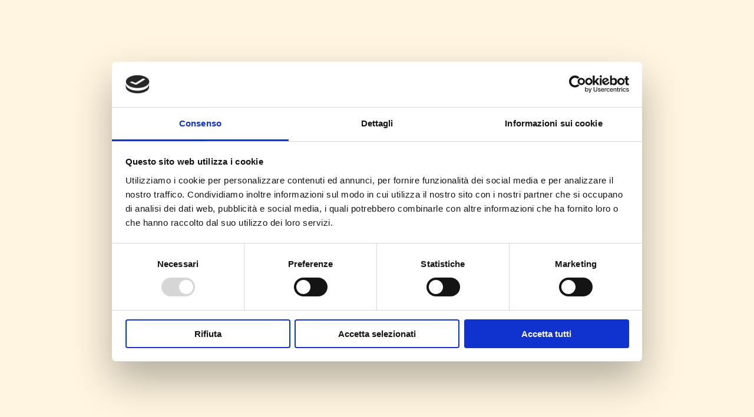

--- FILE ---
content_type: text/html; charset=UTF-8
request_url: https://petreet.it/ingrediente/fagiolini/
body_size: 68377
content:
<!DOCTYPE html>
<html lang="it">

<head>

	<meta charset="UTF-8">
	<meta name="viewport" content="width=device-width, initial-scale=1.0, maximum-scale=1.0, user-scalable=no">

	<title>Fagiolini Archivi - Petreet</title>

	<link rel="icon" href="https://petreet.it/wp-content/themes/petreet-theme/assets/medias/images/icons/favicon.png">
	<script type="text/javascript">
		// Google Tag Manager
		(function (w, d, s, l, i) { w[l] = w[l] || []; w[l].push({ 'gtm.start': new Date().getTime(), event: 'gtm.js' }); var f = d.getElementsByTagName(s)[0], j = d.createElement(s), dl = l != 'dataLayer' ? '&l=' + l : ''; j.async = true; j.src = '//www.googletagmanager.com/gtm.js?id=' + i + dl; f.parentNode.insertBefore(j, f); })(window, document, 'script', 'dataLayer', 'GTM-TMJX63');
	</script>

	<script id="Cookiebot" src=https://consent.cookiebot.com/uc.js data-cbid="9c8bc596-7f34-4096-9560-4cd95b0f3903"
		data-blockingmode="auto" type="text/javascript"></script>
	<meta name="facebook-domain-verification" content="mcqo7j8qi4597gt9il7hbtru7dswlo" />

	<meta name='robots' content='index, follow, max-image-preview:large, max-snippet:-1, max-video-preview:-1' />
	<style>img:is([sizes="auto" i], [sizes^="auto," i]) { contain-intrinsic-size: 3000px 1500px }</style>
	
	<!-- This site is optimized with the Yoast SEO plugin v26.7 - https://yoast.com/wordpress/plugins/seo/ -->
	<title>Fagiolini Archivi - Petreet</title>
	<link rel="canonical" href="https://petreet.it/ingrediente/fagiolini/" />
	<meta property="og:locale" content="it_IT" />
	<meta property="og:type" content="article" />
	<meta property="og:title" content="Fagiolini Archivi - Petreet" />
	<meta property="og:url" content="https://petreet.it/ingrediente/fagiolini/" />
	<meta property="og:site_name" content="Petreet" />
	<meta name="twitter:card" content="summary_large_image" />
	<script type="application/ld+json" class="yoast-schema-graph">{"@context":"https://schema.org","@graph":[{"@type":"CollectionPage","@id":"https://petreet.it/ingrediente/fagiolini/","url":"https://petreet.it/ingrediente/fagiolini/","name":"Fagiolini Archivi - Petreet","isPartOf":{"@id":"https://petreet.it/#website"},"breadcrumb":{"@id":"https://petreet.it/ingrediente/fagiolini/#breadcrumb"},"inLanguage":"it-IT"},{"@type":"BreadcrumbList","@id":"https://petreet.it/ingrediente/fagiolini/#breadcrumb","itemListElement":[{"@type":"ListItem","position":1,"name":"Home","item":"https://petreet.it/"},{"@type":"ListItem","position":2,"name":"Fagiolini"}]},{"@type":"WebSite","@id":"https://petreet.it/#website","url":"https://petreet.it/","name":"Petreet","description":"Naturalmente buono, in tutti i suoi gusti.","publisher":{"@id":"https://petreet.it/#organization"},"potentialAction":[{"@type":"SearchAction","target":{"@type":"EntryPoint","urlTemplate":"https://petreet.it/?s={search_term_string}"},"query-input":{"@type":"PropertyValueSpecification","valueRequired":true,"valueName":"search_term_string"}}],"inLanguage":"it-IT"},{"@type":"Organization","@id":"https://petreet.it/#organization","name":"Petreet","url":"https://petreet.it/","logo":{"@type":"ImageObject","inLanguage":"it-IT","@id":"https://petreet.it/#/schema/logo/image/","url":"https://petreet.it/wp-content/uploads/logo-petreet.png","contentUrl":"https://petreet.it/wp-content/uploads/logo-petreet.png","width":567,"height":157,"caption":"Petreet"},"image":{"@id":"https://petreet.it/#/schema/logo/image/"},"sameAs":["https://www.facebook.com/pages/Petreet/423700417769551?fref=ts"]}]}</script>
	<!-- / Yoast SEO plugin. -->


<link rel="alternate" type="application/rss+xml" title="Feed Petreet &raquo; Fagiolini Ingrediente" href="https://petreet.it/ingrediente/fagiolini/feed/" />
<script type="text/javascript">
/* <![CDATA[ */
window._wpemojiSettings = {"baseUrl":"https:\/\/s.w.org\/images\/core\/emoji\/16.0.1\/72x72\/","ext":".png","svgUrl":"https:\/\/s.w.org\/images\/core\/emoji\/16.0.1\/svg\/","svgExt":".svg","source":{"concatemoji":"https:\/\/petreet.it\/wp-includes\/js\/wp-emoji-release.min.js?ver=6.8.3"}};
/*! This file is auto-generated */
!function(s,n){var o,i,e;function c(e){try{var t={supportTests:e,timestamp:(new Date).valueOf()};sessionStorage.setItem(o,JSON.stringify(t))}catch(e){}}function p(e,t,n){e.clearRect(0,0,e.canvas.width,e.canvas.height),e.fillText(t,0,0);var t=new Uint32Array(e.getImageData(0,0,e.canvas.width,e.canvas.height).data),a=(e.clearRect(0,0,e.canvas.width,e.canvas.height),e.fillText(n,0,0),new Uint32Array(e.getImageData(0,0,e.canvas.width,e.canvas.height).data));return t.every(function(e,t){return e===a[t]})}function u(e,t){e.clearRect(0,0,e.canvas.width,e.canvas.height),e.fillText(t,0,0);for(var n=e.getImageData(16,16,1,1),a=0;a<n.data.length;a++)if(0!==n.data[a])return!1;return!0}function f(e,t,n,a){switch(t){case"flag":return n(e,"\ud83c\udff3\ufe0f\u200d\u26a7\ufe0f","\ud83c\udff3\ufe0f\u200b\u26a7\ufe0f")?!1:!n(e,"\ud83c\udde8\ud83c\uddf6","\ud83c\udde8\u200b\ud83c\uddf6")&&!n(e,"\ud83c\udff4\udb40\udc67\udb40\udc62\udb40\udc65\udb40\udc6e\udb40\udc67\udb40\udc7f","\ud83c\udff4\u200b\udb40\udc67\u200b\udb40\udc62\u200b\udb40\udc65\u200b\udb40\udc6e\u200b\udb40\udc67\u200b\udb40\udc7f");case"emoji":return!a(e,"\ud83e\udedf")}return!1}function g(e,t,n,a){var r="undefined"!=typeof WorkerGlobalScope&&self instanceof WorkerGlobalScope?new OffscreenCanvas(300,150):s.createElement("canvas"),o=r.getContext("2d",{willReadFrequently:!0}),i=(o.textBaseline="top",o.font="600 32px Arial",{});return e.forEach(function(e){i[e]=t(o,e,n,a)}),i}function t(e){var t=s.createElement("script");t.src=e,t.defer=!0,s.head.appendChild(t)}"undefined"!=typeof Promise&&(o="wpEmojiSettingsSupports",i=["flag","emoji"],n.supports={everything:!0,everythingExceptFlag:!0},e=new Promise(function(e){s.addEventListener("DOMContentLoaded",e,{once:!0})}),new Promise(function(t){var n=function(){try{var e=JSON.parse(sessionStorage.getItem(o));if("object"==typeof e&&"number"==typeof e.timestamp&&(new Date).valueOf()<e.timestamp+604800&&"object"==typeof e.supportTests)return e.supportTests}catch(e){}return null}();if(!n){if("undefined"!=typeof Worker&&"undefined"!=typeof OffscreenCanvas&&"undefined"!=typeof URL&&URL.createObjectURL&&"undefined"!=typeof Blob)try{var e="postMessage("+g.toString()+"("+[JSON.stringify(i),f.toString(),p.toString(),u.toString()].join(",")+"));",a=new Blob([e],{type:"text/javascript"}),r=new Worker(URL.createObjectURL(a),{name:"wpTestEmojiSupports"});return void(r.onmessage=function(e){c(n=e.data),r.terminate(),t(n)})}catch(e){}c(n=g(i,f,p,u))}t(n)}).then(function(e){for(var t in e)n.supports[t]=e[t],n.supports.everything=n.supports.everything&&n.supports[t],"flag"!==t&&(n.supports.everythingExceptFlag=n.supports.everythingExceptFlag&&n.supports[t]);n.supports.everythingExceptFlag=n.supports.everythingExceptFlag&&!n.supports.flag,n.DOMReady=!1,n.readyCallback=function(){n.DOMReady=!0}}).then(function(){return e}).then(function(){var e;n.supports.everything||(n.readyCallback(),(e=n.source||{}).concatemoji?t(e.concatemoji):e.wpemoji&&e.twemoji&&(t(e.twemoji),t(e.wpemoji)))}))}((window,document),window._wpemojiSettings);
/* ]]> */
</script>
<style id='wp-emoji-styles-inline-css' type='text/css'>

	img.wp-smiley, img.emoji {
		display: inline !important;
		border: none !important;
		box-shadow: none !important;
		height: 1em !important;
		width: 1em !important;
		margin: 0 0.07em !important;
		vertical-align: -0.1em !important;
		background: none !important;
		padding: 0 !important;
	}
</style>
<link rel='stylesheet' id='wp-block-library-css' href='https://petreet.it/wp-includes/css/dist/block-library/style.min.css?ver=6.8.3' type='text/css' media='all' />
<style id='classic-theme-styles-inline-css' type='text/css'>
/*! This file is auto-generated */
.wp-block-button__link{color:#fff;background-color:#32373c;border-radius:9999px;box-shadow:none;text-decoration:none;padding:calc(.667em + 2px) calc(1.333em + 2px);font-size:1.125em}.wp-block-file__button{background:#32373c;color:#fff;text-decoration:none}
</style>
<style id='global-styles-inline-css' type='text/css'>
:root{--wp--preset--aspect-ratio--square: 1;--wp--preset--aspect-ratio--4-3: 4/3;--wp--preset--aspect-ratio--3-4: 3/4;--wp--preset--aspect-ratio--3-2: 3/2;--wp--preset--aspect-ratio--2-3: 2/3;--wp--preset--aspect-ratio--16-9: 16/9;--wp--preset--aspect-ratio--9-16: 9/16;--wp--preset--color--black: #000000;--wp--preset--color--cyan-bluish-gray: #abb8c3;--wp--preset--color--white: #ffffff;--wp--preset--color--pale-pink: #f78da7;--wp--preset--color--vivid-red: #cf2e2e;--wp--preset--color--luminous-vivid-orange: #ff6900;--wp--preset--color--luminous-vivid-amber: #fcb900;--wp--preset--color--light-green-cyan: #7bdcb5;--wp--preset--color--vivid-green-cyan: #00d084;--wp--preset--color--pale-cyan-blue: #8ed1fc;--wp--preset--color--vivid-cyan-blue: #0693e3;--wp--preset--color--vivid-purple: #9b51e0;--wp--preset--gradient--vivid-cyan-blue-to-vivid-purple: linear-gradient(135deg,rgba(6,147,227,1) 0%,rgb(155,81,224) 100%);--wp--preset--gradient--light-green-cyan-to-vivid-green-cyan: linear-gradient(135deg,rgb(122,220,180) 0%,rgb(0,208,130) 100%);--wp--preset--gradient--luminous-vivid-amber-to-luminous-vivid-orange: linear-gradient(135deg,rgba(252,185,0,1) 0%,rgba(255,105,0,1) 100%);--wp--preset--gradient--luminous-vivid-orange-to-vivid-red: linear-gradient(135deg,rgba(255,105,0,1) 0%,rgb(207,46,46) 100%);--wp--preset--gradient--very-light-gray-to-cyan-bluish-gray: linear-gradient(135deg,rgb(238,238,238) 0%,rgb(169,184,195) 100%);--wp--preset--gradient--cool-to-warm-spectrum: linear-gradient(135deg,rgb(74,234,220) 0%,rgb(151,120,209) 20%,rgb(207,42,186) 40%,rgb(238,44,130) 60%,rgb(251,105,98) 80%,rgb(254,248,76) 100%);--wp--preset--gradient--blush-light-purple: linear-gradient(135deg,rgb(255,206,236) 0%,rgb(152,150,240) 100%);--wp--preset--gradient--blush-bordeaux: linear-gradient(135deg,rgb(254,205,165) 0%,rgb(254,45,45) 50%,rgb(107,0,62) 100%);--wp--preset--gradient--luminous-dusk: linear-gradient(135deg,rgb(255,203,112) 0%,rgb(199,81,192) 50%,rgb(65,88,208) 100%);--wp--preset--gradient--pale-ocean: linear-gradient(135deg,rgb(255,245,203) 0%,rgb(182,227,212) 50%,rgb(51,167,181) 100%);--wp--preset--gradient--electric-grass: linear-gradient(135deg,rgb(202,248,128) 0%,rgb(113,206,126) 100%);--wp--preset--gradient--midnight: linear-gradient(135deg,rgb(2,3,129) 0%,rgb(40,116,252) 100%);--wp--preset--font-size--small: 13px;--wp--preset--font-size--medium: 20px;--wp--preset--font-size--large: 36px;--wp--preset--font-size--x-large: 42px;--wp--preset--spacing--20: 0.44rem;--wp--preset--spacing--30: 0.67rem;--wp--preset--spacing--40: 1rem;--wp--preset--spacing--50: 1.5rem;--wp--preset--spacing--60: 2.25rem;--wp--preset--spacing--70: 3.38rem;--wp--preset--spacing--80: 5.06rem;--wp--preset--shadow--natural: 6px 6px 9px rgba(0, 0, 0, 0.2);--wp--preset--shadow--deep: 12px 12px 50px rgba(0, 0, 0, 0.4);--wp--preset--shadow--sharp: 6px 6px 0px rgba(0, 0, 0, 0.2);--wp--preset--shadow--outlined: 6px 6px 0px -3px rgba(255, 255, 255, 1), 6px 6px rgba(0, 0, 0, 1);--wp--preset--shadow--crisp: 6px 6px 0px rgba(0, 0, 0, 1);}:where(.is-layout-flex){gap: 0.5em;}:where(.is-layout-grid){gap: 0.5em;}body .is-layout-flex{display: flex;}.is-layout-flex{flex-wrap: wrap;align-items: center;}.is-layout-flex > :is(*, div){margin: 0;}body .is-layout-grid{display: grid;}.is-layout-grid > :is(*, div){margin: 0;}:where(.wp-block-columns.is-layout-flex){gap: 2em;}:where(.wp-block-columns.is-layout-grid){gap: 2em;}:where(.wp-block-post-template.is-layout-flex){gap: 1.25em;}:where(.wp-block-post-template.is-layout-grid){gap: 1.25em;}.has-black-color{color: var(--wp--preset--color--black) !important;}.has-cyan-bluish-gray-color{color: var(--wp--preset--color--cyan-bluish-gray) !important;}.has-white-color{color: var(--wp--preset--color--white) !important;}.has-pale-pink-color{color: var(--wp--preset--color--pale-pink) !important;}.has-vivid-red-color{color: var(--wp--preset--color--vivid-red) !important;}.has-luminous-vivid-orange-color{color: var(--wp--preset--color--luminous-vivid-orange) !important;}.has-luminous-vivid-amber-color{color: var(--wp--preset--color--luminous-vivid-amber) !important;}.has-light-green-cyan-color{color: var(--wp--preset--color--light-green-cyan) !important;}.has-vivid-green-cyan-color{color: var(--wp--preset--color--vivid-green-cyan) !important;}.has-pale-cyan-blue-color{color: var(--wp--preset--color--pale-cyan-blue) !important;}.has-vivid-cyan-blue-color{color: var(--wp--preset--color--vivid-cyan-blue) !important;}.has-vivid-purple-color{color: var(--wp--preset--color--vivid-purple) !important;}.has-black-background-color{background-color: var(--wp--preset--color--black) !important;}.has-cyan-bluish-gray-background-color{background-color: var(--wp--preset--color--cyan-bluish-gray) !important;}.has-white-background-color{background-color: var(--wp--preset--color--white) !important;}.has-pale-pink-background-color{background-color: var(--wp--preset--color--pale-pink) !important;}.has-vivid-red-background-color{background-color: var(--wp--preset--color--vivid-red) !important;}.has-luminous-vivid-orange-background-color{background-color: var(--wp--preset--color--luminous-vivid-orange) !important;}.has-luminous-vivid-amber-background-color{background-color: var(--wp--preset--color--luminous-vivid-amber) !important;}.has-light-green-cyan-background-color{background-color: var(--wp--preset--color--light-green-cyan) !important;}.has-vivid-green-cyan-background-color{background-color: var(--wp--preset--color--vivid-green-cyan) !important;}.has-pale-cyan-blue-background-color{background-color: var(--wp--preset--color--pale-cyan-blue) !important;}.has-vivid-cyan-blue-background-color{background-color: var(--wp--preset--color--vivid-cyan-blue) !important;}.has-vivid-purple-background-color{background-color: var(--wp--preset--color--vivid-purple) !important;}.has-black-border-color{border-color: var(--wp--preset--color--black) !important;}.has-cyan-bluish-gray-border-color{border-color: var(--wp--preset--color--cyan-bluish-gray) !important;}.has-white-border-color{border-color: var(--wp--preset--color--white) !important;}.has-pale-pink-border-color{border-color: var(--wp--preset--color--pale-pink) !important;}.has-vivid-red-border-color{border-color: var(--wp--preset--color--vivid-red) !important;}.has-luminous-vivid-orange-border-color{border-color: var(--wp--preset--color--luminous-vivid-orange) !important;}.has-luminous-vivid-amber-border-color{border-color: var(--wp--preset--color--luminous-vivid-amber) !important;}.has-light-green-cyan-border-color{border-color: var(--wp--preset--color--light-green-cyan) !important;}.has-vivid-green-cyan-border-color{border-color: var(--wp--preset--color--vivid-green-cyan) !important;}.has-pale-cyan-blue-border-color{border-color: var(--wp--preset--color--pale-cyan-blue) !important;}.has-vivid-cyan-blue-border-color{border-color: var(--wp--preset--color--vivid-cyan-blue) !important;}.has-vivid-purple-border-color{border-color: var(--wp--preset--color--vivid-purple) !important;}.has-vivid-cyan-blue-to-vivid-purple-gradient-background{background: var(--wp--preset--gradient--vivid-cyan-blue-to-vivid-purple) !important;}.has-light-green-cyan-to-vivid-green-cyan-gradient-background{background: var(--wp--preset--gradient--light-green-cyan-to-vivid-green-cyan) !important;}.has-luminous-vivid-amber-to-luminous-vivid-orange-gradient-background{background: var(--wp--preset--gradient--luminous-vivid-amber-to-luminous-vivid-orange) !important;}.has-luminous-vivid-orange-to-vivid-red-gradient-background{background: var(--wp--preset--gradient--luminous-vivid-orange-to-vivid-red) !important;}.has-very-light-gray-to-cyan-bluish-gray-gradient-background{background: var(--wp--preset--gradient--very-light-gray-to-cyan-bluish-gray) !important;}.has-cool-to-warm-spectrum-gradient-background{background: var(--wp--preset--gradient--cool-to-warm-spectrum) !important;}.has-blush-light-purple-gradient-background{background: var(--wp--preset--gradient--blush-light-purple) !important;}.has-blush-bordeaux-gradient-background{background: var(--wp--preset--gradient--blush-bordeaux) !important;}.has-luminous-dusk-gradient-background{background: var(--wp--preset--gradient--luminous-dusk) !important;}.has-pale-ocean-gradient-background{background: var(--wp--preset--gradient--pale-ocean) !important;}.has-electric-grass-gradient-background{background: var(--wp--preset--gradient--electric-grass) !important;}.has-midnight-gradient-background{background: var(--wp--preset--gradient--midnight) !important;}.has-small-font-size{font-size: var(--wp--preset--font-size--small) !important;}.has-medium-font-size{font-size: var(--wp--preset--font-size--medium) !important;}.has-large-font-size{font-size: var(--wp--preset--font-size--large) !important;}.has-x-large-font-size{font-size: var(--wp--preset--font-size--x-large) !important;}
:where(.wp-block-post-template.is-layout-flex){gap: 1.25em;}:where(.wp-block-post-template.is-layout-grid){gap: 1.25em;}
:where(.wp-block-columns.is-layout-flex){gap: 2em;}:where(.wp-block-columns.is-layout-grid){gap: 2em;}
:root :where(.wp-block-pullquote){font-size: 1.5em;line-height: 1.6;}
</style>
<link rel='stylesheet' id='wpsl-styles-css' href='https://petreet.it/wp-content/plugins/wp-store-locator/css/styles.min.css?ver=2.2.261' type='text/css' media='all' />
<link rel='stylesheet' id='bootstrap-grid-css' href='https://petreet.it/wp-content/themes/petreet-theme/assets/css/bootstrapGrid.min.css?ver=6.8.3' type='text/css' media='all' />
<link rel='stylesheet' id='bootstrap-accordion-css' href='https://petreet.it/wp-content/themes/petreet-theme/assets/css/bootstrapAccordion.min.css?ver=6.8.3' type='text/css' media='all' />
<link rel='stylesheet' id='slick-js-css' href='https://petreet.it/wp-content/themes/petreet-theme/assets/css/slickJS.min.css?ver=6.8.3' type='text/css' media='all' />
<link rel='stylesheet' id='font-awesome-css' href='https://petreet.it/wp-content/themes/petreet-theme/assets/css/fontAwesome.min.css?ver=6.8.3' type='text/css' media='all' />
<link rel='stylesheet' id='main-style-css' href='https://petreet.it/wp-content/themes/petreet-theme/assets/css/main.css?ver=6.8.3' type='text/css' media='all' />
<link rel='stylesheet' id='theme-style-css' href='https://petreet.it/wp-content/themes/petreet-theme/style.css?ver=6.8.3' type='text/css' media='all' />
<script type="text/javascript" src="https://petreet.it/wp-content/themes/petreet-theme/assets/js/bootstrapAccordion.js?ver=6.8.3" id="bootstrap-accordion-js"></script>
<script type="text/javascript" src="https://petreet.it/wp-includes/js/jquery/jquery.min.js?ver=3.7.1" id="jquery-core-js"></script>
<script type="text/javascript" src="https://petreet.it/wp-includes/js/jquery/jquery-migrate.min.js?ver=3.4.1" id="jquery-migrate-js"></script>
<link rel="https://api.w.org/" href="https://petreet.it/wp-json/" /><link rel="alternate" title="JSON" type="application/json" href="https://petreet.it/wp-json/wp/v2/ingrediente/32" /><link rel="EditURI" type="application/rsd+xml" title="RSD" href="https://petreet.it/xmlrpc.php?rsd" />
<meta name="generator" content="WordPress 6.8.3" />
		<style type="text/css" id="wp-custom-css">
			@media (max-width: 768px) {
	ul.subMenus > li.navtab-open > .container > .row > [class*="col-"] > ul:nth-child(4) {
    column-count: 3;
}
	#mainHeader > div.headerBottom > ul > li.navtab-open > div > div > div.col-md-8.col-sm-12 > ul {
    column-count: 2;
}
}

ul.subMenus > li.navtab-open > .container > .row > [class*="col-"] > ul:nth-child(2) {
    margin-bottom: 1.8rem;
}

li.navtab-open > div > div:nth-child(2) > div.col-md-8.col-sm-12 > ul {
    column-count: 3;
}

@media (max-width: 768px) {
	li.navtab-open > div > div:nth-child(2) > div.col-md-8.col-sm-12 > ul {
    column-count: 1;
}
}

.active {
	display: block !important;
}

.inactive {
	display: none;
}

.composizione .col-sm-12.col-md-6 {
    height: fit-content;
    margin-bottom: 30px;
}

.nutritional-additives {
	font-style: italic;
	margin-top: 30px;
	padding: 0px !important;
}

.nutritional-additives h3 {
	text-align: left;
}

.analytic-components p {
    display: flex;
    justify-content: space-between;
}

.daily-ration {
	text-wrap: balance;
	text-align: center
}

.daily-ration img {
    width: 100%;
    height: auto;
}

.filter {
	height: fit-content;
	background-color: white;
	padding: 30px;
	text-align: left;
}

.filter h3 {
	text-align: left;
}

summary {
  display: flex;
  justify-content: space-between;
  padding-block: 10px !Important;
  border-bottom: solid 2px !important;
}
summary p {
    font-family: "Asap";
		font-size: 19px;
		font-weight: bold;
    color: #B2853D;
		margin: 0px;
}

article {
	padding-block: 10px !important;
	transition: 0.5s;
}

input[type="checkbox"]:checked {
	background-color: red !important;
}

summary:after {
    content: url(https://affectionate-toad-e4051e.instawp.xyz/wp-content/themes/petreet-theme/assets/medias/images/icons/up%20button.svg);
  transition: 0.5s;
}

details[open] > summary::after {
  transform: rotate(180deg);
}

details[open] article {
  animation: fadeIn .5s ease-in-out;
}

@keyframes fadeIn {
 0% {
   opacity: 0;
 }
 100% {
   opacity: 1;
 }
}

.body-catalogo {
	gap: 20px;
}

.body-catalogo .assortimento {
	display: grid;
	grid-template-columns: repeat(4, 1fr);
}

ul.assortimento.col-md-9 {
    height: fit-content;
}

.body-catalogo ul.assortimento li {
	margin: 0 10px 20px 10px;
}

.expand-menu img {
	display: none;
}

@media (max-width: 992px) {
	#paginaProdotti .container {min-height: 100vh;}

	.filter {width: 100%;}
	.filter p {font-size: 14px;}

	.body-catalogo {flex-wrap: wrap;}
 .body-catalogo .assortimento {grid-template-columns: repeat(2, 1fr);}
	
	.expand-menu img {
		display: block;
    width: 30%;
    position: fixed;
    bottom: 0;
    right: 0;
    padding: 2rem;
		z-index: 10;
}
	
}

.product-count {
    font-family: 'alphakind';
    font-size: 24px;
    text-align: right;
	  color: #B2853D;
    margin-block: 20px;
}

summary p {
	display: flex;
	gap: 10px;
}

summary p:before {
    display: block;
    height: 20px;
}

.eta p:before {
	    content: url(https://petreet.it/wp-content/uploads/icona-gatto.png);
}

.ricetta p:before {
	    content: url(https://petreet.it/wp-content/uploads/icona-cuoco.png);
}

.bisogno-speciale p:before {
	    content: url(https://petreet.it/wp-content/uploads/icona-cuore.png);
}

.ingrediente p:before {
	    content: url(https://petreet.it/wp-content/uploads/icona-pesce.png);
}

.formato p:before {
	    content: url(https://petreet.it/wp-content/uploads/icona-cibo.png);
}

.ration-grid {
	display: grid;
	grid-template-columns: repeat(2, 1fr);
	gap: 0px;
}

.ration-grid .item {
	display: flex;
  flex-direction: column;
  justify-content: end;
	margin: 0 !important;
}

.item .upper-text, .item .bottom-text {
	margin: 0;
}

.item hr {
	border-top: solid;
	width: 80%;
}
/*  
.item:nth-child(odd) {
	border-right: solid 2px;
}
.item:nth-child(1) {
	border-bottom: solid;
}
.item:nth-child(2) {
	border-bottom: solid;
}
*/

.analytic-components {
	margin-top: 26px;
}

#informazioni > div > div.row.composizione > div:nth-child(2) > div.daily-ration > div > div:nth-child(3) > img {
    height: 68%;
    width: 95%;
		position: relative;
		right: 0;	
		bottom: 0;
}		</style>
		</head>

<body>
	<div id="loader">
		<div>
			<img src="https://petreet.it/wp-content/themes/petreet-theme/assets/medias/images/logos/logo-petreet.png" alt="">
			<div id="spinner">
				<div></div>
				<div></div>
				<div></div>
				<div></div>
			</div>
		</div>
	</div>
	<header id="mainHeader">
		<div class="headerTop">
			<p style="color: #996600; text-transform: uppercase">Naturalmente buono, in tutti i suoi gusti.</p>
			<ul class="social">
				<li><a href="https://www.instagram.com/petreet.it/" target="_blank" data-social="IG"></a></li>
				<li><a href="https://www.facebook.com/pages/Petreet/423700417769551?fref=ts" target="_blank"
						data-social="FB"></a></li>
				<li><a href="https://www.youtube.com/playlist?list=PLsaai2qFzgQR8-qS90kXb1KRY1bC_mE9L" target="_blank"
						data-social="YT"></a></li>
			</ul>
		</div>
		<div class="headerBottom">
			<div class="container">
				<a href="javascript:void(0)" class="menuSwitch"></a>
				<a href="/" class="logo"></a>
				<nav>
					<ul class="closed">
						<li class="conFigli"><a href="#" data-navtab="L1">Prodotti</a></li>

						<li class="conFigli"><a href="#" data-navtab="L2">Chi Siamo</a></li>
						<li><a href="/store-online/">Store online</a></li>
						<li><a href="/punti-vendita/">Punti vendita</a></li>
						<li><a href="/contatti/">Contatti</a></li>
					</ul>
				</nav>
			</div>
			<ul class="subMenus">
				<li class="visible" data-navtab="L1">
					<div class="container">
						<a href="javascript:void(0)" class="returnLink mobileOnly">Torna al menu</a>
						<div class="row">
							<div class="col-md-2 col-sm-12">
								<p>Tutti i prodotti</p>
								<ul>
									<li><a href="/archivio-prodotti">Trova la pappa perfetta!</a></li>
								</ul>
								<p>Cibo per età</p>
								<ul>
									<li><a href="/prodotti/kitten/">Kitten</a></li>
									<li><a href="/prodotti/adult/">Adult</a></li>
									<li><a href="/prodotti/special-adult/">Special Adult</a></li>
								</ul>
							</div>
							<div class="col-md-8 col-sm-12">
								<p>Categorie</p>
								<ul>
									<li data-categoria="tonno-rosa"><a href="/prodotti/adult/tonno-rosa/">Tonno Rosa</a></li><li data-categoria="tonno-con-riso"><a href="/prodotti/adult/tonno-con-riso/">Tonno con Riso</a></li><li data-categoria="tonno-del-pacifico"><a href="/prodotti/adult/tonno-del-pacifico/">Tonno del Pacifico</a></li><li data-categoria="puro-sapore"><a href="/prodotti/adult/puro-sapore/">Puro Sapore</a></li><li data-categoria="snack"><a href="/prodotti/adult/snack/">Snack</a></li><li data-categoria="vellutate"><a href="/prodotti/adult/vellutate/">Vellutate Adult</a></li><li data-categoria="vellutate-kitten"><a href="/prodotti/kitten/vellutate-kitten/">Vellutate Kitten</a></li><li data-categoria="vellutate-sterilized"><a href="/prodotti/special-adult/vellutate-sterilized/">Vellutate Sterilized</a></li><li  class="badge-new"data-categoria="vellutate-multipack-mix"><a href="/vellutate-multipack-mix/">Vellutate Multipack MIX</a></li><li data-categoria="sfilaccetti"><a href="/prodotti/adult/sfilaccetti/">Sfilaccetti</a></li><li data-categoria="wellness"><a href="/prodotti/special-adult/wellness/">Wellness</a></li><li data-categoria="100-monoproteico-lattine"><a href="/prodotti/special-adult/100-monoproteico-lattine/">100% Monoproteico Lattine</a></li><li data-categoria="100-monoproteico-buste"><a href="/prodotti/special-adult/100-monoproteico-buste/">100% Monoproteico Buste</a></li>								</ul>
							</div>
							<div class="col-md-2 col-sm-12">
								<p>Toelettatura</p>
								<ul>
									<li class="badge-new"><a href="/lettiere/">Lettiere</a></li>
								</ul>
							</div>
						</div>

					</div>
				</li>
				<li class="visible" data-navtab="L2">
					<div class="container">
						<a href="javascript:void(0)" class="returnLink mobileOnly">Torna al menu</a>
						<p>Chi siamo</p>
						<ul>
							<li><a href="/la-nostra-storia/">La nostra storia</a></li>
							<li><a href="/sai-cosa-ce-dentro/">Sai cosa c'è dentro</a></li>
						</ul>
					</div>
				</li>
			</ul>
		</div>
	</header><main id="HP">
	<section id="hero">
		<a href="/vellutate-multipack-mix/" target="_blank" rel="noopener noreferrer">
			<figure class="d-block d-md-none">
				<img style="width: 100%; object-fit: cover" src="https://petreet.it/wp-content/themes/petreet-theme/assets/medias/images/BANNER_HOME_NOVITA VELLUTATE MULTIPACK MIX mobile.jpg" alt="">
			</figure>
			<figure class="d-none d-md-block">
				<img style="width: 100%; object-fit: cover" src="https://petreet.it/wp-content/themes/petreet-theme/assets/medias/images/BANNER_HOME_NOVITA VELLUTATE MULTIPACK MIX.jpg" alt="">
			</figure>
		</a>
	</section>
	<section class="slider" id="sliderHPHero">
		<div class="slide" style="background-color: #99c23f"><div><p class="slide-title">Prova la nuova linea Wellness con alimenti funzionali completi!</p><!-- wp:paragraph -->
<p><a href="https://petreet.it/prodotti/special-adult/wellness/">Scopri le nostre pappe!</a></p>
<!-- /wp:paragraph --></div><div><img src="https://petreet.it/wp-content/uploads/slide-HPHero-01.jpg" alt=""></div></div>	</section>
	<section class="dotBG" id="linee">
		<div class="container">
			<h1>Trova il prodotto ideale per il tuo gatto!</h1>
			<p>Un'ampia gamma di prodotti per offrire al tuo gatto un pasto diverso ogni giorno con tutta la qualità Petreet</p>
			<nav id="navLinee">
				<ul>
					<li data-linea="kitten">
						<p>Kitten<span>&lt;12 mesi</span></p>
						<a href="/prodotti/kitten"></a>
					</li>
					<li data-linea="adult">
						<p>Adult<span>&gt;1 anno</span></p>
						<a href="/prodotti/adult"></a>
					</li>
					<li data-linea="special-adult">
						<p>Special<br>Adult<span>&gt;1 anno, per specifiche esigenze</span></p>
						<a href="/prodotti/special-adult"></a>
					</li>
				</ul>
			</nav>
		</div>
	</section>
	<section id="lettiere" style="background-color:#e8ddca">
		<div>
			<h2>Le lettiere amiche <br>del tuo a-micio e <br>dell'ambiente!</h2>
			<p>
				<a href="/lettiere" target="_blank" rel="noopener noreferrer">
					Scoprile nelle due varianti
				</a>
			</p>
		</div>
		<div>
			<img src="https://petreet.it/wp-content/themes/petreet-theme/assets/medias/images/2BANNER_LETTIERE.png" alt="">
		</div>
	</section>
	<section id="approvato" style="background-color:#DB6B9B">
		<div>
			<img src="https://petreet.it/wp-content/themes/petreet-theme/assets/medias/images/sezioneHP-approvato.jpg" alt="">
		</div>
		<div>
			<h2>Approvato<br>da chi ci sceglie<br>da sempre!</h2>
			<p><a href="/sai-cosa-ce-dentro">Scopri cosa c'è dentro</a></p>
		</div>
	</section>
	<section id="scopri" style="background-color:#FFF8F0">
		<div class="container">
			<div class="row">
				<div class="col-sm-12 col-md-6">
					<h2>Umano è ora<br>di cena.</h2>
					<p>Scopri altri prodotti</p>
					<img src="https://petreet.it/wp-content/themes/petreet-theme/assets/medias/images/sezioneHP-cena-gatto.png" alt="">
				</div>
				<div class="col-sm-12 col-md-6">
					<div class="slider" id="sliderHPProdotti"><div class="slide"><img src="https://petreet.it/wp-content/uploads/MIX-STER-BLU.png" alt=""><div><p>Sterilized MIX</p><p>Alimento completo in crema con pregiato tonno o petto di pollo, ideale per gatti sterilizzati. Un mix di gusto contenente 2 lattine per ognuna delle seguenti varianti: Tonno, Tonno con surimi e Pollo.</p></div><a href="https://petreet.it/prodotto/vellutate-multipack-mix-sterilized-mix/"></a></div><div class="slide"><img src="https://petreet.it/wp-content/uploads/MIX-TONNO-POLLO-GIALLO.png" alt=""><div><p>Pollo Mix</p><p>Gustose creme realizzata con pregiato petto di pollo, ideali anche per gatti con problemi di masticazione. Un mix di gusto contenente 2 lattine per ognuna delle seguenti varianti: Pollo, Pollo con piselli e Pollo con zucchine.</p></div><a href="https://petreet.it/prodotto/vellutate-multipack-mix-pollo-mix/"></a></div><div class="slide"><img src="https://petreet.it/wp-content/uploads/MIX-TONNO-ROSA.png" alt=""><div><p>Tonno Mix</p><p>Gustose creme al tonno Pinne Gialle, ideali anche per gatti con problemi di masticazione. Un mix di gusto contenente 2 lattine per ognuna delle seguenti varianti: Tonno, Tonno con carote e Tonno con piselli.</p></div><a href="https://petreet.it/prodotto/vellutate-multipack-mix-tonno-mix/"></a></div><div class="slide"><img src="https://petreet.it/wp-content/uploads/imm_prodotto_carote_zucca.png" alt=""><div><p>Tonno con carote e zucca</p><p>Alimento funzionale a base di tonno con carote e zucca, arricchito con cozza verde essiccata, per supportare un effetto benefico sulle articolazioni.

</p></div><a href="https://petreet.it/prodotto/special-adult-wellness-tonno-con-carote-e-zucca/"></a></div><div class="slide"><img src="https://petreet.it/wp-content/uploads/imm_prodotto_riso_acciughe.png" alt=""><div><p>Tonno con riso integrale e acciughe</p><p>Alimento funzionale a base di tonno con riso integrale e acciughe, arricchito con FOS, per nutrire la flora intestinale benefica, supportando le condizioni di salute e funzionalità del tratto digerente.</p></div><a href="https://petreet.it/prodotto/special-adult-wellness-tonno-con-riso-integrale-e-acciughe/"></a></div><div class="slide"><img src="https://petreet.it/wp-content/uploads/imm_prodotto_patate.png" alt=""><div><p>Tonno con patate dolci e camomilla</p><p>Alimento funzionale a base di tonno con patate dolci e camomilla, arricchito con taurina, per favorire il corretto funzionamento della retina, fondamentale per una buona vista.
</p></div><a href="https://petreet.it/prodotto/special-adult-wellness-tonno-con-patate-dolci-e-camomilla/"></a></div><div class="slide"><img src="https://petreet.it/wp-content/uploads/imm_prodotto_tonno_alghe.png" alt=""><div><p>Tonno con alghe</p><p>Alimento funzionale a base di tonno con alghe, arricchito con olio di alghe, per favorire la bellezza e la salute di cute e pelo.
</p></div><a href="https://petreet.it/prodotto/special-adult-wellness-tonno-con-alghe/"></a></div><div class="slide"><img src="https://petreet.it/wp-content/uploads/prodotto-special-adult-vellutate-sterilized-tonno-surimi-70g.png" alt=""><div><p>Tonno con Surimi Aroma Granchio</p><p>Alimento completo in crema con pregiato tonno e surimi aromatizzato al granchio, ideale per gatti sterilizzati.</p></div><a href="https://petreet.it/prodotto/special-adult-vellutate-sterilized-tonno-con-surimi-aroma-granchio/"></a></div><div class="slide"><img src="https://petreet.it/wp-content/uploads/prodotto-special-adult-vellutate-sterilized-tonno-mais-70g.png" alt=""><div><p>Tonno con Mais</p><p>Alimento completo in crema con pregiato tonno e mais, ideale per gatti sterilizzati.</p></div><a href="https://petreet.it/prodotto/special-adult-vellutate-sterilized-tonno-con-mais/"></a></div><div class="slide"><img src="https://petreet.it/wp-content/uploads/prodotto-special-adult-vellutate-sterilized-tonno-70g.png" alt=""><div><p>Tonno</p><p>Alimento completo in crema con pregiato tonno, ideale per gatti sterilizzati.</p></div><a href="https://petreet.it/prodotto/special-adult-vellutate-sterilized-tonno/"></a></div><div class="slide"><img src="https://petreet.it/wp-content/uploads/prodotto-special-adult-vellutate-sterilized-pollo-patate-zucca-70g.png" alt=""><div><p>Pollo con Zucca</p><p>Alimento completo in crema con pregiato pollo e zucca, ideale per gatti sterilizzati.</p></div><a href="https://petreet.it/prodotto/special-adult-vellutate-sterilized-pollo-con-zucca/"></a></div><div class="slide"><img src="https://petreet.it/wp-content/uploads/prodotto-special-adult-vellutate-sterilized-pollo-patate-dolci-70g.png" alt=""><div><p>Pollo con Patate Dolci</p><p>Alimento completo in crema con pregiato pollo e patate dolci, ideale per gatti sterilizzati.</p></div><a href="https://petreet.it/prodotto/special-adult-vellutate-sterilized-pollo-con-patate-dolci/"></a></div><div class="slide"><img src="https://petreet.it/wp-content/uploads/prodotto-special-adult-vellutate-sterilized-pollo-70g.png" alt=""><div><p>Pollo</p><p>Alimento completo in crema con pregiato pollo, ideale per gatti sterilizzati.</p></div><a href="https://petreet.it/prodotto/special-adult-vellutate-sterilized-pollo/"></a></div><div class="slide"><img src="https://petreet.it/wp-content/uploads/prodotto-special-adult-monoproteico-lattina-tonno-fagiolini-60g.png" alt=""><div><p>Tonno con Fagiolini</p><p>Alimento 100% monoproteico con tonno e fagiolini cotto in gustosa salsa naturale.</p></div><a href="https://petreet.it/prodotto/special-adult-100-monoproteico-lattine-tonno-con-fagiolini/"></a></div><div class="slide"><img src="https://petreet.it/wp-content/uploads/prodotto-special-adult-monoproteico-lattina-tonno-carote-60g.png" alt=""><div><p>Tonno con Carote</p><p>Alimento 100% monoproteico con tonno e carote cotto in gustosa salsa naturale.</p></div><a href="https://petreet.it/prodotto/special-adult-100-monoproteico-lattine-tonno-con-carote/"></a></div><div class="slide"><img src="https://petreet.it/wp-content/uploads/prodotto-special-adult-monoproteico-lattina-tonno-60g.png" alt=""><div><p>Tonno</p><p>Alimento 100% monoproteico con tonno cotto in gustosa salsa naturale.</p></div><a href="https://petreet.it/prodotto/special-adult-100-monoproteico-lattine-tonno/"></a></div><div class="slide"><img src="https://petreet.it/wp-content/uploads/prodotto-special-adult-monoproteico-lattina-pollo-piselli-60g.png" alt=""><div><p>Pollo con Piselli</p><p>Alimento 100% monoproteico con pollo e piselli cotto in gustosa salsa naturale.</p></div><a href="https://petreet.it/prodotto/special-adult-100-monoproteico-lattine-pollo-con-piselli/"></a></div><div class="slide"><img src="https://petreet.it/wp-content/uploads/prodotto-special-adult-monoproteico-lattina-pollo-carote-60g.png" alt=""><div><p>Pollo con Carote</p><p>Alimento 100% monoproteico con pollo e carote cotto in gustosa salsa naturale.</p></div><a href="https://petreet.it/prodotto/special-adult-100-monoproteico-lattine-pollo-con-carote/"></a></div><div class="slide"><img src="https://petreet.it/wp-content/uploads/prodotto-special-adult-monoproteico-lattina-pollo-60g.png" alt=""><div><p>Pollo</p><p>Alimento 100% monoproteico con pollo cotto in gustosa salsa naturale.</p></div><a href="https://petreet.it/prodotto/special-adult-100-monoproteico-lattine-pollo/"></a></div><div class="slide"><img src="https://petreet.it/wp-content/uploads/prodotto-special-adult-monoproteico-busta-tonno.png" alt=""><div><p>Tonno</p><p>Alimento 100% monoproteico pregiato con solo tonno cotto in salsa naturale.</p></div><a href="https://petreet.it/prodotto/special-adult-100-monoproteico-buste-tonno/"></a></div><div class="slide"><img src="https://petreet.it/wp-content/uploads/prodotto-special-adult-monoproteico-busta-sgombro.png" alt=""><div><p>Sgombro</p><p>Alimento 100% monoproteico pregiato con solo sgombro cotto in salsa naturale.</p></div><a href="https://petreet.it/prodotto/special-adult-100-monoproteico-buste-sgombro/"></a></div><div class="slide"><img src="https://petreet.it/wp-content/uploads/prodotto-special-adult-monoproteico-busta-samone.png" alt=""><div><p>Salmone</p><p>Alimento 100% monoproteico pregiato con solo salmone cotto in salsa naturale.</p></div><a href="https://petreet.it/prodotto/special-adult-100-monoproteico-buste-salmone/"></a></div><div class="slide"><img src="https://petreet.it/wp-content/uploads/prodotto-special-adult-monoproteico-busta-pollo.png" alt=""><div><p>Pollo</p><p>Alimento 100% monoproteico pregiato con solo pollo cotto in salsa naturale.</p></div><a href="https://petreet.it/prodotto/special-adult-100-monoproteico-buste-pollo/"></a></div><div class="slide"><img src="https://petreet.it/wp-content/uploads/prodotto-special-adult-monoproteico-busta-pesce-bianco.png" alt=""><div><p>Pesce Bianco</p><p>Alimento 100% monoproteico pregiato con solo pesce bianco cotto in salsa naturale.</p></div><a href="https://petreet.it/prodotto/special-adult-100-monoproteico-buste-pesce-bianco/"></a></div><div class="slide"><img src="https://petreet.it/wp-content/uploads/prodotto-kitten-vellutate-kitten-tonno-70g.png" alt=""><div><p>Tonno</p><p>Gustoso alimento in crema al tonno, ideale per i gattini dopo lo svezzamento.</p></div><a href="https://petreet.it/prodotto/kitten-vellutate-kitten-tonno/"></a></div><div class="slide"><img src="https://petreet.it/wp-content/uploads/prodotto-kitten-vellutate-kitten-pollo-70g.png" alt=""><div><p>Pollo</p><p>Gustoso alimento in crema al pollo, ideale per i gattini dopo lo svezzamento.</p></div><a href="https://petreet.it/prodotto/kitten-vellutate-kitten-pollo/"></a></div><div class="slide"><img src="https://petreet.it/wp-content/uploads/prodotto-kitten-vellutate-kitten-salmone-70g.png" alt=""><div><p>Salmone</p><p>Gustoso alimento in crema al salmone, ideale per i gattini dopo lo svezzamento.</p></div><a href="https://petreet.it/prodotto/kitten-vellutate-kitten-salmone/"></a></div><div class="slide"><img src="https://petreet.it/wp-content/uploads/prodotto-kitten-vellutate-kitten-pollo-latte-capra-70g.png" alt=""><div><p>Pollo con Latte di Capra</p><p>Gustoso alimento in crema al pollo con latte di capra, ideale per i gattini dopo lo svezzamento.</p></div><a href="https://petreet.it/prodotto/kitten-vellutate-kitten-pollo-con-latte-di-capra/"></a></div><div class="slide"><img src="https://petreet.it/wp-content/uploads/prodotto-adult-vellutate-multipack-vitello-6x70g.png" alt=""><div><p>Multipack Vitello</p><p>Gustosa crema realizzata con pregiata carne di vitello, ideale anche per gatti con problemi di masticazione.</p></div><a href="https://petreet.it/prodotto/adult-vellutate-multipack-vitello/"></a></div><div class="slide"><img src="https://petreet.it/wp-content/uploads/prodotto-adult-vellutate-multipack-tonno-6x70g.png" alt=""><div><p>Multipack Tonno</p><p>Gustosa crema al tonno Pinne Gialle, ideale anche per gatti con problemi di masticazione.</p></div><a href="https://petreet.it/prodotto/adult-vellutate-multipack-tonno/"></a></div><div class="slide"><img src="https://petreet.it/wp-content/uploads/prodotto-adult-vellutate-multipack-pollo-6x70g.png" alt=""><div><p>Multipack Pollo</p><p>Gustosa crema realizzata con pregiato petto di pollo, ideale anche per gatti con problemi di masticazione.</p></div><a href="https://petreet.it/prodotto/adult-vellutate-multipack-pollo/"></a></div><div class="slide"><img src="https://petreet.it/wp-content/uploads/prodotto-adult-vellutate-lattina-vitello-patate-dolci-70g.png" alt=""><div><p>Vitello con Patate Dolci</p><p>Gustosa crema realizzata con pregiata carne di vitello e patate dolci, ideale anche per gatti con problemi di masticazione.</p></div><a href="https://petreet.it/prodotto/adult-vellutate-vitello-con-patate-dolci/"></a></div><div class="slide"><img src="https://petreet.it/wp-content/uploads/Lattina_Vellutate_PolloAnatra_70g.png" alt=""><div><p>Pollo con Anatra</p><p>Gustosa crema realizzata con pregiato petto di pollo e petto di anatra, ideale anche per gatti con problemi di masticazione.</p></div><a href="https://petreet.it/prodotto/adult-vellutate-pollo-con-anatra/"></a></div><div class="slide"><img src="https://petreet.it/wp-content/uploads/Lattina_Vellutate_PolloFegatini_70g.png" alt=""><div><p>Pollo con Fegatini</p><p>Gustosa crema realizzata con pregiato petto di pollo e fegatini, ideale anche per gatti con problemi di masticazione.</p></div><a href="https://petreet.it/prodotto/adult-vellutate-pollo-con-fegatini/"></a></div><div class="slide"><img src="https://petreet.it/wp-content/uploads/Lattina_Vellutate_ManzoPiselli_70g.png" alt=""><div><p>Manzo con Piselli</p><p>Gustosa crema realizzata con pregiata carne di manzo e piselli, ideale anche per gatti con problemi di masticazione.</p></div><a href="https://petreet.it/prodotto/adult-vellutate-manzo-con-piselli/"></a></div><div class="slide"><img src="https://petreet.it/wp-content/uploads/prodotto-adult-vellutate-lattina-vitello-70g.png" alt=""><div><p>Vitello</p><p>Gustosa crema realizzata con pregiata carne di vitello, ideale anche per gatti con problemi di masticazione.</p></div><a href="https://petreet.it/prodotto/adult-vellutate-vitello/"></a></div><div class="slide"><img src="https://petreet.it/wp-content/uploads/prodotto-adult-vellutate-lattina-tonno-zucca-70g.png" alt=""><div><p>Tonno con Zucca</p><p>Gustosa crema al tonno Pinne Gialle con zucca, ideale anche per gatti con problemi di masticazione.</p></div><a href="https://petreet.it/prodotto/adult-vellutate-tonno-con-zucca/"></a></div><div class="slide"><img src="https://petreet.it/wp-content/uploads/prodotto-adult-vellutate-lattina-tonno-piselli-70g.png" alt=""><div><p>Tonno con Piselli</p><p>Gustosa crema al tonno Pinne Gialle con piselli, ideale anche per gatti con problemi di masticazione.</p></div><a href="https://petreet.it/prodotto/adult-vellutate-tonno-con-piselli/"></a></div><div class="slide"><img src="https://petreet.it/wp-content/uploads/prodotto-adult-vellutate-lattina-tonno-fagiolini-70g.png" alt=""><div><p>Tonno con Fagiolini</p><p>Gustosa crema al tonno Pinne Gialle con fagiolini, ideale anche per gatti con problemi di masticazione.</p></div><a href="https://petreet.it/prodotto/adult-vellutate-tonno-con-fagiolini/"></a></div><div class="slide"><img src="https://petreet.it/wp-content/uploads/prodotto-adult-vellutate-lattina-tonno-carote-70g.png" alt=""><div><p>Tonno con Carote</p><p>Gustosa crema al tonno Pinne Gialle con carote, ideale anche per gatti con problemi di masticazione.</p></div><a href="https://petreet.it/prodotto/adult-vellutate-tonno-con-carote/"></a></div><div class="slide"><img src="https://petreet.it/wp-content/uploads/prodotto-adult-vellutate-lattina-tonno-70g.png" alt=""><div><p>Tonno</p><p>Gustosa crema al tonno Pinne Gialle, ideale anche per gatti con problemi di masticazione.</p></div><a href="https://petreet.it/prodotto/adult-vellutate-tonno/"></a></div><div class="slide"><img src="https://petreet.it/wp-content/uploads/prodotto-adult-vellutate-lattina-pollo-zucchine-70g.png" alt=""><div><p>Pollo con Zucchine</p><p>Gustosa crema realizzata con pregiato petto di pollo e zucchine, ideale anche per gatti con problemi di masticazione.</p></div><a href="https://petreet.it/prodotto/adult-vellutate-pollo-con-zucchine/"></a></div><div class="slide"><img src="https://petreet.it/wp-content/uploads/prodotto-adult-vellutate-lattina-pollo-piselli-70g.png" alt=""><div><p>Pollo con Piselli</p><p>Gustosa crema realizzata con pregiato petto di pollo e piselli, ideale anche per gatti con problemi di masticazione.</p></div><a href="https://petreet.it/prodotto/adult-vellutate-pollo-con-piselli/"></a></div><div class="slide"><img src="https://petreet.it/wp-content/uploads/prodotto-adult-vellutate-lattina-pollo-peperoni-70g.png" alt=""><div><p>Pollo con Peperoni</p><p>Gustosa crema realizzata con pregiato petto di pollo e peperoni, ideale anche per gatti con problemi di masticazione.</p></div><a href="https://petreet.it/prodotto/adult-vellutate-pollo-con-peperoni/"></a></div><div class="slide"><img src="https://petreet.it/wp-content/uploads/prodotto-adult-vellutate-lattina-pollo-carote-70g.png" alt=""><div><p>Pollo con Carote</p><p>Gustosa crema realizzata con pregiato petto di pollo e carote, ideale anche per gatti con problemi di masticazione.</p></div><a href="https://petreet.it/prodotto/adult-vellutate-pollo-con-carote/"></a></div><div class="slide"><img src="https://petreet.it/wp-content/uploads/prodotto-adult-vellutate-lattina-pollo-70g.png" alt=""><div><p>Pollo</p><p>Gustosa crema realizzata con pregiato petto di pollo, ideale anche per gatti con problemi di masticazione.</p></div><a href="https://petreet.it/prodotto/adult-vellutate-pollo/"></a></div><div class="slide"><img src="https://petreet.it/wp-content/uploads/prodotto-adult-tonno-rosa-multipack-tonno-6x70g.png" alt=""><div><p>Multipack Tonno</p><p>Pregiato tonno e materie prime di qualità in una morbida gelatina</p></div><a href="https://petreet.it/prodotto/adult-tonno-rosa-multipack-tonno/"></a></div><div class="slide"><img src="https://petreet.it/wp-content/uploads/prodotto-adult-tonno-rosa-multipack-pesce-oceano-6x70g.png" alt=""><div><p>Multipack Tonno con Pesce dell'Oceano</p><p>Pregiato tonno e pesce dell'oceano in una morbida gelatina</p></div><a href="https://petreet.it/prodotto/adult-tonno-rosa-multipack-tonno-con-pesce-delloceano/"></a></div><div class="slide"><img src="https://petreet.it/wp-content/uploads/prodotto-adult-tonno-rosa-multipack-patate-6x70g.png" alt=""><div><p>Multipack Tonno con Patate</p><p>Pregiato tonno e patate in una morbida gelatina</p></div><a href="https://petreet.it/prodotto/adult-tonno-rosa-multipack-tonno-con-patate/"></a></div><div class="slide"><img src="https://petreet.it/wp-content/uploads/prodotto-adult-tonno-rosa-multipack-gamberetti-6x70g.png" alt=""><div><p>Multipack Tonno con Gamberetti</p><p>Pregiato tonno e gamberetti in una morbida gelatina</p></div><a href="https://petreet.it/prodotto/adult-tonno-rosa-multipack-tonno-con-gamberetti/"></a></div><div class="slide"><img src="https://petreet.it/wp-content/uploads/prodotto-adult-tonno-rosa-multipack-fagiolini-6x70g.png" alt=""><div><p>Multipack Tonno con Fagiolini</p><p>Pregiato tonno e fagiolini in una morbida gelatina</p></div><a href="https://petreet.it/prodotto/adult-tonno-rosa-multipack-tonno-con-fagiolini/"></a></div><div class="slide"><img src="https://petreet.it/wp-content/uploads/prodotto-adult-tonno-rosa-multipack-carote-6x70g.png" alt=""><div><p>Multipack Tonno con Carote</p><p>Pregiato tonno e carote in una morbida gelatina</p></div><a href="https://petreet.it/prodotto/adult-tonno-rosa-multipack-tonno-con-carote/"></a></div><div class="slide"><img src="https://petreet.it/wp-content/uploads/prodotto-adult-tonno-rosa-lattina-tonno-70g.png" alt=""><div><p>Tonno</p><p>Pregiato tonno e materie prime di alta qualità in una morbida gelatina.</p></div><a href="https://petreet.it/prodotto/adult-tonno-rosa-tonno/"></a></div><div class="slide"><img src="https://petreet.it/wp-content/uploads/prodotto-adult-tonno-rosa-lattina-surimi-granchio-70g.png" alt=""><div><p>Tonno con Surimi Aroma Granchio</p><p>Pregiato tonno e surimi aromatizzato al granchio in una morbida gelatina</p></div><a href="https://petreet.it/prodotto/adult-tonno-rosa-tonno-con-surimi-aroma-granchio/"></a></div><div class="slide"><img src="https://petreet.it/wp-content/uploads/prodotto-adult-tonno-rosa-lattina-surimi-70g.png" alt=""><div><p>Tonno con Surimi</p><p>Pregiato tonno e surimi in una morbida gelatina</p></div><a href="https://petreet.it/prodotto/adult-tonno-rosa-tonno-con-surimi/"></a></div><div class="slide"><img src="https://petreet.it/wp-content/uploads/prodotto-adult-tonno-rosa-lattina-spinaci-70g.png" alt=""><div><p>Tonno con Spinaci</p><p>Pregiato tonno e spinaci in una morbida gelatina</p></div><a href="https://petreet.it/prodotto/adult-tonno-rosa-tonno-con-spinaci/"></a></div><div class="slide"><img src="https://petreet.it/wp-content/uploads/prodotto-adult-tonno-rosa-lattina-sgombro-70g.png" alt=""><div><p>Tonno con Sgombro</p><p>Pregiato tonno e sgombro in una morbida gelatina</p></div><a href="https://petreet.it/prodotto/adult-tonno-rosa-tonno-con-sgombro/"></a></div><div class="slide"><img src="https://petreet.it/wp-content/uploads/prodotto-adult-tonno-rosa-lattina-sedano-70g.png" alt=""><div><p>Tonno con Sedano</p><p>Pregiato tonno e sedano in una morbida gelatina.</p></div><a href="https://petreet.it/prodotto/adult-tonno-rosa-tonno-con-sedano/"></a></div><div class="slide"><img src="https://petreet.it/wp-content/uploads/prodotto-adult-tonno-rosa-lattina-salmone-70g.png" alt=""><div><p>Tonno con Salmone</p><p>Pregiato tonno e salmone in una morbida gelatina</p></div><a href="https://petreet.it/prodotto/adult-tonno-rosa-tonno-con-salmone/"></a></div><div class="slide"><img src="https://petreet.it/wp-content/uploads/prodotto-adult-tonno-rosa-lattina-pesce-oceano-70g.png" alt=""><div><p>Tonno con Pesce dell'Oceano</p><p>Pregiato tonno e pesce dell'oceano in una morbida gelatina</p></div><a href="https://petreet.it/prodotto/adult-tonno-rosa-tonno-con-pesce-delloceano/"></a></div><div class="slide"><img src="https://petreet.it/wp-content/uploads/prodotto-adult-tonno-rosa-lattina-pesce-bianco-70g.png" alt=""><div><p>Tonno con Pesce Bianco</p><p>Pregiato tonno e pesce bianco in una morbida gelatina</p></div><a href="https://petreet.it/prodotto/adult-tonno-rosa-tonno-con-pesce-bianco/"></a></div><div class="slide"><img src="https://petreet.it/wp-content/uploads/prodotto-adult-tonno-rosa-lattina-patate-70g.png" alt=""><div><p>Tonno con Patate</p><p>Pregiato tonno e patate in una morbida gelatina</p></div><a href="https://petreet.it/prodotto/adult-tonno-rosa-tonno-con-patate/"></a></div><div class="slide"><img src="https://petreet.it/wp-content/uploads/prodotto-adult-tonno-rosa-lattina-gamberetti-70g.png" alt=""><div><p>Tonno con Gamberetti</p><p>Pregiato tonno e gamberetti in una morbida gelatina.</p></div><a href="https://petreet.it/prodotto/adult-tonno-rosa-tonno-con-gamberetti/"></a></div><div class="slide"><img src="https://petreet.it/wp-content/uploads/prodotto-adult-tonno-rosa-lattina-fagiolini-70g.png" alt=""><div><p>Tonno con Fagiolini</p><p>Pregiato tonno e fagiolini in una morbida gelatina</p></div><a href="https://petreet.it/prodotto/adult-tonno-rosa-tonno-con-fagiolini/"></a></div><div class="slide"><img src="https://petreet.it/wp-content/uploads/prodotto-adult-tonno-rosa-lattina-carote-70g.png" alt=""><div><p>Tonno con Carote</p><p>Pregiato tonno e carote in una morbida gelatina</p></div><a href="https://petreet.it/prodotto/adult-tonno-rosa-tonno-con-carote/"></a></div><div class="slide"><img src="https://petreet.it/wp-content/uploads/prodotto-adult-tonno-rosa-lattina-calamari-70g.png" alt=""><div><p>Tonno con Calamari</p><p>Pregiato tonno e calamari in una morbida gelatina</p></div><a href="https://petreet.it/prodotto/adult-tonno-rosa-tonno-con-calamari/"></a></div><div class="slide"><img src="https://petreet.it/wp-content/uploads/prodotto-adult-tonno-del-pacifico-tonno-verdure-70g.png" alt=""><div><p>Tonno con Verdure</p><p>Pregiato tonno del Pacifico cotto in brodo di pesce con verdure.</p></div><a href="https://petreet.it/prodotto/adult-tonno-del-pacifico-tonno-con-verdure/"></a></div><div class="slide"><img src="https://petreet.it/wp-content/uploads/prodotto-adult-tonno-del-pacifico-tonno-pollo-70g.png" alt=""><div><p>Tonno con Pollo</p><p>Pregiato tonno del Pacifico cotto in brodo di pesce con pollo.</p></div><a href="https://petreet.it/prodotto/adult-tonno-del-pacifico-tonno-con-pollo/"></a></div><div class="slide"><img src="https://petreet.it/wp-content/uploads/Cluster_TDPX6_TonnoPollo.png" alt=""><div><p>Tonno con Pollo Multipack</p><p>Pregiato tonno del Pacifico cotto in brodo di pesce con pollo.</p></div><a href="https://petreet.it/prodotto/adult-tonno-del-pacifico-tonno-con-pollo-multipack/"></a></div><div class="slide"><img src="https://petreet.it/wp-content/uploads/prodotto-adult-tonno-del-pacifico-tonno-pesce-oceano-70g.png" alt=""><div><p>Tonno con Pesce dell'Oceano</p><p>Pregiato tonno del Pacifico cotto in brodo di pesce con pesce dell'oceano.</p></div><a href="https://petreet.it/prodotto/adult-tonno-del-pacifico-tonno-con-pesce-delloceano/"></a></div><div class="slide"><img src="https://petreet.it/wp-content/uploads/prodotto-adult-tonno-del-pacifico-tonno-granchio-70g.png" alt=""><div><p>Tonno con Granchio</p><p>Pregiato tonno del Pacifico cotto in brodo di pesce con granchio.</p></div><a href="https://petreet.it/prodotto/adult-tonno-del-pacifico-tonno-con-granchio/"></a></div><div class="slide"><img src="https://petreet.it/wp-content/uploads/Cluster_TDPX6_TonnoGranchio-1.png" alt=""><div><p>Tonno con Granchio Multipack</p><p>Pregiato tonno del Pacifico cotto in brodo di pesce con granchio.</p></div><a href="https://petreet.it/prodotto/adult-tonno-del-pacifico-tonno-con-granchio-multipack/"></a></div><div class="slide"><img src="https://petreet.it/wp-content/uploads/prodotto-adult-tonno-del-pacifico-tonno-fagiolini-70g.png" alt=""><div><p>Tonno con Fagiolini</p><p>Pregiato tonno del Pacifico cotto in brodo di pesce con fagiolini.</p></div><a href="https://petreet.it/prodotto/adult-tonno-del-pacifico-tonno-con-fagiolini/"></a></div><div class="slide"><img src="https://petreet.it/wp-content/uploads/prodotto-adult-tonno-del-pacifico-tonno-carote-70g.png" alt=""><div><p>Tonno con Carote</p><p>Pregiato tonno del Pacifico cotto in brodo di pesce con carote.</p></div><a href="https://petreet.it/prodotto/adult-tonno-del-pacifico-tonno-con-carote/"></a></div><div class="slide"><img src="https://petreet.it/wp-content/uploads/prodotto-adult-tonno-del-pacifico-tonno-70g.png" alt=""><div><p>Tonno</p><p>Pregiato tonno del Pacifico cotto in brodo di pesce.</p></div><a href="https://petreet.it/prodotto/adult-tonno-del-pacifico-tonno/"></a></div><div class="slide"><img src="https://petreet.it/wp-content/uploads/petreet_0000_TONNO.png" alt=""><div><p>Tonno con Riso</p><p>Tradizionale tortino con pregiato tonno e morbido riso.</p></div><a href="https://petreet.it/prodotto/adult-tonno-con-riso-tonno-con-riso/"></a></div><div class="slide"><img src="https://petreet.it/wp-content/uploads/petreet_0001_calamari.png" alt=""><div><p>Calamari</p><p>Tradizionale tortino con pregiato tonno e morbido riso unito a calamari.</p></div><a href="https://petreet.it/prodotto/adult-tonno-con-riso-calamari/"></a></div><div class="slide"><img src="https://petreet.it/wp-content/uploads/petreet_0002_surimi-granchio.png" alt=""><div><p>Surimi Aroma Granchio</p><p>Tradizionale tortino con pregiato tonno e morbido riso unito a surimi aromatizzato al granchio.</p></div><a href="https://petreet.it/prodotto/adult-tonno-con-riso-surimi-aroma-granchio/"></a></div><div class="slide"><img src="https://petreet.it/wp-content/uploads/petreet-gamberetti3.png" alt=""><div><p>Gamberetti</p><p>Tradizionale tortino con pregiato tonno e morbido riso unito a gamberetti.</p></div><a href="https://petreet.it/prodotto/adult-tonno-con-riso-gamberetti/"></a></div><div class="slide"><img src="https://petreet.it/wp-content/uploads/petreet-salmone2.png" alt=""><div><p>Salmone</p><p>Tradizionale tortino con pregiato tonno e morbido riso unito a salmone.</p></div><a href="https://petreet.it/prodotto/adult-tonno-con-riso-salmone/"></a></div><div class="slide"><img src="https://petreet.it/wp-content/uploads/prodotto-adult-snack-astuccio-tonno-piselli.png" alt=""><div><p>Tonno con Piselli</p><p>Snack gustoso e genuino realizzato con pregiato tonno Pinne Gialle e piselli.</p></div><a href="https://petreet.it/prodotto/adult-snack-tonno-con-piselli/"></a></div><div class="slide"><img src="https://petreet.it/wp-content/uploads/prodotto-adult-snack-astuccio-tonno-carote.png" alt=""><div><p>Tonno con Carote</p><p>Snack gustoso e genuino realizzato con pregiato tonno Pinne Gialle e carote.</p></div><a href="https://petreet.it/prodotto/adult-snack-tonno-con-carote/"></a></div><div class="slide"><img src="https://petreet.it/wp-content/uploads/prodotto-adult-snack-astuccio-tonno.png" alt=""><div><p>Tonno</p><p>Snack gustoso e genuino realizzato con pregiato tonno Pinne Gialle.</p></div><a href="https://petreet.it/prodotto/adult-snack-tonno/"></a></div><div class="slide"><img src="https://petreet.it/wp-content/uploads/prodotto-adult-snack-astuccio-pollo-mais.png" alt=""><div><p>Pollo con Mais</p><p>Snack gustoso e genuino realizzato con pregiato petto di pollo e mais.</p></div><a href="https://petreet.it/prodotto/adult-snack-pollo-con-mais/"></a></div><div class="slide"><img src="https://petreet.it/wp-content/uploads/prodotto-adult-snack-astuccio-pollo-carote.png" alt=""><div><p>Pollo con Carote</p><p>Snack gustoso e genuino realizzato con pregiato petto di pollo e carote.</p></div><a href="https://petreet.it/prodotto/adult-snack-pollo-con-carote/"></a></div><div class="slide"><img src="https://petreet.it/wp-content/uploads/prodotto-adult-snack-astuccio-pollo-agnello.png" alt=""><div><p>Pollo con agnello</p><p>Snack gustoso e genuino realizzato con pregiato petto di pollo e agnello.</p></div><a href="https://petreet.it/prodotto/adult-snack-pollo-con-agnello/"></a></div><div class="slide"><img src="https://petreet.it/wp-content/uploads/prodotto-adult-snack-astuccio-vitello.png" alt=""><div><p>Vitello</p><p>Snack gustoso e genuino realizzato con pregiata carne di vitello.</p></div><a href="https://petreet.it/prodotto/adult-snack-vitello/"></a></div><div class="slide"><img src="https://petreet.it/wp-content/uploads/prodotto-adult-snack-astuccio-pollo.png" alt=""><div><p>Pollo</p><p>Snack gustoso e genuino realizzato con pregiato petto di pollo.</p></div><a href="https://petreet.it/prodotto/adult-snack-pollo/"></a></div><div class="slide"><img src="https://petreet.it/wp-content/uploads/prodotto-adult-sfilaccetti-pollo-tonno-70g.png" alt=""><div><p>Tonno con Pollo</p><p>Teneri sfilaccetti di pollo uniti a gustoso tonno, cotti al vapore in acqua di cottura.</p></div><a href="https://petreet.it/prodotto/adult-sfilaccetti-tonno-con-pollo/"></a></div><div class="slide"><img src="https://petreet.it/wp-content/uploads/prodotto-adult-sfilaccetti-pollo-salmone-70g.png" alt=""><div><p>Pollo con Salmone</p><p> Teneri sfilaccetti di pollo uniti a gustoso salmone, cotti al vapore in acqua di cottura.</p></div><a href="https://petreet.it/prodotto/adult-sfilaccetti-pollo-con-salmone/"></a></div><div class="slide"><img src="https://petreet.it/wp-content/uploads/prodotto-adult-sfilaccetti-pollo-70g.png" alt=""><div><p>Pollo</p><p>Teneri sfilaccetti di pollo accuratamente selezionati, cotti al vapore in acqua di cottura.</p></div><a href="https://petreet.it/prodotto/adult-sfilaccetti-pollo/"></a></div><div class="slide"><img src="https://petreet.it/wp-content/uploads/prodotto-adult-sfilaccetti-olive-nere-70g.png" alt=""><div><p>Pollo con Olive Nere</p><p>Teneri sfilaccetti di pollo uniti a gustose olive nere, cotti al vapore in acqua di cottura.</p></div><a href="https://petreet.it/prodotto/adult-sfilaccetti-pollo-con-olive-nere/"></a></div><div class="slide"><img src="https://petreet.it/wp-content/uploads/prodotto-adult-sfilaccetti-gamberetti-70g.png" alt=""><div><p>Pollo con Gamberetti</p><p>Teneri sfilaccetti di pollo uniti a gustosi gamberetti, cotti al vapore in acqua di cottura.</p></div><a href="https://petreet.it/prodotto/adult-sfilaccetti-pollo-con-gamberetti/"></a></div><div class="slide"><img src="https://petreet.it/wp-content/uploads/prodotto-adult-sfilaccetti-fegatini-70g.png" alt=""><div><p>Pollo con Fegatini</p><p>Teneri sfilaccetti di pollo uniti a gustosi fegatini, cotti al vapore in acqua di cottura.</p></div><a href="https://petreet.it/prodotto/adult-sfilaccetti-pollo-con-fegatini/"></a></div><div class="slide"><img src="https://petreet.it/wp-content/uploads/prodotto-adult-sfilaccetti-asparagi-70g.png" alt=""><div><p>Pollo con Asparagi</p><p>Teneri sfilaccetti di pollo uniti a gustosi asparagi, cotti al vapore in acqua di cottura.</p></div><a href="https://petreet.it/prodotto/adult-sfilaccetti-pollo-con-asparagi/"></a></div><div class="slide"><img src="https://petreet.it/wp-content/uploads/prodotto-adult-puro-sapore-tonno-surimi-70g.png" alt=""><div><p>Tonno con Surimi</p><p>Pregiato tonno cotto al vapore in acqua di cottura con surimi.</p></div><a href="https://petreet.it/prodotto/adult-puro-sapore-tonno-con-surimi/"></a></div><div class="slide"><img src="https://petreet.it/wp-content/uploads/Cluster_PUROSAPORE_6X70G_Surimi.png" alt=""><div><p>Tonno con Surimi Multipack</p><p>Pregiato tonno cotto al vapore in acqua di cottura con surimi.</p></div><a href="https://petreet.it/prodotto/adult-puro-sapore-tonno-con-surimi-multipack/"></a></div><div class="slide"><img src="https://petreet.it/wp-content/uploads/prodotto-adult-puro-sapore-tonno-patate-70g.png" alt=""><div><p>Tonno con Patate</p><p>Pregiato tonno cotto al vapore in acqua di cottura con patate.</p></div><a href="https://petreet.it/prodotto/adult-puro-sapore-tonno-con-patate/"></a></div><div class="slide"><img src="https://petreet.it/wp-content/uploads/prodotto-adult-puro-sapore-tonno-gamberetti-70g.png" alt=""><div><p>Tonno con Gamberetti</p><p>Pregiato tonno cotto al vapore in acqua di cottura con gamberetti.</p></div><a href="https://petreet.it/prodotto/adult-puro-sapore-tonno-con-gamberetti/"></a></div><div class="slide"><img src="https://petreet.it/wp-content/uploads/prodotto-adult-puro-sapore-tonno-fagiolini-70g.png" alt=""><div><p>Tonno con Fagiolini</p><p>Pregiato tonno cotto al vapore in acqua di cottura con fagiolini.</p></div><a href="https://petreet.it/prodotto/adult-puro-sapore-tonno-con-fagiolini/"></a></div><div class="slide"><img src="https://petreet.it/wp-content/uploads/prodotto-adult-puro-sapore-tonno-carote-70g.png" alt=""><div><p>Tonno con Carote</p><p>Pregiato tonno cotto al vapore in acqua di cottura con carote.</p></div><a href="https://petreet.it/prodotto/adult-puro-sapore-tonno-con-carote/"></a></div><div class="slide"><img src="https://petreet.it/wp-content/uploads/prodotto-adult-puro-sapore-tonno-70g.png" alt=""><div><p>Tonno</p><p>Pregiato tonno cotto al vapore in acqua di cottura con materie prime di qualità.</p></div><a href="https://petreet.it/prodotto/adult-puro-sapore-tonno/"></a></div></div>				</div>
			</div>
		</div>
	</section>
	<section class="dotStripe" id="storia" style="background-color:#F8E1BBB3">
		<div class="container">
			<div class="row">
				<div class="col-sm-12 col-md-6">
					<img src="https://petreet.it/wp-content/themes/petreet-theme/assets/medias/images/sezioneHP-storia.png" alt="">
				</div>
				<div class="col-sm-12 col-md-6">
					<h2>Scopri<br>come è nata<br>la tua pappa</h2>
					<p><a href="/la-nostra-storia">Scopri di più</a></p>
				</div>
			</div>
		</div>
	</section>
</main>
    <footer>
		<div class="container">
			<div class="footerLeft">
				<a href="/" class="logo"></a>
				<ul class="social">
					<li><a href="https://www.instagram.com/petreet.it/" target="_blank" data-social="IG"></a></li>
					<li><a href="https://www.facebook.com/pages/Petreet/423700417769551?fref=ts" target="_blank" data-social="FB"></a></li>
					<li><a href="https://www.youtube.com/playlist?list=PLsaai2qFzgQR8-qS90kXb1KRY1bC_mE9L" target="_blank" data-social="YT"></a></li>
				</ul>
			</div>
			<div class="footerMiddle">
				<div class="middleLeft">
					<p>Cibo per età</p>
					<ul>
						<li><a href="/prodotti/kitten/">Kitten</a></li>
						<li><a href="/prodotti/adult/">Adult</a></li>
						<li><a href="/prodotti/special-adult/">Special Adult</a></li>
					</ul>
				</div>
				<div class="middleRight">
					<ul>
						<li><a href="/punti-vendita/">Trova lo store più vicino</a></li>
						<li><a href="/store-online/">Store online</a></li>
						<li><a href="/come-riciclare">Come riciclare</a></li>
						<li><a href="/contatti/">Contatti</a></li>
					</ul>
				</div>
			</div>
			<div class="footerRight">
				<a href="https://www.ciam.eu" target="_blank" class="logo" style="background-image: url(/wp-content/uploads/logo-CIAM.png)"></a>
				<p>2026 C.I.A.M. s.r.l. - P.IVA 01288740440</p>
				<p><a href="/cookie-policy/">Cookie Policy</a> - <a href="/wp-content/uploads/Note-legali-Petreet.it_.pdf" target="_blank">Note legali e Privacy Policy</a> - <a href="/wp-content/uploads/SOCIAL-PRIVACY-POLICY_Petreet.it_.pdf" target="_blank">Social Privacy Policy</a></p>
			</div>
			<script type="speculationrules">
{"prefetch":[{"source":"document","where":{"and":[{"href_matches":"\/*"},{"not":{"href_matches":["\/wp-*.php","\/wp-admin\/*","\/wp-content\/uploads\/*","\/wp-content\/*","\/wp-content\/plugins\/*","\/wp-content\/themes\/petreet-theme\/*","\/*\\?(.+)"]}},{"not":{"selector_matches":"a[rel~=\"nofollow\"]"}},{"not":{"selector_matches":".no-prefetch, .no-prefetch a"}}]},"eagerness":"conservative"}]}
</script>
<script type="text/javascript" src="https://petreet.it/wp-content/themes/petreet-theme/assets/js/slickJS.min.js" id="slick-js-js"></script>
<script type="text/javascript" src="https://petreet.it/wp-content/themes/petreet-theme/assets/js/navtab.js" id="nav-tab-js"></script>
<script type="text/javascript" id="main-script-js-extra">
/* <![CDATA[ */
var ajax_object = {"ajax_url":"https:\/\/petreet.it\/wp-admin\/admin-ajax.php"};
/* ]]> */
</script>
<script type="text/javascript" src="https://petreet.it/wp-content/themes/petreet-theme/assets/js/main.js" id="main-script-js"></script>
<script type="text/javascript" id="filter-catalogue-js-extra">
/* <![CDATA[ */
var ajax_obj = {"ajax_url":"https:\/\/petreet.it\/wp-admin\/admin-ajax.php"};
/* ]]> */
</script>
<script type="text/javascript" src="https://petreet.it/wp-content/themes/petreet-theme/assets/js/main.js" id="filter-catalogue-js"></script>
		</div>
    </footer>
</body>
</html>

--- FILE ---
content_type: text/css
request_url: https://petreet.it/wp-content/themes/petreet-theme/assets/css/bootstrapAccordion.min.css?ver=6.8.3
body_size: 1827
content:
 .accordion {
     max-width: 800px;
     margin: 0 auto;
 }

 .accordion-item {
     position: relative;
     background: white;
     margin-bottom: 10px;
     border-radius: 8px;
     overflow: hidden;
     box-shadow: 0 2px 4px rgba(0, 0, 0, 0.1);
 }

 .accordion-header {
     display: flex;
     align-items: center;
     gap: 15px;
     width: 100%;
     padding: 15px;
     background: white;
     border: none;
     cursor: pointer;
     transition: background-color 0.3s;
 }

 .accordion-header:hover {
     background-color: #f8f9fa;
 }

 .accordion-header img {
     width: 80px;
     height: 60px;
     object-fit: cover;
     border-radius: 4px;
     flex-shrink: 0;
 }

 .accordion-header span {
     color: #587e11;
     font-weight: 600;
     flex: 1;
     text-align: left;
 }

 .accordion-icon {
     width: 24px;
     height: 24px;
     position: absolute;
     right: 1rem;
     flex-shrink: 0;
 }

 .accordion-icon::before,
 .accordion-icon::after {
     content: '';
     position: absolute;
     background-color: #666;
     transition: transform 0.3s;
 }

 .accordion-icon::before {
     width: 16px;
     height: 2px;
     top: 50%;
     left: 50%;
     transform: translate(-50%, -50%);
 }

 .accordion-icon::after {
     width: 2px;
     height: 16px;
     top: 50%;
     left: 50%;
     transform: translate(-50%, -50%);
 }

 .accordion-header[aria-expanded="true"] .accordion-icon::after {
     transform: translate(-50%, -50%) rotate(90deg);
     opacity: 0;
 }

 .accordion-content {
     max-height: 0;
     overflow: hidden;
     transition: max-height 0.3s ease-out;
 }

 .accordion-content.active {
     max-height: 1000px;
     transition: max-height 0.5s ease-in;
 }

 .accordion-body {
     padding: 20px;
     border-top: 1px solid #eee;
 }

 .accordion-body strong {
     color: #333;
 }

--- FILE ---
content_type: text/css
request_url: https://petreet.it/wp-content/themes/petreet-theme/assets/css/main.css?ver=6.8.3
body_size: 122246
content:
@keyframes spinner1{0%{transform:scale(0)}100%{transform:scale(1)}}@keyframes spinner2{0%{transform:translate(0, 0)}100%{transform:translate(24px, 0)}}@keyframes spinner3{0%{transform:scale(1)}100%{transform:scale(0)}}@keyframes slideFromTop{from{transform:translateY(-100%)}to{transform:translateY(0%)}}@keyframes slideFromBottom{from{transform:translateY(0%)}to{transform:translateY(-100%)}}@keyframes slideFromRight{from{transform:translateX(-100%)}to{transform:translateX(0%)}}@keyframes slideFromLeft{from{transform:translateX(0%)}to{transform:translateX(-100%)}}*{box-sizing:border-box;outline:none}h1,h2,h3,h4,h5,h6{margin-top:0;font-family:"alphakind";font-weight:400}h1{font-size:5rem;text-align:center;color:#BD211F}a{text-decoration:none;color:#5B5B5B}a.logo{display:block;background-position:center;background-size:contain;background-repeat:no-repeat}p{margin-top:0}p.large{font-size:2rem}p.golden{color:#B2853D}p strong{font-weight:700}.green-text{color:#06E677}.red-text{color:#D0000C}.blue-text{color:#1877F2}button{border:none;background:none;font-family:inherit;font-size:1.4rem;line-height:1;text-decoration:none;cursor:pointer}.hidden{display:none}.dotBG{background:radial-gradient(circle, #F8E1BB4D 12px, rgba(255, 255, 255, 0) 0) 0 0, radial-gradient(circle, #F8E1BB4D 12px, rgba(255, 255, 255, 0) 0) 25px 38px;background-size:50px 75px;background-repeat:repeat}@media (min-width:992px){.mobileOnly{display:none !important}}section{position:relative;z-index:2}section>.container{padding-top:30px;padding-bottom:30px}section .container{padding-left:15px;padding-right:15px}section.dotStripe:before{content:"";position:absolute;z-index:1;left:0;display:block;width:100%;background:radial-gradient(circle, #B2853D4D 8px, rgba(255, 255, 255, 0) 0) 0 0, radial-gradient(circle, #B2853D4D 8px, rgba(255, 255, 255, 0) 0) 18px 26px;background-size:35px 52px;background-repeat:repeat}section.dotStripe:after{content:"";position:absolute;z-index:1;left:0;display:block;width:100%}ul.social{list-style:none;display:flex;justify-content:center;align-items:center;padding:0;margin:0}ul.social li{margin:0 15px}ul.social li a{display:block;font-family:"fontAwesome Brands";font-size:2.6rem;font-weight:400;transition:all 250ms ease}ul.social li a[data-social="IG"]:before{content:""}ul.social li a[data-social="YT"]:before{content:""}ul.social li a[data-social="FB"]:before{content:""}ul.social li a:hover{color:#BD211F !important;transform:scale(1.2)}ul.assortimento{list-style:none;display:flex;flex-wrap:wrap;justify-content:center;align-items:stretch;padding:0;margin:0}ul.assortimento li{position:relative;display:flex;flex-direction:column;justify-content:space-between;align-items:center;flex:1 0 250px;overflow:hidden;max-width:250px;min-height:180px;padding:10px;margin:10px;background-color:#FFF;transition:all 250ms ease}ul.assortimento li h4{margin-top:5px;margin-bottom:10px;font-size:2rem;text-transform:uppercase;color:#BD211F}ul.assortimento li img{width:100%;max-width:150px;height:auto;max-height:100px;object-fit:contain;transition:all 500ms ease}ul.assortimento li p{margin-top:5px;margin-bottom:0;font-weight:700}ul.assortimento li>a{position:absolute;top:0;left:0;display:block;width:100%;height:100%}ul.assortimento li:hover{background-color:#B2853D}ul.assortimento li:hover h4{color:#FFF}ul.assortimento li:hover img{transform:scale(1.2)}@media (max-width:768px){ul.assortimento li{flex:1 0 230px;max-width:230px}}@media (min-width:768px){.desktop-only{display:block}.mobile-only{display:none}}@media (max-width:768px){.desktop-only{display:none}.mobile-only{display:block}}.sliderHeader .slide[data-categoria="vellutate-kitten"]{background-color:#DF79421C}.sliderHeader .slide[data-categoria="tonno-rosa"]{background-color:#F8DAE9C4}.sliderHeader .slide[data-categoria="tonno-del-pacifico"]{background-color:#FF7C6D26}.sliderHeader .slide[data-categoria="puro-sapore"]{background-color:#2E37683D}.sliderHeader .slide[data-categoria="tonno-con-riso"]{background-color:#A0251B40}.sliderHeader .slide[data-categoria="sfilaccetti"]{background-color:#B9500021}.sliderHeader .slide[data-categoria="vellutate"]{background-color:#DFF1F4}.sliderHeader .slide[data-categoria="vellutate-multipack-mix"]{background-color:#DFF1F4}.sliderHeader .slide[data-categoria="snack"]{background-color:#CA327C1C}.sliderHeader .slide[data-categoria="vellutate-sterilized"]{background-color:#418FB621}.sliderHeader .slide[data-categoria="wellness"]{background-color:#9DC54721}.sliderHeader .slide[data-categoria="100-monoproteico-buste"]{background-color:#8C318421}.sliderHeader .slide[data-categoria="100-monoproteico-lattine"]{background-color:#8C318421}.sliderHeader .slide[data-categoria="vellutate-kitten"] p{color:#DF7942 !important}.sliderHeader .slide[data-categoria="tonno-rosa"] p{color:#E880B5 !important}.sliderHeader .slide[data-categoria="tonno-del-pacifico"] p{color:#F28377 !important}.sliderHeader .slide[data-categoria="puro-sapore"] p{color:#2E3768 !important}.sliderHeader .slide[data-categoria="tonno-con-riso"] p{color:#A0251B !important}.sliderHeader .slide[data-categoria="sfilaccetti"] p{color:#B95000 !important}.sliderHeader .slide[data-categoria="vellutate"] p{color:#6BBFCA !important}.sliderHeader .slide[data-categoria="vellutate-multipack-mix"] p{color:#6BBFCA !important}.sliderHeader .slide[data-categoria="snack"] p{color:#CA327C !important}.sliderHeader .slide[data-categoria="vellutate-sterilized"] p{color:#418FB6 !important}.sliderHeader .slide[data-categoria="wellness"] p{color:#9DC547 !important}.sliderHeader .slide[data-categoria="100-monoproteico-buste"] p{color:#8C3184 !important}.sliderHeader .slide[data-categoria="100-monoproteico-lattine"] p{color:#8C3184 !important}body>header .headerTop{background-color:#E8DDCA;display:flex;justify-content:center;align-items:center;height:40px;padding:0 15px}body>header .headerTop p{margin:0;font-size:1.8rem;font-weight:600;color:#FFF}@media (max-width:576px){body>header .headerTop p{font-size:1.6rem}}body>header .headerTop ul.social{position:absolute;right:0}body>header .headerTop ul.social li:not(:last-of-type){margin-right:5px}body>header .headerTop ul.social li a{font-size:2rem;color:#FFF}@media (max-width:576px){body>header .headerTop ul.social{display:none}}body>header .headerBottom{position:relative;background-color:#FFF8F0}body>header .headerBottom>.container{display:flex;justify-content:space-evenly;align-items:center;flex-wrap:wrap;height:70px}body>header .headerBottom>.container a.menuSwitch{position:absolute;top:15px;left:15px;display:none;font-size:3rem;font-weight:400;font-family:"fontAwesome";color:#B2853D}body>header .headerBottom>.container a.menuSwitch:before{content:""}@media (max-width:992px){body>header .headerBottom>.container a.menuSwitch{display:block}}body>header .headerBottom>.container a.logo{width:150px;height:40px;margin-top:10px;margin-bottom:10px;background-image:url("../medias/images/logos/logo-petreet.png")}body>header .headerBottom>.container nav>ul{list-style:none;display:flex;justify-content:center;align-items:center;overflow:hidden;padding:0;margin:0;transition:all 500ms ease}body>header .headerBottom>.container nav>ul>li:not(:last-of-type){margin-right:30px}body>header .headerBottom>.container nav>ul>li a{display:block;font-size:1.5rem;font-family:"alphakind";text-transform:uppercase;color:#BD211F}body>header .headerBottom>.container nav>ul.closed{height:0 !important}@media (max-width:992px){body>header .headerBottom>.container nav{position:relative;flex-basis:100%}body>header .headerBottom>.container nav>ul{display:block}body>header .headerBottom>.container nav>ul>li{position:relative;padding:12px 15px 12px 15px}body>header .headerBottom>.container nav>ul>li:not(:last-of-type){margin-right:0}body>header .headerBottom>.container nav>ul>li:not(:last-of-type):before{content:"";position:absolute;bottom:0;left:0;display:block;width:calc(100% - 30px);height:1px;margin-left:15px;background-color:#B2853D}body>header .headerBottom>.container nav>ul>li.conFigli:after{content:"";position:absolute;top:50%;right:20px;display:block;font-size:1.8rem;font-weight:400;font-family:"fontAwesome";color:#B2853D;transform:translateY(-50%)}body>header .headerBottom>.container nav>ul>li>.subMenu{z-index:2;top:0}}@media (max-width:992px){body>header .headerBottom>.container{justify-content:center;max-width:100%;height:auto;padding-left:0;padding-right:0}}body>header .headerBottom .subMenus{list-style:none;position:absolute;z-index:10;top:70px;left:0;display:block;overflow:hidden;width:100%;padding:0;margin:0;background-color:transparent}body>header .headerBottom .subMenus>li{display:none;background-color:#FFF;box-shadow:0px 10px 20px -5px #0000004D}body>header .headerBottom .subMenus>li.visible{display:block}body>header .headerBottom .subMenus>li.navtab-open,body>header .headerBottom .subMenus>li.navtab-close{display:block;animation-duration:0.5s;animation-fill-mode:forwards}body>header .headerBottom .subMenus>li.navtab-open{animation-name:slideFromTop}@media (max-width:992px){body>header .headerBottom .subMenus>li.navtab-open{animation-name:slideFromRight}}body>header .headerBottom .subMenus>li.navtab-close{animation-name:slideFromBottom}@media (max-width:992px){body>header .headerBottom .subMenus>li.navtab-close{animation-name:slideFromLeft}}body>header .headerBottom .subMenus>li[data-navtab="L1"] .returnLink,body>header .headerBottom .subMenus>li[data-navtab="L2"] .returnLink{position:relative;display:block;padding:5px;margin-left:15px;font-size:1.8rem;font-family:"alphakind";text-transform:uppercase;color:#BD211F}body>header .headerBottom .subMenus>li[data-navtab="L1"] .returnLink:before,body>header .headerBottom .subMenus>li[data-navtab="L2"] .returnLink:before{content:"";position:absolute;top:50%;left:-12px;display:block;font-size:1.8rem;font-weight:400;font-family:"fontAwesome";color:#B2853D;transform:translateY(-50%)}body>header .headerBottom .subMenus>li[data-navtab="L1"] .returnLink:after,body>header .headerBottom .subMenus>li[data-navtab="L2"] .returnLink:after{content:"";position:absolute;bottom:0;left:0;display:block;width:100%;height:1px;margin-left:-15px;background-color:#B2853D}body>header .headerBottom .subMenus>li[data-navtab="L1"] .row .col-sm-12 p,body>header .headerBottom .subMenus>li[data-navtab="L2"] .row .col-sm-12 p{font-family:"alphakind";font-size:1.8rem;text-transform:uppercase;color:#B2853D}@media (max-width:992px){body>header .headerBottom .subMenus>li[data-navtab="L1"] .row .col-sm-12 p,body>header .headerBottom .subMenus>li[data-navtab="L2"] .row .col-sm-12 p{margin-top:15px}}body>header .headerBottom .subMenus>li[data-navtab="L1"] .row .col-sm-12 ul,body>header .headerBottom .subMenus>li[data-navtab="L2"] .row .col-sm-12 ul{list-style:none;padding:0;margin:0;margin-top:15px}body>header .headerBottom .subMenus>li[data-navtab="L1"] .row .col-sm-12 ul li:not(:last-of-type),body>header .headerBottom .subMenus>li[data-navtab="L2"] .row .col-sm-12 ul li:not(:last-of-type){margin-bottom:5px}body>header .headerBottom .subMenus>li[data-navtab="L1"] .row .col-sm-12 ul li.badge-new:after,body>header .headerBottom .subMenus>li[data-navtab="L2"] .row .col-sm-12 ul li.badge-new:after{display:inline-flex;content:"New";margin-left:0.5rem;border-radius:3px;padding:0.4rem;color:#ffffff;font-size:1rem;font-weight:600;line-height:1;letter-spacing:1px;text-transform:uppercase;background:#bd2120;vertical-align:super}body>header .headerBottom .subMenus>li[data-navtab="L1"] .row .col-sm-12 ul li a,body>header .headerBottom .subMenus>li[data-navtab="L2"] .row .col-sm-12 ul li a{font-size:1.8rem;font-weight:700;transition:all 250ms ease}body>header .headerBottom .subMenus>li[data-navtab="L1"] .row .col-sm-12 ul li a:hover,body>header .headerBottom .subMenus>li[data-navtab="L2"] .row .col-sm-12 ul li a:hover{color:#BD211F}body>header .headerBottom .subMenus>li[data-navtab="L1"] .row .col-sm-12:last-of-type ul,body>header .headerBottom .subMenus>li[data-navtab="L2"] .row .col-sm-12:last-of-type ul{display:flex;flex-direction:column;flex-wrap:wrap}@media (min-width:768px){body>header .headerBottom .subMenus>li[data-navtab="L1"] .row .col-sm-12:last-of-type ul,body>header .headerBottom .subMenus>li[data-navtab="L2"] .row .col-sm-12:last-of-type ul{max-height:120px}}body>header .headerBottom .subMenus>li[data-navtab="L2"] p{font-family:"alphakind";font-size:1.8rem;text-transform:uppercase;color:#B2853D}@media (max-width:992px){body>header .headerBottom .subMenus>li[data-navtab="L2"] p{margin-top:15px}}body>header .headerBottom .subMenus>li[data-navtab="L2"] ul{list-style:none;padding:0;margin:0;margin-top:15px}body>header .headerBottom .subMenus>li[data-navtab="L2"] ul li:not(:last-of-type){margin-bottom:5px}body>header .headerBottom .subMenus>li[data-navtab="L2"] ul li a{font-size:1.8rem;font-weight:700;transition:all 250ms ease}body>header .headerBottom .subMenus>li[data-navtab="L2"] ul li a:hover{color:#BD211F}body>header .headerBottom .subMenus>li .container{padding-top:15px;padding-bottom:15px}@media (max-width:992px){body>header .headerBottom .subMenus>li{min-height:242px}}@media (max-width:992px){body>header .headerBottom{box-shadow:0px 15px 10px -10px #00000033}}body>footer{padding:30px 0;background-color:#FFF8F0}body>footer .container{display:flex;justify-content:space-around;align-items:center;flex-wrap:wrap}body>footer .container .footerLeft a.logo{width:240px;height:70px;background-image:url("../medias/images/logos/logo-petreet.png")}body>footer .container .footerLeft ul.social{margin:30px 0}body>footer .container .footerLeft ul.social li a{font-size:2rem;color:#B2853D}body>footer .container .footerMiddle{display:flex;justify-content:center;align-items:flex-start;flex-wrap:wrap}body>footer .container .footerMiddle .middleLeft{margin-right:50px}body>footer .container .footerMiddle .middleLeft>p{font-family:"alphakind";font-size:1.8rem;text-transform:uppercase;color:#B2853D}body>footer .container .footerMiddle .middleLeft ul{list-style:none;padding:0;margin:0;margin-top:15px}body>footer .container .footerMiddle .middleLeft ul li:not(:last-of-type){margin-bottom:5px}body>footer .container .footerMiddle .middleLeft ul li a{font-size:1.8rem;font-weight:700;transition:all 250ms ease}body>footer .container .footerMiddle .middleLeft ul li a:hover{color:#BD211F}body>footer .container .footerMiddle .middleRight ul{list-style:none;padding:0;margin:0}body>footer .container .footerMiddle .middleRight ul li a{font-family:"alphakind";font-size:1.8rem;text-transform:uppercase;color:#B2853D}body>footer .container .footerMiddle .middleRight ul li ul{margin-top:10px}body>footer .container .footerMiddle .middleRight ul li ul li a{text-transform:none}body>footer .container .footerMiddle .middleRight ul li:not(:last-of-type){margin-bottom:15px}body>footer .container .footerRight a.logo{width:100px;height:70px;background-image:url("../medias/images/logos/logo-bolton.png")}body>footer .container .footerRight p{font-family:"alphakind";font-size:1.8rem;text-transform:uppercase;color:#B2853D}body>footer .container .footerRight p a{color:#B2853D}@media (min-width:1200px){body>footer .container .footerRight a.logo{height:60px;margin-bottom:15px}body>footer .container .footerRight p{margin-bottom:0}}@media (max-width:1200px){body>footer .container .footerRight{margin-top:30px;text-align:center}body>footer .container .footerRight a.logo{margin:auto;margin-bottom:30px}}@media (max-width:768px){body>footer .container{flex-direction:column}body>footer .container .footerMiddle{flex-direction:column;align-items:center;text-align:center}body>footer .container .footerMiddle .middleLeft{margin-right:0}body>footer .container .footerMiddle .middleRight{margin-top:30px;text-align:center}}.wpcf7 .wpcf7-form span{vertical-align:middle;font-size:1.2rem;line-height:1}.wpcf7 .wpcf7-form label{font-size:1.6rem;font-weight:700}.wpcf7 .wpcf7-form .wpcf7-form-control-wrap{margin-bottom:20px}.wpcf7 .wpcf7-form .wpcf7-form-control-wrap input:not([type="checkbox"]):not([type="file"]),.wpcf7 .wpcf7-form .wpcf7-form-control-wrap textarea:not([type="checkbox"]):not([type="file"]){width:100%;padding:15px;border:none;margin-top:5px;margin-bottom:15px;font-family:"asap";font-size:2rem;line-height:1;color:#585858}.wpcf7 .wpcf7-form .wpcf7-form-control-wrap .wpcf7-form-control.wpcf7-checkbox .wpcf7-list-item.first,.wpcf7 .wpcf7-form .wpcf7-form-control-wrap .wpcf7-form-control.wpcf7-radio .wpcf7-list-item.first{margin:0}.wpcf7 .wpcf7-form .wpcf7-form-control-wrap .wpcf7-form-control.wpcf7-checkbox .wpcf7-list-item input,.wpcf7 .wpcf7-form .wpcf7-form-control-wrap .wpcf7-form-control.wpcf7-radio .wpcf7-list-item input{vertical-align:middle;width:auto;margin:0;margin-right:2px}.wpcf7 .wpcf7-form .wpcf7-form-control-wrap .wpcf7-form-control.wpcf7-checkbox .wpcf7-list-item .wpcf7-list-item-label,.wpcf7 .wpcf7-form .wpcf7-form-control-wrap .wpcf7-form-control.wpcf7-radio .wpcf7-list-item .wpcf7-list-item-label{font-weight:700}.wpcf7 .wpcf7-form .wpcf7-submit{float:right;padding:15px;border:none;font-size:1.8rem;font-weight:700;line-height:1;appearance:none;color:#FFF;background-color:#87D0C8}@media (max-width:768px){.wpcf7 .wpcf7-form>.row>.col-sm-12:first-of-type{margin-bottom:30px}.wpcf7 .wpcf7-form .wpcf7-submit{float:none;margin-top:30px}}@media (max-width:576px){.wpcf7 .wpcf7-form .wpcf7-form-control-wrap .wpcf7-form-control.wpcf7-checkbox .wpcf7-list-item{display:block}.wpcf7 .wpcf7-form .wpcf7-form-control-wrap .wpcf7-form-control.wpcf7-checkbox .wpcf7-list-item.last{margin:0}}main#pagina404 section div.container{text-align:center}main#pagina404 section div.container h1{margin:0;font-size:8rem}main#pagina404 section div.container>div{position:relative;width:100%;height:430px;margin-top:50px;margin-bottom:50px;background-position:bottom center;background-size:cover;background-repeat:no-repeat}@media (min-width:1200px){main#pagina404 section div.container>div{background-size:contain}}main#pagina404 section div.container>div p{position:absolute;bottom:52px;left:0;width:100%;margin:0;font-size:3rem;font-family:"alphakind";text-align:center;color:#FFF}@media (max-width:576px){main#pagina404 section div.container>div p{font-size:2.5rem}}@font-face{font-family:fontAwesome;font-style:normal;font-weight:300;src:url("../fonts/fontAwesome/fontAwesome-300-Light.woff2") format("woff2"), url("../fonts/fontAwesome/fontAwesome-300-Light.woff") format("woff")}@font-face{font-family:fontAwesome;font-style:normal;font-weight:400;src:url("../fonts/fontAwesome/fontAwesome-400-Regular.woff2") format("woff2"), url("../fonts/fontAwesome/fontAwesome-400-Regular.woff") format("woff")}@font-face{font-family:"fontAwesome Brands";font-style:normal;font-weight:400;src:url("../fonts/fontAwesome/fontAwesome-400-Brands.woff2") format("woff2"), url("../fonts/fontAwesome/fontAwesome-400-Brands.woff") format("woff")}@font-face{font-family:fontAwesome;font-style:normal;font-weight:900;src:url("../fonts/fontAwesome/fontAwesome-900-Solid.woff2") format("woff2"), url("../fonts/fontAwesome/fontAwesome-900-Solid.woff") format("woff")}@font-face{font-family:"fontAwesome Duotone";font-style:normal;font-weight:900;src:url("../fonts/fontAwesome/fontAwesome-900-Duotone.woff2") format("woff2"), url("../fonts/fontAwesome/fontAwesome-900-Duotone.woff") format("woff")}@font-face{font-family:alphakind;font-style:normal;font-weight:400;src:url("../fonts/alphakind/alphakind.ttf") format("truetype")}@font-face{font-family:asap;font-style:normal;font-weight:400;src:url("../fonts/asap/asap-Regular.woff2") format("woff2"), url("../fonts/asap/asap-Regular.woff") format("woff")}@font-face{font-family:asap;font-style:normal;font-weight:500;src:url("../fonts/asap/asap-500.woff2") format("woff2"), url("../fonts/asap/asap-500.woff") format("woff")}@font-face{font-family:asap;font-style:normal;font-weight:600;src:url("../fonts/asap/asap-600.woff2") format("woff2"), url("../fonts/asap/asap-600.woff") format("woff")}@font-face{font-family:asap;font-style:normal;font-weight:700;src:url("../fonts/asap/asap-700.woff2") format("woff2"), url("../fonts/asap/asap-700.woff") format("woff")}@font-face{font-family:asap;font-style:Italic;font-weight:400;src:url("../fonts/asap/asap-Italic.woff2") format("woff2"), url("../fonts/asap/asap-Italic.woff") format("woff")}@font-face{font-family:asap;font-style:Italic;font-weight:500;src:url("../fonts/asap/asap-500Italic.woff2") format("woff2"), url("../fonts/asap/asap-500Italic.woff") format("woff")}@font-face{font-family:asap;font-style:Italic;font-weight:700;src:url("../fonts/asap/asap-700Italic.woff2") format("woff2"), url("../fonts/asap/asap-700Italic.woff") format("woff")}@font-face{font-family:asap;font-style:Italic;font-weight:600;src:url("../fonts/asap/asap-600Italic.woff2") format("woff2"), url("../fonts/asap/asap-600Italic.woff") format("woff")}main#paginaNatura>section>.container{text-align:center}main#paginaNatura>section>.container h3{margin-bottom:15px;font-size:3rem;text-transform:uppercase;color:#B2853D}main#paginaNatura>section>.container p{font-size:2.8rem;color:#B2853D}main#paginaNatura>section>.container>.logo{display:block;width:100%;max-width:350px;height:auto;margin:auto;margin-bottom:40px;object-fit:contain}main#paginaNatura>section>.container .row{align-items:center}main#paginaNatura>section>.container .row .col-md-12>img{display:block;width:100%;max-width:350px;height:auto;object-fit:contain}main#paginaNatura>section .whiteBox{max-width:580px;padding:25px;margin:auto;text-align:center;background-color:#FFF}main#paginaNatura>section .whiteBox p{margin:0;font-family:"alphakind";font-size:4.8rem;text-transform:uppercase;color:#B2853D}main#paginaNatura>section .whiteBox p:first-of-type{color:#BD211F}main#paginaNatura>section.white>.container{text-align:left}main#paginaNatura>section.white>.container .row{padding:40px 80px;background-color:#FFF}main#paginaNatura>section.white>.container .row .col-md-12 img{margin-top:0}main#paginaNatura>section.white>.container .row .col-md-12 h3{margin-bottom:0;font-family:"asap";font-weight:700;text-transform:none}main#paginaNatura>section.white>.container .row .col-md-12 p{font-size:2rem;line-height:1.4}main#paginaNatura>section#materiePrime{text-align:center}main#paginaNatura>section#materiePrime .container>img{position:relative;z-index:2;top:10px}main#paginaNatura>section#materiePrime .container>div{position:relative}main#paginaNatura>section#materiePrime .container>div>p{padding:30px;margin:0;font-family:"alphakind";font-size:4.8rem;color:#FFF;background-color:#B2853D}main#paginaNatura>section#materiePrime .container>div>p span{display:block;margin-top:10px;font-family:"asap";font-size:2.2rem;font-weight:500}main#paginaNatura>section#materiePrime .container>div .loghiMaterie{display:flex;justify-content:center;align-items:flex-end;flex-wrap:wrap}main#paginaNatura>section#materiePrime .container>div .loghiMaterie>div{display:flex;flex-direction:column;justify-content:center;align-items:center;width:100%;max-width:160px;margin:0 15px;cursor:pointer}main#paginaNatura>section#materiePrime .container>div .loghiMaterie>div img{width:100%;height:130px;object-position:bottom;object-fit:contain;margin:auto}main#paginaNatura>section#materiePrime .container>div .loghiMaterie>div p{margin:0;font-family:"alphakind";font-size:3rem;color:#B2853D}main#paginaNatura>section#materiePrime .container>div .testoMaterie{position:relative;overflow:hidden;height:0;transition:all 500ms ease}main#paginaNatura>section#materiePrime .container>div .testoMaterie>.row{display:none;align-items:flex-start;padding:30px}main#paginaNatura>section#materiePrime .container>div .testoMaterie>.row .col-md-12:first-of-type{text-align:right}main#paginaNatura>section#materiePrime .container>div .testoMaterie>.row .col-md-12:first-of-type img{width:100%;max-width:300px;height:auto;margin-left:auto;object-fit:contain}main#paginaNatura>section#materiePrime .container>div .testoMaterie>.row .col-md-12:last-of-type{text-align:left}main#paginaNatura>section#materiePrime .container>div .testoMaterie>.row .col-md-12:last-of-type ul{columns:2;margin:0}main#paginaNatura>section#materiePrime .container>div .testoMaterie>.row .col-md-12:last-of-type ul li{padding-right:10px;font-size:2rem}@media (min-width:576px){main#paginaNatura>section#materiePrime .container>div .testoMaterie>.row .col-md-12:last-of-type ul{columns:3;padding:0}}main#paginaNatura>section#materiePrime .container>div .testoMaterie>.row[data-materia="pesce"] .col-md-12:last-of-type ul li{color:#4B62A6}main#paginaNatura>section#materiePrime .container>div .testoMaterie>.row[data-materia="carne"] .col-md-12:last-of-type ul li{color:#BD5F22}main#paginaNatura>section#materiePrime .container>div .testoMaterie>.row[data-materia="riso"] .col-md-12:last-of-type ul li{color:#F77474}main#paginaNatura>section#materiePrime .container>div .testoMaterie>.row[data-materia="verdure"] .col-md-12:last-of-type ul li{color:#6AC896}main#paginaNatura>section#materiePrime .container>div .testoMaterie>.row.active{display:flex}main#paginaNatura>section#materiePrime .container>div .testoMaterie.open{height:250px}@media (min-width:992px){main#paginaNatura>section#materiePrime .container>div .loghiMaterie{position:absolute;top:-165px;left:0;justify-content:space-between;width:100%}main#paginaNatura>section#materiePrime .container>div .loghiMaterie>div{position:relative}main#paginaNatura>section#materiePrime .container>div .loghiMaterie>div img{order:2}main#paginaNatura>section#materiePrime .container>div .loghiMaterie>div p{order:1}main#paginaNatura>section#materiePrime .container>div .loghiMaterie>div[data-materia="pesce"] p{color:#4B62A6}main#paginaNatura>section#materiePrime .container>div .loghiMaterie>div[data-materia="carne"]{left:-65px}main#paginaNatura>section#materiePrime .container>div .loghiMaterie>div[data-materia="carne"] p{color:#BD5F22}main#paginaNatura>section#materiePrime .container>div .loghiMaterie>div[data-materia="riso"]{right:-65px}main#paginaNatura>section#materiePrime .container>div .loghiMaterie>div[data-materia="riso"] p{color:#F77474}main#paginaNatura>section#materiePrime .container>div .loghiMaterie>div[data-materia="verdure"] p{color:#6AC896}}main#paginaNatura>section.dotStripe{margin:60px 0}main#paginaNatura>section.dotStripe>.container{padding-top:0;padding-bottom:0}main#paginaNatura>section.dotStripe>.container .anni{position:relative;z-index:2;display:flex;justify-content:center;align-items:center;width:max-content;padding:0 30px;margin:auto;font-family:"alphakind";line-height:0.9;text-transform:uppercase;color:#B2853D;background-color:#FFF5E0}main#paginaNatura>section.dotStripe>.container .anni>div:first-of-type{margin-right:15px;text-align:center}main#paginaNatura>section.dotStripe>.container .anni>div:first-of-type p{margin-bottom:10px;font-size:14rem;color:#BD211F}main#paginaNatura>section.dotStripe>.container .anni>div:first-of-type span{font-family:"asap";font-size:2.6rem;font-weight:600}main#paginaNatura>section.dotStripe>.container .anni p{margin:0;font-size:4.6rem}main#paginaNatura>section.dotStripe:before{top:0;height:100%;background:radial-gradient(circle, #FAE7C6 8px, rgba(255, 255, 255, 0) 0) 0 0, radial-gradient(circle, #FAE7C6 8px, rgba(255, 255, 255, 0) 0) 18px 26px;background-size:35px 52px;background-repeat:repeat}main#paginaNatura>section.dotStripe:after{top:0;height:95%;background:linear-gradient(0deg, transparent 0%, transparent 95%, #FFF5E0 95%)}@media (max-width:992px){main#paginaNatura>section:nth-of-type(2)>.container>.row{flex-direction:column-reverse}main#paginaNatura>section>.container>.row .col-md-12 img{margin:auto;margin-bottom:30px}main#paginaNatura>section#materiePrime .container>div .loghiMaterie>div{max-width:120px}main#paginaNatura>section#materiePrime .container>div .testoMaterie>.row .col-md-12:first-of-type img{margin-left:0;margin:auto;margin-bottom:15px;max-width:200px}main#paginaNatura>section#materiePrime .container>div .testoMaterie>.row .col-md-12:last-of-type p{font-size:2.6rem;text-align:center}main#paginaNatura>section#materiePrime .container>div .testoMaterie.open{height:300px}}@media (max-width:768px){main#paginaNatura>section#materiePrime .container>div .loghiMaterie>div{max-width:150px}}@media (max-width:576px){main#paginaNatura>section{text-align:center}main#paginaNatura>section .whiteBox p{font-size:3rem}main#paginaNatura>section.white>.container .row,main#paginaNatura>section.orange>.container .row{padding:30px 15px}main#paginaNatura>section#materiePrime .container>div>p{padding:15px;font-size:3rem}main#paginaNatura>section#materiePrime .container>div .loghiMaterie>div{max-width:120px}main#paginaNatura>section#materiePrime .container>div .testoMaterie>.row{padding:15px}main#paginaNatura>section#materiePrime .container>div .testoMaterie>.row .col-md-12:first-of-type img{max-width:150px;margin-top:15px}main#paginaNatura>section#materiePrime .container>div .testoMaterie>.row .col-md-12:last-of-type p{font-size:2.2rem}main#paginaNatura>section.dotStripe>.container .anni{flex-direction:column}main#paginaNatura>section.dotStripe>.container .anni>div:first-of-type{margin-right:0;margin-bottom:20px}}main#storia h1,main#storia h2{color:#578DC2}main#storia h2{margin:0;font-size:9rem}main#storia .slider#sliderStoria .slick-track{display:flex;align-items:center}main#storia .slider#sliderStoria .slide .row{justify-content:center;align-items:center}main#storia .slider#sliderStoria .slide .row img{width:100%;max-width:370px;height:auto;object-fit:contain;margin-left:auto;margin-right:50px}main#storia .slider#sliderStoria .slide .row p{max-width:450px;font-size:2.6rem;color:#000}@media (max-width:768px){main#storia .slider#sliderStoria .slide .row{text-align:center}main#storia .slider#sliderStoria .slide .row img{margin-right:auto}main#storia .slider#sliderStoria .slide .row p{max-width:100%}}main#storia .slider#sliderStoria ul.slick-dots{position:static}main#storia .slider#sliderStoria ul.slick-dots li{vertical-align:middle;width:auto;height:110px;margin:0 15px;line-height:110px}main#storia .slider#sliderStoria ul.slick-dots li a{opacity:0.75;font-family:"alphakind";font-size:3rem;color:#578DC2;transition:all 250ms ease}main#storia .slider#sliderStoria ul.slick-dots li.slick-active a{opacity:1;font-size:9rem}main#storia .slider#sliderStoria ul.slick-dots li:hover a{opacity:1}@media (max-width:768px){main#storia .slider#sliderStoria ul.slick-dots li{height:50px;line-height:inherit}main#storia .slider#sliderStoria ul.slick-dots li.slick-active a{font-size:3rem}}main#paginaConcorsi{text-align:center}main#paginaConcorsi section>img{width:100%}main#paginaConcorsi h2{margin:0;font-size:4.2rem;color:#BD211F}main#paginaConcorsi p{margin:10px 0;font-size:2.6rem;font-weight:600;color:#B2853D}main#paginaConcorsi p a{text-decoration:underline}main#paginaConcorsi .qrcode{display:flex;flex-wrap:wrap;justify-content:center;align-items:center;max-width:650px;padding:35px;margin:30px auto;background-color:#B2853D}main#paginaConcorsi .qrcode img{width:100%;max-width:200px;height:auto;object-fit:contain}main#paginaConcorsi .qrcode p{max-width:380px;padding:0 15px;margin:0;font-family:"alphakind";font-weight:300;color:#FFF}main#paginaConcorsi .buttons{display:flex;flex-wrap:wrap;justify-content:center;align-items:center;margin:50px 0}main#paginaConcorsi .buttons a{display:block;padding:15px 30px;font-size:2.2rem;font-weight:600;color:#FFF}main#paginaConcorsi .buttons a:first-of-type{margin-right:15px;background-color:#B2853D}main#paginaConcorsi .buttons a:last-of-type{border-radius:25px;margin-left:15px;background-color:#00C186}main#paginaConcorsi .faq{margin-bottom:30px}main#paginaConcorsi .faq>p:first-of-type{margin:0;margin-bottom:20px;text-transform:uppercase}main#paginaConcorsi .faq ul{list-style:none;display:flex;flex-wrap:wrap;justify-content:center;align-items:flex-start;padding:0;margin:0}main#paginaConcorsi .faq ul li{flex-basis:calc(50% - 20px);padding:20px;border:1px solid #CBCBCB;border-radius:10px;margin:10px;background-color:#FFF;transition:all 350ms ease}main#paginaConcorsi .faq ul li div{display:flex;justify-content:space-between;align-items:flex-start}main#paginaConcorsi .faq ul li div:first-of-type h3{margin:0;font-size:1.8rem;font-weight:600;text-align:left}main#paginaConcorsi .faq ul li div:first-of-type button{padding-left:10px;padding-top:3px}main#paginaConcorsi .faq ul li div:first-of-type button span{font-size:0}main#paginaConcorsi .faq ul li div:first-of-type button span:last-of-type{display:none}main#paginaConcorsi .faq ul li div:first-of-type button span:last-of-type:before{font-size:2.5rem}main#paginaConcorsi .faq ul li div:first-of-type button span:before{font-size:3rem;line-height:1.8rem}main#paginaConcorsi .faq ul li div:first-of-type button.active span:first-of-type{display:none}main#paginaConcorsi .faq ul li div:first-of-type button.active span:last-of-type{display:block}main#paginaConcorsi .faq ul li div:last-of-type{overflow:hidden;height:0}main#paginaConcorsi .faq ul li div:last-of-type p{margin:0;margin-top:10px;font-size:1.6rem;font-weight:400;text-align:left;color:#000}main#paginaConcorsi .faq ul li.open{background-color:#FFF8E9}main#paginaConcorsi .faq ul li.open div:last-of-type{height:auto}main#paginaConcorsi h6{font-size:1.4rem;color:#B2853D}@media (max-width:992px){main#paginaConcorsi .faq ul li{flex-basis:100%}}@media (max-width:768px){main#paginaConcorsi .qrcode p{margin-top:15px}main#paginaConcorsi .buttons{flex-direction:column}main#paginaConcorsi .buttons a{margin-top:15px;margin-bottom:15px}main#paginaConcorsi .buttons a:first-of-type{margin-right:0}main#paginaConcorsi .buttons a:last-of-type{margin-left:0}}main#paginaStoreOnline ul.assortimento{align-items:center}main#paginaStoreOnline ul.assortimento li{flex:1 0 200px;justify-content:center;overflow:visible;padding:0;margin:20px;text-align:center;background:none}main#paginaStoreOnline ul.assortimento li img{max-width:200px;max-height:120px}h1{margin-bottom:15px}h3{margin-bottom:40px;font-family:"asap";font-size:2rem;font-weight:700;text-align:center;color:#B2853D}#wpsl-wrap{padding:30px;margin:30px 0;background-color:#FFF}#wpsl-wrap .wpsl-search{padding:0;margin:0 0 15px 0;background:none}#wpsl-wrap .wpsl-search #wpsl-search-wrap{float:none}#wpsl-wrap .wpsl-search #wpsl-search-wrap form{display:flex;justify-content:flex-start;align-items:center;width:100%}#wpsl-wrap .wpsl-search #wpsl-search-wrap form .wpsl-input{display:flex;justify-content:flex-start;align-items:center;float:none;margin:0}#wpsl-wrap .wpsl-search #wpsl-search-wrap form .wpsl-input>div{float:none;margin:0}#wpsl-wrap .wpsl-search #wpsl-search-wrap form .wpsl-input>div label{display:block;float:none;width:auto;line-height:inherit}#wpsl-wrap .wpsl-search #wpsl-search-wrap form .wpsl-input #wpsl-search-input{padding:5px 10px;margin:0 10px;font-family:"asap";line-height:inherit;border:none;border-radius:0;color:#000;background:none;background-color:#F2F2F2}#wpsl-wrap .wpsl-search #wpsl-search-wrap form .wpsl-search-btn-wrap{float:none;margin:0}#wpsl-wrap .wpsl-search #wpsl-search-wrap form .wpsl-search-btn-wrap #wpsl-search-btn{float:none;padding:5px 10px;border:none;border-radius:0;margin:0;font-family:"asap";line-height:inherit;color:#FFF;background:none;background-color:#BD211F}#wpsl-wrap #wpsl-result-list #wpsl-stores>ul>li{padding:5px 10px 5px 0}#wpsl-wrap #wpsl-result-list #wpsl-stores>ul>li .wpsl-store-location p{margin:0 0 10px 0}#wpsl-wrap #wpsl-result-list #wpsl-stores>ul>li .wpsl-store-location p strong{font-family:"alphakind";font-size:1.8rem;font-weight:400;color:#BD211F}#wpsl-wrap #wpsl-result-list #wpsl-stores>ul>li .wpsl-store-location p span{font-size:1.4rem;font-weight:500}#wpsl-wrap #wpsl-result-list #wpsl-stores>ul>li .wpsl-direction-wrap{font-size:1.4rem;font-weight:700}#wpsl-wrap #wpsl-result-list #wpsl-stores>ul>li .wpsl-direction-wrap .wpsl-directions{color:#BD211F}main#paginaProdotti nav#navCategorie ul li[data-categoria="vellutate-kitten"] p{color:#DF7942}main#paginaProdotti nav#navCategorie ul li[data-categoria="vellutate-kitten"].active,main#paginaProdotti nav#navCategorie ul li[data-categoria="vellutate-kitten"]:hover{background-color:#DF7942}main#paginaProdotti nav#navCategorie ul li[data-categoria="vellutate-kitten"].active h4,main#paginaProdotti nav#navCategorie ul li[data-categoria="vellutate-kitten"].active p,main#paginaProdotti nav#navCategorie ul li[data-categoria="vellutate-kitten"]:hover h4,main#paginaProdotti nav#navCategorie ul li[data-categoria="vellutate-kitten"]:hover p{color:#FFF}main#paginaProdotti nav#navCategorie ul li[data-categoria="tonno-rosa"] p{color:#E880B5}main#paginaProdotti nav#navCategorie ul li[data-categoria="tonno-rosa"].active,main#paginaProdotti nav#navCategorie ul li[data-categoria="tonno-rosa"]:hover{background-color:#E880B5}main#paginaProdotti nav#navCategorie ul li[data-categoria="tonno-rosa"].active h4,main#paginaProdotti nav#navCategorie ul li[data-categoria="tonno-rosa"].active p,main#paginaProdotti nav#navCategorie ul li[data-categoria="tonno-rosa"]:hover h4,main#paginaProdotti nav#navCategorie ul li[data-categoria="tonno-rosa"]:hover p{color:#FFF}main#paginaProdotti nav#navCategorie ul li[data-categoria="tonno-del-pacifico"] p{color:#F28377}main#paginaProdotti nav#navCategorie ul li[data-categoria="tonno-del-pacifico"].active,main#paginaProdotti nav#navCategorie ul li[data-categoria="tonno-del-pacifico"]:hover{background-color:#F28377}main#paginaProdotti nav#navCategorie ul li[data-categoria="tonno-del-pacifico"].active h4,main#paginaProdotti nav#navCategorie ul li[data-categoria="tonno-del-pacifico"].active p,main#paginaProdotti nav#navCategorie ul li[data-categoria="tonno-del-pacifico"]:hover h4,main#paginaProdotti nav#navCategorie ul li[data-categoria="tonno-del-pacifico"]:hover p{color:#FFF}main#paginaProdotti nav#navCategorie ul li[data-categoria="puro-sapore"] p{color:#2E3768}main#paginaProdotti nav#navCategorie ul li[data-categoria="puro-sapore"].active,main#paginaProdotti nav#navCategorie ul li[data-categoria="puro-sapore"]:hover{background-color:#2E3768}main#paginaProdotti nav#navCategorie ul li[data-categoria="puro-sapore"].active h4,main#paginaProdotti nav#navCategorie ul li[data-categoria="puro-sapore"].active p,main#paginaProdotti nav#navCategorie ul li[data-categoria="puro-sapore"]:hover h4,main#paginaProdotti nav#navCategorie ul li[data-categoria="puro-sapore"]:hover p{color:#FFF}main#paginaProdotti nav#navCategorie ul li[data-categoria="tonno-con-riso"] p{color:#A0251B}main#paginaProdotti nav#navCategorie ul li[data-categoria="tonno-con-riso"].active,main#paginaProdotti nav#navCategorie ul li[data-categoria="tonno-con-riso"]:hover{background-color:#A0251B}main#paginaProdotti nav#navCategorie ul li[data-categoria="tonno-con-riso"].active h4,main#paginaProdotti nav#navCategorie ul li[data-categoria="tonno-con-riso"].active p,main#paginaProdotti nav#navCategorie ul li[data-categoria="tonno-con-riso"]:hover h4,main#paginaProdotti nav#navCategorie ul li[data-categoria="tonno-con-riso"]:hover p{color:#FFF}main#paginaProdotti nav#navCategorie ul li[data-categoria="sfilaccetti"] p{color:#B95000}main#paginaProdotti nav#navCategorie ul li[data-categoria="sfilaccetti"].active,main#paginaProdotti nav#navCategorie ul li[data-categoria="sfilaccetti"]:hover{background-color:#B95000}main#paginaProdotti nav#navCategorie ul li[data-categoria="sfilaccetti"].active h4,main#paginaProdotti nav#navCategorie ul li[data-categoria="sfilaccetti"].active p,main#paginaProdotti nav#navCategorie ul li[data-categoria="sfilaccetti"]:hover h4,main#paginaProdotti nav#navCategorie ul li[data-categoria="sfilaccetti"]:hover p{color:#FFF}main#paginaProdotti nav#navCategorie ul li[data-categoria="vellutate"] p{color:#6BBFCA}main#paginaProdotti nav#navCategorie ul li[data-categoria="vellutate"].active,main#paginaProdotti nav#navCategorie ul li[data-categoria="vellutate"]:hover{background-color:#6BBFCA}main#paginaProdotti nav#navCategorie ul li[data-categoria="vellutate"].active h4,main#paginaProdotti nav#navCategorie ul li[data-categoria="vellutate"].active p,main#paginaProdotti nav#navCategorie ul li[data-categoria="vellutate"]:hover h4,main#paginaProdotti nav#navCategorie ul li[data-categoria="vellutate"]:hover p{color:#FFF}main#paginaProdotti nav#navCategorie ul li[data-categoria="vellutate-multipack-mix"] p{color:#6BBFCA}main#paginaProdotti nav#navCategorie ul li[data-categoria="vellutate-multipack-mix"].active,main#paginaProdotti nav#navCategorie ul li[data-categoria="vellutate-multipack-mix"]:hover{background-color:#6BBFCA}main#paginaProdotti nav#navCategorie ul li[data-categoria="vellutate-multipack-mix"].active h4,main#paginaProdotti nav#navCategorie ul li[data-categoria="vellutate-multipack-mix"].active p,main#paginaProdotti nav#navCategorie ul li[data-categoria="vellutate-multipack-mix"]:hover h4,main#paginaProdotti nav#navCategorie ul li[data-categoria="vellutate-multipack-mix"]:hover p{color:#FFF}main#paginaProdotti nav#navCategorie ul li[data-categoria="snack"] p{color:#CA327C}main#paginaProdotti nav#navCategorie ul li[data-categoria="snack"].active,main#paginaProdotti nav#navCategorie ul li[data-categoria="snack"]:hover{background-color:#CA327C}main#paginaProdotti nav#navCategorie ul li[data-categoria="snack"].active h4,main#paginaProdotti nav#navCategorie ul li[data-categoria="snack"].active p,main#paginaProdotti nav#navCategorie ul li[data-categoria="snack"]:hover h4,main#paginaProdotti nav#navCategorie ul li[data-categoria="snack"]:hover p{color:#FFF}main#paginaProdotti nav#navCategorie ul li[data-categoria="vellutate-sterilized"] p{color:#418FB6}main#paginaProdotti nav#navCategorie ul li[data-categoria="vellutate-sterilized"].active,main#paginaProdotti nav#navCategorie ul li[data-categoria="vellutate-sterilized"]:hover{background-color:#418FB6}main#paginaProdotti nav#navCategorie ul li[data-categoria="vellutate-sterilized"].active h4,main#paginaProdotti nav#navCategorie ul li[data-categoria="vellutate-sterilized"].active p,main#paginaProdotti nav#navCategorie ul li[data-categoria="vellutate-sterilized"]:hover h4,main#paginaProdotti nav#navCategorie ul li[data-categoria="vellutate-sterilized"]:hover p{color:#FFF}main#paginaProdotti nav#navCategorie ul li[data-categoria="wellness"] p{color:#9DC547}main#paginaProdotti nav#navCategorie ul li[data-categoria="wellness"].active,main#paginaProdotti nav#navCategorie ul li[data-categoria="wellness"]:hover{background-color:#9DC547}main#paginaProdotti nav#navCategorie ul li[data-categoria="wellness"].active h4,main#paginaProdotti nav#navCategorie ul li[data-categoria="wellness"].active p,main#paginaProdotti nav#navCategorie ul li[data-categoria="wellness"]:hover h4,main#paginaProdotti nav#navCategorie ul li[data-categoria="wellness"]:hover p{color:#FFF}main#paginaProdotti nav#navCategorie ul li[data-categoria="100-monoproteico-buste"] p{color:#8C3184}main#paginaProdotti nav#navCategorie ul li[data-categoria="100-monoproteico-buste"].active,main#paginaProdotti nav#navCategorie ul li[data-categoria="100-monoproteico-buste"]:hover{background-color:#8C3184}main#paginaProdotti nav#navCategorie ul li[data-categoria="100-monoproteico-buste"].active h4,main#paginaProdotti nav#navCategorie ul li[data-categoria="100-monoproteico-buste"].active p,main#paginaProdotti nav#navCategorie ul li[data-categoria="100-monoproteico-buste"]:hover h4,main#paginaProdotti nav#navCategorie ul li[data-categoria="100-monoproteico-buste"]:hover p{color:#FFF}main#paginaProdotti nav#navCategorie ul li[data-categoria="100-monoproteico-lattine"] p{color:#8C3184}main#paginaProdotti nav#navCategorie ul li[data-categoria="100-monoproteico-lattine"].active,main#paginaProdotti nav#navCategorie ul li[data-categoria="100-monoproteico-lattine"]:hover{background-color:#8C3184}main#paginaProdotti nav#navCategorie ul li[data-categoria="100-monoproteico-lattine"].active h4,main#paginaProdotti nav#navCategorie ul li[data-categoria="100-monoproteico-lattine"].active p,main#paginaProdotti nav#navCategorie ul li[data-categoria="100-monoproteico-lattine"]:hover h4,main#paginaProdotti nav#navCategorie ul li[data-categoria="100-monoproteico-lattine"]:hover p{color:#FFF}main#paginaProdotti{position:relative;text-align:center}main#paginaProdotti .container h2{margin-top:0;margin-bottom:15px;font-size:4.8rem;color:#B2853D}main#paginaProdotti .container>p:first-of-type{font-size:1.6rem;font-weight:700;color:#BD211F}main#paginaProdotti .container nav ul{list-style:none;display:flex;justify-content:center;align-items:stretch;flex-wrap:wrap;padding:0;margin:0}main#paginaProdotti .container nav#navLinee{margin-top:60px;margin-bottom:100px}main#paginaProdotti .container nav#navLinee ul li a{position:relative;display:block;width:250px;padding:30px 0;font-family:"alphakind";font-size:3rem;text-transform:uppercase;color:#BD211F;background-color:#FFF;transition:all 250ms ease}main#paginaProdotti .container nav#navLinee ul li a span{display:block;font-family:"asap";font-size:1.6rem;font-weight:700;text-transform:none;color:#B2853D}main#paginaProdotti .container nav#navLinee ul li a.active{color:#FFF;background-color:#B2853D}main#paginaProdotti .container nav#navLinee ul li a.active span{color:#FFF}main#paginaProdotti .container nav#navLinee ul li a:after{content:"";position:absolute;display:block;width:100%;height:100%;background-repeat:no-repeat}main#paginaProdotti .container nav#navLinee ul li a[data-linea="kitten"]:after{top:40px;left:-25px;background-position:bottom left;background-size:100px;background-image:url("../medias/images/linea-kitten-gatto.png")}main#paginaProdotti .container nav#navLinee ul li a[data-linea="adult"]:after{top:55px;left:75%;background-position:bottom center;background-size:185px;background-image:url("../medias/images/linea-adult-gatto.png");transform:translateX(-50%)}main#paginaProdotti .container nav#navLinee ul li a[data-linea="special-adult"] span{font-size:1.4rem}main#paginaProdotti .container nav#navLinee ul li a[data-linea="special-adult"]:after{top:50px;right:-55px;background-position:bottom right;background-size:110px;background-image:url("../medias/images/linea-special-adult-gatto.png")}main#paginaProdotti .container nav#navLinee ul li a:hover{background-color:#B2853D;color:#FFF}main#paginaProdotti .container nav#navLinee ul li a:hover span{color:#FFF}main#paginaProdotti .container nav#navLinee ul li:not(:last-of-type){margin-right:50px}@media (max-width:992px){main#paginaProdotti .container nav#navLinee ul li a{width:210px}main#paginaProdotti .container nav#navLinee ul li a[data-linea="kitten"]:after{left:-40px}main#paginaProdotti .container nav#navLinee ul li a[data-linea="adult"]:after{top:45px;left:66%;background-size:150px}main#paginaProdotti .container nav#navLinee ul li a[data-linea="special-adult"]:after{top:45px;right:-65px;background-size:100px}main#paginaProdotti .container nav#navLinee ul li:not(:last-of-type){margin-right:15px}}@media (max-width:810px){main#paginaProdotti .container nav#navLinee{margin-bottom:100px}main#paginaProdotti .container nav#navLinee ul{flex-direction:column;align-items:center}main#paginaProdotti .container nav#navLinee ul li a[data-linea="kitten"]:after{top:20px;left:-45px}main#paginaProdotti .container nav#navLinee ul li a[data-linea="adult"]:after{top:30px;left:80%}main#paginaProdotti .container nav#navLinee ul li a[data-linea="special-adult"]:after{top:70px;right:65px}main#paginaProdotti .container nav#navLinee ul li:not(:last-of-type){margin-right:0;margin-bottom:30px}}main#paginaProdotti .container nav#navCategorie{margin-bottom:60px}main#paginaProdotti .container nav#navCategorie ul li{position:relative;flex:1 0 auto;padding:10px 5px;margin:5px;text-align:center;background-color:#FFF;transition:all 250ms ease}main#paginaProdotti .container nav#navCategorie ul li h4{margin:5px;font-family:"alphakind";font-size:2.2rem;text-transform:uppercase;color:#BD211F}main#paginaProdotti .container nav#navCategorie ul li p{max-width:300px;margin:auto;font-family:"asap";font-size:1.4rem;font-weight:600;text-transform:initial}main#paginaProdotti .container nav#navCategorie ul li a{position:absolute;top:0;left:0;display:block;width:100%;height:100%}main#paginaProdotti .container nav#navCategorie ul li.badge-new h4:after{display:inline-flex;content:"New";margin-left:0.5rem;border-radius:3px;padding:0.4rem;color:#ffffff;font-family:"asap";font-size:1rem;font-weight:600;line-height:1;letter-spacing:1px;text-transform:uppercase;background:#bd2120;vertical-align:super}main#paginaProdotti:after{content:"";position:absolute;top:0;left:0;display:block;opacity:0.5;width:100%;height:100%;background-position:top left;background-size:auto;background-repeat:repeat;background-image:url("../medias/images/noise.png")}#paginaProdotto[data-categoria="vellutate-kitten"]{background-color:#DF79421C}#paginaProdotto[data-categoria="tonno-rosa"]{background-color:#F8DAE9C4}#paginaProdotto[data-categoria="tonno-del-pacifico"]{background-color:#FF7C6D26}#paginaProdotto[data-categoria="puro-sapore"]{background-color:#2E37683D}#paginaProdotto[data-categoria="tonno-con-riso"]{background-color:#A0251B40}#paginaProdotto[data-categoria="sfilaccetti"]{background-color:#B9500021}#paginaProdotto[data-categoria="vellutate"]{background-color:#DFF1F4}#paginaProdotto[data-categoria="vellutate-multipack-mix"]{background-color:#DFF1F4}#paginaProdotto[data-categoria="snack"]{background-color:#CA327C1C}#paginaProdotto[data-categoria="vellutate-sterilized"]{background-color:#418FB621}#paginaProdotto[data-categoria="wellness"]{background-color:#9DC54721}#paginaProdotto[data-categoria="100-monoproteico-buste"]{background-color:#8C318421}#paginaProdotto[data-categoria="100-monoproteico-lattine"]{background-color:#8C318421}#paginaProdotto[data-categoria="vellutate-kitten"] .breadcrumbs,#paginaProdotto[data-categoria="vellutate-kitten"] .breadcrumbs a,#paginaProdotto[data-categoria="vellutate-kitten"] h1,#paginaProdotto[data-categoria="vellutate-kitten"] h2,#paginaProdotto[data-categoria="vellutate-kitten"] h3,#paginaProdotto[data-categoria="vellutate-kitten"] p,#paginaProdotto[data-categoria="vellutate-kitten"] ul{color:#DF7942}#paginaProdotto[data-categoria="vellutate-kitten"] .sezioneProdotto#informazioni:before{background:radial-gradient(circle, #DF79428F 19px, rgba(255, 255, 255, 0) 20px) 0 -30px, radial-gradient(circle, #DF79428F 19px, rgba(255, 255, 255, 0) 20px) 50px 20px;background-size:100px 100px}#paginaProdotto[data-categoria="tonno-rosa"] .breadcrumbs,#paginaProdotto[data-categoria="tonno-rosa"] .breadcrumbs a,#paginaProdotto[data-categoria="tonno-rosa"] h1,#paginaProdotto[data-categoria="tonno-rosa"] h2,#paginaProdotto[data-categoria="tonno-rosa"] h3,#paginaProdotto[data-categoria="tonno-rosa"] p,#paginaProdotto[data-categoria="tonno-rosa"] ul{color:#E880B5}#paginaProdotto[data-categoria="tonno-rosa"] .sezioneProdotto#informazioni:before{background:radial-gradient(circle, #E880B58F 19px, rgba(255, 255, 255, 0) 20px) 0 -30px, radial-gradient(circle, #E880B58F 19px, rgba(255, 255, 255, 0) 20px) 50px 20px;background-size:100px 100px}#paginaProdotto[data-categoria="tonno-del-pacifico"] .breadcrumbs,#paginaProdotto[data-categoria="tonno-del-pacifico"] .breadcrumbs a,#paginaProdotto[data-categoria="tonno-del-pacifico"] h1,#paginaProdotto[data-categoria="tonno-del-pacifico"] h2,#paginaProdotto[data-categoria="tonno-del-pacifico"] h3,#paginaProdotto[data-categoria="tonno-del-pacifico"] p,#paginaProdotto[data-categoria="tonno-del-pacifico"] ul{color:#F28377}#paginaProdotto[data-categoria="tonno-del-pacifico"] .sezioneProdotto#informazioni:before{background:radial-gradient(circle, #F283778F 19px, rgba(255, 255, 255, 0) 20px) 0 -30px, radial-gradient(circle, #F283778F 19px, rgba(255, 255, 255, 0) 20px) 50px 20px;background-size:100px 100px}#paginaProdotto[data-categoria="puro-sapore"] .breadcrumbs,#paginaProdotto[data-categoria="puro-sapore"] .breadcrumbs a,#paginaProdotto[data-categoria="puro-sapore"] h1,#paginaProdotto[data-categoria="puro-sapore"] h2,#paginaProdotto[data-categoria="puro-sapore"] h3,#paginaProdotto[data-categoria="puro-sapore"] p,#paginaProdotto[data-categoria="puro-sapore"] ul{color:#2E3768}#paginaProdotto[data-categoria="puro-sapore"] .sezioneProdotto#informazioni:before{background:radial-gradient(circle, #2E37688F 19px, rgba(255, 255, 255, 0) 20px) 0 -30px, radial-gradient(circle, #2E37688F 19px, rgba(255, 255, 255, 0) 20px) 50px 20px;background-size:100px 100px}#paginaProdotto[data-categoria="tonno-con-riso"] .breadcrumbs,#paginaProdotto[data-categoria="tonno-con-riso"] .breadcrumbs a,#paginaProdotto[data-categoria="tonno-con-riso"] h1,#paginaProdotto[data-categoria="tonno-con-riso"] h2,#paginaProdotto[data-categoria="tonno-con-riso"] h3,#paginaProdotto[data-categoria="tonno-con-riso"] p,#paginaProdotto[data-categoria="tonno-con-riso"] ul{color:#A0251B}#paginaProdotto[data-categoria="tonno-con-riso"] .sezioneProdotto#informazioni:before{background:radial-gradient(circle, #A0251B8F 19px, rgba(255, 255, 255, 0) 20px) 0 -30px, radial-gradient(circle, #A0251B8F 19px, rgba(255, 255, 255, 0) 20px) 50px 20px;background-size:100px 100px}#paginaProdotto[data-categoria="sfilaccetti"] .breadcrumbs,#paginaProdotto[data-categoria="sfilaccetti"] .breadcrumbs a,#paginaProdotto[data-categoria="sfilaccetti"] h1,#paginaProdotto[data-categoria="sfilaccetti"] h2,#paginaProdotto[data-categoria="sfilaccetti"] h3,#paginaProdotto[data-categoria="sfilaccetti"] p,#paginaProdotto[data-categoria="sfilaccetti"] ul{color:#B95000}#paginaProdotto[data-categoria="sfilaccetti"] .sezioneProdotto#informazioni:before{background:radial-gradient(circle, #B950008F 19px, rgba(255, 255, 255, 0) 20px) 0 -30px, radial-gradient(circle, #B950008F 19px, rgba(255, 255, 255, 0) 20px) 50px 20px;background-size:100px 100px}#paginaProdotto[data-categoria="vellutate"] .breadcrumbs,#paginaProdotto[data-categoria="vellutate"] .breadcrumbs a,#paginaProdotto[data-categoria="vellutate"] h1,#paginaProdotto[data-categoria="vellutate"] h2,#paginaProdotto[data-categoria="vellutate"] h3,#paginaProdotto[data-categoria="vellutate"] p,#paginaProdotto[data-categoria="vellutate"] ul{color:#6BBFCA}#paginaProdotto[data-categoria="vellutate"] .sezioneProdotto#informazioni:before{background:radial-gradient(circle, #6BBFCA8F 19px, rgba(255, 255, 255, 0) 20px) 0 -30px, radial-gradient(circle, #6BBFCA8F 19px, rgba(255, 255, 255, 0) 20px) 50px 20px;background-size:100px 100px}#paginaProdotto[data-categoria="vellutate-multipack-mix"] .breadcrumbs,#paginaProdotto[data-categoria="vellutate-multipack-mix"] .breadcrumbs a,#paginaProdotto[data-categoria="vellutate-multipack-mix"] h1,#paginaProdotto[data-categoria="vellutate-multipack-mix"] h2,#paginaProdotto[data-categoria="vellutate-multipack-mix"] h3,#paginaProdotto[data-categoria="vellutate-multipack-mix"] p,#paginaProdotto[data-categoria="vellutate-multipack-mix"] ul{color:#6BBFCA}#paginaProdotto[data-categoria="vellutate-multipack-mix"] .sezioneProdotto#informazioni:before{background:radial-gradient(circle, #6BBFCA8F 19px, rgba(255, 255, 255, 0) 20px) 0 -30px, radial-gradient(circle, #6BBFCA8F 19px, rgba(255, 255, 255, 0) 20px) 50px 20px;background-size:100px 100px}#paginaProdotto[data-categoria="snack"] .breadcrumbs,#paginaProdotto[data-categoria="snack"] .breadcrumbs a,#paginaProdotto[data-categoria="snack"] h1,#paginaProdotto[data-categoria="snack"] h2,#paginaProdotto[data-categoria="snack"] h3,#paginaProdotto[data-categoria="snack"] p,#paginaProdotto[data-categoria="snack"] ul{color:#CA327C}#paginaProdotto[data-categoria="snack"] .sezioneProdotto#informazioni:before{background:radial-gradient(circle, #CA327C8F 19px, rgba(255, 255, 255, 0) 20px) 0 -30px, radial-gradient(circle, #CA327C8F 19px, rgba(255, 255, 255, 0) 20px) 50px 20px;background-size:100px 100px}#paginaProdotto[data-categoria="vellutate-sterilized"] .breadcrumbs,#paginaProdotto[data-categoria="vellutate-sterilized"] .breadcrumbs a,#paginaProdotto[data-categoria="vellutate-sterilized"] h1,#paginaProdotto[data-categoria="vellutate-sterilized"] h2,#paginaProdotto[data-categoria="vellutate-sterilized"] h3,#paginaProdotto[data-categoria="vellutate-sterilized"] p,#paginaProdotto[data-categoria="vellutate-sterilized"] ul{color:#418FB6}#paginaProdotto[data-categoria="vellutate-sterilized"] .sezioneProdotto#informazioni:before{background:radial-gradient(circle, #418FB68F 19px, rgba(255, 255, 255, 0) 20px) 0 -30px, radial-gradient(circle, #418FB68F 19px, rgba(255, 255, 255, 0) 20px) 50px 20px;background-size:100px 100px}#paginaProdotto[data-categoria="wellness"] .breadcrumbs,#paginaProdotto[data-categoria="wellness"] .breadcrumbs a,#paginaProdotto[data-categoria="wellness"] h1,#paginaProdotto[data-categoria="wellness"] h2,#paginaProdotto[data-categoria="wellness"] h3,#paginaProdotto[data-categoria="wellness"] p,#paginaProdotto[data-categoria="wellness"] ul{color:#9DC547}#paginaProdotto[data-categoria="wellness"] .sezioneProdotto#informazioni:before{background:radial-gradient(circle, #9DC5478F 19px, rgba(255, 255, 255, 0) 20px) 0 -30px, radial-gradient(circle, #9DC5478F 19px, rgba(255, 255, 255, 0) 20px) 50px 20px;background-size:100px 100px}#paginaProdotto[data-categoria="100-monoproteico-buste"] .breadcrumbs,#paginaProdotto[data-categoria="100-monoproteico-buste"] .breadcrumbs a,#paginaProdotto[data-categoria="100-monoproteico-buste"] h1,#paginaProdotto[data-categoria="100-monoproteico-buste"] h2,#paginaProdotto[data-categoria="100-monoproteico-buste"] h3,#paginaProdotto[data-categoria="100-monoproteico-buste"] p,#paginaProdotto[data-categoria="100-monoproteico-buste"] ul{color:#8C3184}#paginaProdotto[data-categoria="100-monoproteico-buste"] .sezioneProdotto#informazioni:before{background:radial-gradient(circle, #8C31848F 19px, rgba(255, 255, 255, 0) 20px) 0 -30px, radial-gradient(circle, #8C31848F 19px, rgba(255, 255, 255, 0) 20px) 50px 20px;background-size:100px 100px}#paginaProdotto[data-categoria="100-monoproteico-lattine"] .breadcrumbs,#paginaProdotto[data-categoria="100-monoproteico-lattine"] .breadcrumbs a,#paginaProdotto[data-categoria="100-monoproteico-lattine"] h1,#paginaProdotto[data-categoria="100-monoproteico-lattine"] h2,#paginaProdotto[data-categoria="100-monoproteico-lattine"] h3,#paginaProdotto[data-categoria="100-monoproteico-lattine"] p,#paginaProdotto[data-categoria="100-monoproteico-lattine"] ul{color:#8C3184}#paginaProdotto[data-categoria="100-monoproteico-lattine"] .sezioneProdotto#informazioni:before{background:radial-gradient(circle, #8C31848F 19px, rgba(255, 255, 255, 0) 20px) 0 -30px, radial-gradient(circle, #8C31848F 19px, rgba(255, 255, 255, 0) 20px) 50px 20px;background-size:100px 100px}#paginaProdotto{position:relative}#paginaProdotto .sezioneProdotto:first-of-type .breadcrumbs{margin-bottom:50px;font-size:2rem;font-weight:600}#paginaProdotto .sezioneProdotto:first-of-type .breadcrumbs a{transition:all 200ms ease}#paginaProdotto .sezioneProdotto:first-of-type .breadcrumbs a:hover{color:#B33877}#paginaProdotto .sezioneProdotto:first-of-type .row .col-sm-12 img{width:100%;max-width:350px}#paginaProdotto .sezioneProdotto:first-of-type .row .col-sm-12 h1{margin:0;font-size:6.6rem;text-align:left;text-transform:uppercase}#paginaProdotto .sezioneProdotto:first-of-type .row .col-sm-12 p{font-size:2.2rem;font-weight:700}#paginaProdotto .sezioneProdotto:first-of-type .row .col-sm-12 p:last-of-type{font-size:2rem;font-weight:400}#paginaProdotto .sezioneProdotto:first-of-type .row .col-sm-12 p:last-of-type span{display:block;font-weight:600}@media (min-width:992px){#paginaProdotto .sezioneProdotto:first-of-type .row .col-sm-12:first-of-type{padding-right:30px;text-align:center}#paginaProdotto .sezioneProdotto:first-of-type .row .col-sm-12:last-of-type{padding-left:30px}}@media (max-width:992px){#paginaProdotto .sezioneProdotto:first-of-type .row .col-sm-12:first-of-type img{max-width:300px}#paginaProdotto .sezioneProdotto:first-of-type .row .col-sm-12:last-of-type h1{font-size:5.6rem}}@media (max-width:768px){#paginaProdotto .sezioneProdotto:first-of-type{text-align:center}#paginaProdotto .sezioneProdotto:first-of-type .row{flex-direction:column-reverse}#paginaProdotto .sezioneProdotto:first-of-type .row .col-sm-12 h1{text-align:center}}#paginaProdotto .sezioneProdotto#informazioni{margin-top:225px}#paginaProdotto .sezioneProdotto#informazioni .qualita{position:relative;max-width:1000px;margin:auto;text-align:center}#paginaProdotto .sezioneProdotto#informazioni .qualita p{margin-top:0;margin-bottom:60px;font-size:2.8rem;font-weight:600}#paginaProdotto .sezioneProdotto#informazioni .qualita>div[class*="col-"]:nth-child(1){background-color:#FFF;padding:0 100px;margin-bottom:30px}@media (max-width:768px){#paginaProdotto .sezioneProdotto#informazioni .qualita>div[class*="col-"]:nth-child(1){padding:0 15px}}#paginaProdotto .sezioneProdotto#informazioni .qualita>div[class*="col-"]:nth-child(1)>img{position:absolute;top:0;left:50%;display:block;width:100%;max-width:500px;height:auto;background-position:center;background-size:contain;background-repeat:no-repeat;transform:translate(-50%, -90%)}#paginaProdotto .sezioneProdotto#informazioni .qualita>div[class*="col-"]:nth-child(1)>img#multipackPresentazione{top:20px;max-width:750px}#paginaProdotto .sezioneProdotto#informazioni .qualita>div[class*="col-"]:nth-child(1) h2{margin-bottom:30px !important}#paginaProdotto .sezioneProdotto#informazioni .qualita>div[class*="col-"]:nth-child(1) h3{margin-top:60px;margin-bottom:0;font-size:4rem;text-transform:uppercase;color:#BD211F}#paginaProdotto .sezioneProdotto#informazioni .qualita>div[class*="col-"]:nth-child(2){padding:0}#paginaProdotto .sezioneProdotto#informazioni .qualita>div[class*="col-"]:nth-child(2) p.qualita-extra-link{margin:0}#paginaProdotto .sezioneProdotto#informazioni .qualita>div[class*="col-"]:nth-child(2) p.qualita-extra-link a{position:relative;display:inline-block;padding:1rem 2rem;font-weight:400;background:#BD211F;color:white}#paginaProdotto .sezioneProdotto#informazioni .qualita>div[class*="col-"]:nth-child(2) p.qualita-extra-link a:after{display:inline-block;content:"➜";margin-left:0.8rem;transform:rotate(90deg);font-size:2.3rem;transition:transform 0.5s}@media screen and (max-width:768px){#paginaProdotto .sezioneProdotto#informazioni .qualita>div[class*="col-"]:nth-child(2) p.qualita-extra-link a:after{display:none}}#paginaProdotto .sezioneProdotto#informazioni .qualita>div[class*="col-"]:nth-child(2) p.qualita-extra-link.open>a:after{transform:rotate(-90deg)}#paginaProdotto .sezioneProdotto#informazioni .qualita>div[class*="col-"]:nth-child(2) div.qualita-extra-text{display:flex;align-items:flex-end;height:0;overflow:hidden;transition:height ease-in-out 1s}#paginaProdotto .sezioneProdotto#informazioni .qualita>div[class*="col-"]:nth-child(2) div.qualita-extra-text>div{display:flex;align-items:center;height:calc(100% - 30px);background-color:#FFF}#paginaProdotto .sezioneProdotto#informazioni .qualita>div[class*="col-"]:nth-child(2) div.qualita-extra-text>div>p{margin:0;padding:0 100px;font-weight:400;opacity:0;color:#BD211F;transition:opacity ease-in-out 0.4s 0s}#paginaProdotto .sezioneProdotto#informazioni .qualita>div[class*="col-"]:nth-child(2) p.qualita-extra-link.open+div.qualita-extra-text{height:calc(135px + 120px)}#paginaProdotto .sezioneProdotto#informazioni .qualita>div[class*="col-"]:nth-child(2) p.qualita-extra-link.open+div.qualita-extra-text>div>p{opacity:1;transition:opacity ease-in-out 0.8s 0.4s}@media screen and (max-width:500px){#paginaProdotto .sezioneProdotto#informazioni .qualita>div[class*="col-"]:nth-child(2) p.qualita-extra-link.open+div.qualita-extra-text{height:calc(180px + 120px)}}@media screen and (max-width:400px){#paginaProdotto .sezioneProdotto#informazioni .qualita>div[class*="col-"]:nth-child(2) p.qualita-extra-link.open+div.qualita-extra-text{height:calc(210px + 120px)}}@media screen and (max-width:300px){#paginaProdotto .sezioneProdotto#informazioni .qualita>div[class*="col-"]:nth-child(2) p.qualita-extra-link.open+div.qualita-extra-text{height:calc(300px + 120px)}}#paginaProdotto .sezioneProdotto#informazioni .composizione{justify-content:space-between;max-width:1000px;margin:auto;margin-top:30px}#paginaProdotto .sezioneProdotto#informazioni .composizione .col-sm-12{max-width:calc(50% - 30px);padding:30px;background-color:#FFF}#paginaProdotto .sezioneProdotto#informazioni .composizione .col-sm-12 ul{list-style:none;padding:0;margin:0;font-size:2.6rem}#paginaProdotto .sezioneProdotto#informazioni .composizione .col-sm-12 h3{margin:0;margin-bottom:10px;font-size:2.6rem}#paginaProdotto .sezioneProdotto#informazioni .composizione .col-sm-12 p{font-size:2.6rem}#paginaProdotto .sezioneProdotto#informazioni .composizione .multipack-single-item{padding:15px;font-weight:bold;transition:background-color 0.3s}#paginaProdotto .sezioneProdotto#informazioni .composizione .multipack-single-item a{color:white !important}#paginaProdotto .sezioneProdotto#informazioni .composizione .multipack-single-item.tonno{background-color:#f58db4}#paginaProdotto .sezioneProdotto#informazioni .composizione .multipack-single-item.tonno:hover{background-color:#f58db4bd}#paginaProdotto .sezioneProdotto#informazioni .composizione .multipack-single-item.tonno-carote{background-color:#d9771c}#paginaProdotto .sezioneProdotto#informazioni .composizione .multipack-single-item.tonno-carote:hover{background-color:#d9771cbd}#paginaProdotto .sezioneProdotto#informazioni .composizione .multipack-single-item.tonno-piselli,#paginaProdotto .sezioneProdotto#informazioni .composizione .multipack-single-item.pollo-piselli{background-color:#6bbf4e}#paginaProdotto .sezioneProdotto#informazioni .composizione .multipack-single-item.tonno-piselli:hover,#paginaProdotto .sezioneProdotto#informazioni .composizione .multipack-single-item.pollo-piselli:hover{background-color:#6bbf4ebd}#paginaProdotto .sezioneProdotto#informazioni .composizione .multipack-single-item.tonno-surimi{background-color:#5B5B5B}#paginaProdotto .sezioneProdotto#informazioni .composizione .multipack-single-item.tonno-surimi:hover{background-color:#5B5B5Bbd}#paginaProdotto .sezioneProdotto#informazioni .composizione .multipack-single-item.pollo{background-color:#f9c300}#paginaProdotto .sezioneProdotto#informazioni .composizione .multipack-single-item.pollo:hover{background-color:#f9c300bd}#paginaProdotto .sezioneProdotto#informazioni .composizione .multipack-single-item.pollo-zucchine{background-color:#8C3184}#paginaProdotto .sezioneProdotto#informazioni .composizione .multipack-single-item.pollo-zucchine:hover{background-color:#8C3184bd}#paginaProdotto .sezioneProdotto#informazioni:before,#paginaProdotto .sezioneProdotto#informazioni:after{z-index:-1;top:-60px;height:550px}@media (max-width:992px){#paginaProdotto .sezioneProdotto#informazioni{margin-top:200px}#paginaProdotto .sezioneProdotto#informazioni .qualita{padding:0 15px}#paginaProdotto .sezioneProdotto#informazioni .qualita p{font-size:2.4rem}#paginaProdotto .sezioneProdotto#informazioni .composizione .col-sm-12{padding:30px 15px}#paginaProdotto .sezioneProdotto#informazioni .composizione .col-sm-12 p{font-size:2.2rem}}@media (max-width:768px){#paginaProdotto .sezioneProdotto#informazioni .qualita>img{max-width:400px}#paginaProdotto .sezioneProdotto#informazioni .qualita h3{margin-bottom:10px}#paginaProdotto .sezioneProdotto#informazioni .qualita p{font-size:2rem}#paginaProdotto .sezioneProdotto#informazioni .composizione{flex-direction:column}#paginaProdotto .sezioneProdotto#informazioni .composizione .col-sm-12{max-width:100%}#paginaProdotto .sezioneProdotto#informazioni .composizione .col-sm-12:not(:last-of-type){margin-bottom:60px}}#paginaProdotto .sezioneProdotto#correlati h2{font-size:4rem;text-align:center;text-transform:uppercase}#paginaProdotto .sezioneProdotto#correlati #sliderCorrelati .slide{position:relative;display:flex;flex-direction:column;justify-content:space-between;align-items:center;padding:10px;margin:10px;text-align:center;background-color:#FFF;transition:all 250ms ease}#paginaProdotto .sezioneProdotto#correlati #sliderCorrelati .slide h4{margin-top:5px;margin-bottom:10px;font-size:2rem;text-transform:uppercase;color:#BD211F}#paginaProdotto .sezioneProdotto#correlati #sliderCorrelati .slide img{width:100%;max-width:180px;height:auto;max-height:100px;object-fit:contain;margin:auto;margin-bottom:15px;transition:all 500ms ease}#paginaProdotto .sezioneProdotto#correlati #sliderCorrelati .slide>a{position:absolute;top:0;left:0;display:block;width:100%;height:100%}#paginaProdotto .sezioneProdotto#correlati #sliderCorrelati .slide:hover{background-color:#B2853D}#paginaProdotto .sezioneProdotto#correlati #sliderCorrelati .slide:hover h4{color:#FFF}#paginaProdotto .sezioneProdotto#correlati #sliderCorrelati .slide:hover img{transform:scale(1.2)}#paginaProdotto:after{content:"";position:absolute;top:0;left:0;display:block;opacity:0.75;width:100%;height:100%;background-position:top left;background-size:auto;background-repeat:repeat;background-image:url("../medias/images/noise.png")}main#paginaLettiere{position:relative;text-align:center}main#paginaLettiere .container h2{margin-top:0;margin-bottom:15px;font-size:4.8rem;color:#B2853D}main#paginaLettiere .container>p:first-of-type{font-size:1.6rem;font-weight:700;color:#BD211F}main#paginaLettiere nav{margin-top:60px;margin-bottom:100px}main#paginaLettiere nav ul{display:flex;justify-content:center;list-style:none;align-items:stretch;flex-wrap:wrap;margin:0;padding:0}main#paginaLettiere nav ul li{display:flex;justify-content:center}@media screen and (max-width:768px){main#paginaLettiere nav ul li:first-of-type{margin-bottom:5rem}}main#paginaLettiere nav ul li div{position:relative}main#paginaLettiere nav ul li div a{text-align:center}main#paginaLettiere nav ul li div figure{position:absolute;top:0;left:80%;width:100px}main#paginaLettiere nav ul li div figure img{display:block;width:100%}main#paginaLettiere nav ul li a{display:block;position:relative;width:250px;padding:30px 0;font-family:"alphakind";font-size:3rem;text-transform:uppercase;color:#BD211F;background-color:#ffffff;transition:all 250ms ease}main#paginaLettiere nav ul li a:hover{color:#ffffff;background-color:#B2853D}main#paginaLettiera p,main#paginaLettiera span,main#paginaLettiera strong{font-size:2rem}main#paginaLettiera .theme-green-lettiera-title{color:#cc9966 !important}main#paginaLettiera img{display:block;width:100%}main#paginaLettiera img.pack{margin:0 auto;max-width:400px}main#paginaLettiera p.breadcrumbs{margin-bottom:30px;font-size:1.8rem;font-weight:600}main#paginaLettiera p.breadcrumbs a:hover{color:#404040}@media screen and (min-width:768px){main#paginaLettiera p.breadcrumbs{margin-bottom:50px}}main#paginaLettiera .container{max-width:1000px}@media screen and (min-width:768px){main#paginaLettiera .product-info{position:absolute;top:14.5%;left:50%}}main#paginaLettiera .description{display:block;font-weight:700;text-transform:uppercase}main#paginaLettiera .description span{font-size:4rem;line-height:4rem}@media screen and (max-width:768px){main#paginaLettiera .description{text-align:center}}main#paginaLettiera .format{position:relative;font-size:2.5rem;margin-bottom:1rem;padding-bottom:3rem}main#paginaLettiera .format::before{content:" ";display:block;position:absolute;top:0;width:15rem;height:0.2rem;margin-top:6rem}@media screen and (max-width:768px){main#paginaLettiera .format{text-align:center}main#paginaLettiera .format::before{width:100%}}main#paginaLettiera h1{margin-top:40px;line-height:5.5rem;text-transform:uppercase;text-align:left}@media screen and (max-width:768px){main#paginaLettiera h1{margin:0;text-align:center}}main#paginaLettiera h1 span{font-size:5rem}main#paginaLettiera h1 span.rounded-span{border-radius:50px;padding:0 1.5rem;font-family:"asap";font-weight:700;color:#ffffff !important;background-color:#90b430;white-space:nowrap}@media screen and (max-width:576px){main#paginaLettiera h1 span.rounded-span{font-size:4rem}}main#paginaLettiera h2{font-size:4rem;text-transform:uppercase}main#paginaLettiera h3{font-family:"alphakind";font-size:3rem;text-transform:uppercase}@media screen and (max-width:576px){main#paginaLettiera .container{max-width:90%}}main#paginaLettiera .ambiente{position:relative;margin-top:15rem;border-radius:2px;max-width:100rem;padding:20px;text-align:center;background-color:#ffffff}main#paginaLettiera .ambiente p{font-size:2.8rem;font-weight:500;color:#717171 !important}main#paginaLettiera .ambiente .bold-main-color-txt{font-size:2.8rem;font-weight:700}main#paginaLettiera .ambiente figure.overflow{max-width:400px;position:absolute;top:-50px;left:50%;transform:translateX(-50%)}@media screen and (min-width:576px){main#paginaLettiera .ambiente figure.overflow{top:-100px}}@media screen and (min-width:992px){main#paginaLettiera .ambiente figure.overflow{top:-150px}}main#paginaLettiera .caratteristiche .col-6 img{width:80px}@media screen and (max-width:768px){main#paginaLettiera .caratteristiche .col-6 img{margin:0 auto}}@media screen and (min-width:992px){main#paginaLettiera .caratteristiche .col-6{display:flex;align-items:center;gap:1rem}}main#paginaLettiera .caratteristiche .col-6 span{font-weight:600}main#paginaLettiera .caratteristiche .col-6 span small{display:block;font-weight:400}main#paginaLettiera .first-section::before{content:"";display:block;position:absolute;z-index:-1;top:35%;width:100%;height:60rem;background-size:cover}@media screen and (max-width:768px){main#paginaLettiera .first-section::before{top:20%;height:80rem}}main#paginaLettiera .second-section p.motto{font-size:5rem;font-weight:700;text-transform:uppercase;text-align:center}main#paginaLettiera .alternative-product{padding:5rem 0 8rem}@media screen and (min-width:768px){main#paginaLettiera .alternative-product{padding:5rem 0 3rem}}main#paginaLettiera .alternative-product h3{text-align:left}main#paginaLettiera.theme-green .bold-main-color-txt{color:#7a9d34 !important}main#paginaLettiera.theme-green .first-section{background-color:#dfe1d3;background-color:#dfe1d3}main#paginaLettiera.theme-green .first-section::before{background-image:url("/wp-content/themes/petreet-theme/assets/medias/images/lettiere-content/theme-green-texture-pattern.png")}main#paginaLettiera.theme-green .first-section *{color:#7a9d34}main#paginaLettiera.theme-green .first-section .format::before{background-color:#7a9d34}main#paginaLettiera.theme-green .second-section{background-color:#f2f4e3}main#paginaLettiera.theme-green .second-section p.motto{color:#7a9d34}main#paginaLettiera.theme-green .alternative-product{background-image:url("/wp-content/themes/petreet-theme/assets/medias/images/lettiere-content/theme-violet-alternative-bg.png")}main#paginaLettiera.theme-green .alternative-product *{color:#845186}main#paginaLettiera.theme-green .alternative-product .cta-btn{background-color:#845186}main#paginaLettiera.theme-violet .bold-main-color-txt{color:#845186 !important}main#paginaLettiera.theme-violet .first-section{background-color:#fbf5ff}main#paginaLettiera.theme-violet .first-section::before{background-image:url("/wp-content/themes/petreet-theme/assets/medias/images/lettiere-content/theme-violet-texture-pattern.png")}main#paginaLettiera.theme-violet .first-section *{color:#845186}main#paginaLettiera.theme-violet .first-section .format::before{background-color:#845186}main#paginaLettiera.theme-violet .first-section .ambiente h2,main#paginaLettiera.theme-violet .first-section .ambiente .bold-main-color-txt{color:#7a9d34 !important}main#paginaLettiera.theme-violet .second-section{background-color:#f7eafd}main#paginaLettiera.theme-violet .second-section p.motto{color:#845186}main#paginaLettiera.theme-violet .alternative-product{background-image:url("/wp-content/themes/petreet-theme/assets/medias/images/lettiere-content/theme-green-alternative-bg.png")}main#paginaLettiera.theme-violet .alternative-product *{color:#7a9d34}main#paginaLettiera.theme-violet .alternative-product .cta-btn{background-color:#7a9d34}main#paginaLettiera .alternative-product .cta-btn{display:table;margin:0 auto;color:#ffffff !important;padding:0.5rem 1rem;text-transform:uppercase;font-size:3rem;font-weight:700}main#paginaRiciclare{position:relative}main#paginaRiciclare p,main#paginaRiciclare span,main#paginaRiciclare strong{font-size:2rem}main#paginaRiciclare .container{max-width:1000px}main#paginaRiciclare .container>p{color:#646569}main#paginaRiciclare .container>p:first-of-type{font-size:1.6rem;font-weight:700}main#paginaRiciclare .container figure{margin-bottom:0;margin-block-end:0}main#paginaRiciclare .container figure img{display:block;width:100%}@media screen and (max-width:576px){main#paginaRiciclare .container{max-width:90%}}main#paginaRiciclare nav{margin-top:60px;margin-bottom:100px}main#paginaRiciclare nav ul{display:flex;justify-content:center;list-style:none;align-items:stretch;flex-wrap:wrap;margin:0;padding:0}main#paginaRiciclare nav ul li{display:flex;justify-content:center}@media screen and (max-width:768px){main#paginaRiciclare nav ul li:first-of-type{margin-bottom:5rem}}main#paginaRiciclare nav ul li div{position:relative}main#paginaRiciclare nav ul li div a{text-align:center}main#paginaRiciclare nav ul li div figure{position:absolute;top:0;left:80%;width:100px}main#paginaRiciclare nav ul li div figure img{display:block;width:100%}main#paginaRiciclare nav ul li a{display:block;position:relative;width:250px;padding:30px 0;font-family:"alphakind";font-size:3rem;text-transform:uppercase;color:#BD211F;background-color:#ffffff;transition:all 250ms ease}main#paginaRiciclare nav ul li a:hover{color:#ffffff;background-color:#B2853D}main#paginaRiciclare p.breadcrumbs{margin-bottom:30px;font-size:1.8rem;font-weight:600}main#paginaRiciclare p.breadcrumbs a{color:#7a9d32 !important}main#paginaRiciclare p.breadcrumbs a:hover{color:#404040}@media screen and (min-width:768px){main#paginaRiciclare p.breadcrumbs{margin-bottom:50px}}@media screen and (min-width:768px){main#paginaRiciclare .product-info{position:absolute;top:14.5%;left:50%}}main#paginaRiciclare .description{display:block;font-weight:700;text-transform:uppercase}main#paginaRiciclare .description span{font-size:4rem;line-height:4rem}@media screen and (max-width:768px){main#paginaRiciclare .description{text-align:center}}main#paginaRiciclare .format{position:relative;font-size:2.5rem;margin-bottom:1rem;padding-bottom:3rem}main#paginaRiciclare .format::before{content:" ";display:block;position:absolute;top:0;width:15rem;height:0.2rem;margin-top:6rem}@media screen and (max-width:768px){main#paginaRiciclare .format{text-align:center}main#paginaRiciclare .format::before{width:100%}}main#paginaRiciclare h1{margin-top:40px;margin-bottom:0;line-height:5.5rem;text-transform:uppercase;text-align:left}@media screen and (max-width:768px){main#paginaRiciclare h1{margin:0;text-align:center}}main#paginaRiciclare h1 span{font-size:5rem}main#paginaRiciclare h1 span.rounded-span{border-radius:50px;padding:0 1.5rem;font-family:"asap";font-weight:700;color:#ffffff !important;background-color:#90b430;white-space:nowrap}@media screen and (max-width:576px){main#paginaRiciclare h1 span.rounded-span{font-size:4rem}}main#paginaRiciclare h2{font-size:4rem;text-transform:uppercase}main#paginaRiciclare h3{font-family:"alphakind";font-size:3rem;text-transform:uppercase}main#paginaRiciclare .caratteristiche .col-6 img{width:80px}@media screen and (max-width:768px){main#paginaRiciclare .caratteristiche .col-6 img{margin:0 auto}}@media screen and (min-width:992px){main#paginaRiciclare .caratteristiche .col-6{display:flex;align-items:center;gap:1rem}}main#paginaRiciclare .caratteristiche .col-6 span{font-weight:600}main#paginaRiciclare .caratteristiche .col-6 span small{display:block;font-weight:400}main#paginaRiciclare.theme-green .bold-main-color-txt{font-size:2.5rem;font-weight:bolder;color:#587e11 !important}main#paginaRiciclare.theme-green .first-section{background:url("/wp-content/themes/petreet-theme/assets/medias/images/grain_mask.webp");background-size:cover;background-color:#dfe1d3}main#paginaRiciclare.theme-green .first-section h1{color:#587e11}main#paginaRiciclare.theme-green .first-section span{color:#646569}main#paginaRiciclare.theme-green .first-section .format::before{background-color:#587e11}main#paginaRiciclare.theme-green .first-section figure img.riciclatto{position:relative;bottom:-2rem}main#paginaRiciclare.theme-green .second-section{background-color:#ffffff;text-align:center;padding-block:2rem}main#paginaRiciclare.theme-green .second-section h2{font-size:3.6rem;color:#587e11;margin-block-end:0}main#paginaRiciclare.theme-green .third-section{background:url("/wp-content/themes/petreet-theme/assets/medias/images/grain_mask.webp");background-color:#9ab16f;background-size:cover}.disposal-grid{width:100%;box-shadow:0 2px 4px rgba(0, 0, 0, 0.06)}.dg-header{position:sticky;top:0;z-index:10;background:#587e11;box-shadow:0 2px 6px rgba(0, 0, 0, 0.06);margin-bottom:2rem}.dg-header-row{display:grid;align-items:center;grid-template-columns:1fr 1fr 1fr 1fr;gap:16px;height:64px;padding:0 16px;box-sizing:border-box}.dg-header-row .dg-cell{font-family:"alphakind";font-size:2.5rem;color:#ffffff;padding:0}.dg-body{background:#ffffff;display:block}.dg-row{display:grid;grid-template-columns:1fr 1fr 1fr 1fr;gap:16px;align-items:center;padding:12px 16px;box-sizing:border-box;background:transparent;transition:background-color 0.15s ease}.dg-row:focus-within,.dg-row:focus{outline:2px solid #7eb418;outline-offset:2px}.dg-row:nth-child(even){background:#f6f3ef}.dg-cell{padding:0;min-width:0;overflow:hidden}.dg-col-name{font-weight:600;font-size:3rem;color:#587e11}.dg-col-example,.dg-col-italia{display:grid;place-items:center;text-align:center;white-space:normal}.table-thumbnail{max-width:240px;width:100%;height:auto;aspect-ratio:1.7777777778;object-fit:contain;border-radius:4px;display:inline-block}.bollini-container{display:flex;gap:16px;flex-wrap:wrap;align-items:center}.bollino-img{width:80px;height:80px;object-fit:contain;display:inline-block}@media (max-width:767.98px){.disposal-grid{display:none}.first-section{text-align:center}#myAccordion>div>div>div>div.d-flex.my-3{gap:8px}}main#paginaMultipack{position:relative;text-align:center}main#paginaMultipack .container h2{margin-top:0;margin-bottom:15px;font-size:4.8rem;color:#B2853D}main#paginaMultipack .container>p:first-of-type{font-size:1.6rem;font-weight:700;color:#BD211F}main#paginaMultipack nav{margin-top:60px;margin-bottom:100px}main#paginaMultipack nav ul{display:flex;justify-content:center;list-style:none;align-items:stretch;flex-wrap:wrap;margin:0;padding:0}main#paginaMultipack nav ul li{display:flex;justify-content:center}@media screen and (max-width:768px){main#paginaMultipack nav ul li:first-of-type{margin-bottom:5rem}}main#paginaMultipack nav ul li div{position:relative}main#paginaMultipack nav ul li div a{text-align:center}main#paginaMultipack nav ul li div figure{position:absolute;top:25%;left:75%;width:180px}@media screen and (max-width:768px){main#paginaMultipack nav ul li div figure{position:relative;top:-20%;transform:translateX(-100%)}}main#paginaMultipack nav ul li div figure img{display:block;width:100%}main#paginaMultipack nav ul li a{display:block;position:relative;width:350px;margin:30px 0;padding:30px 60px 30px 0px;font-family:"alphakind";font-size:3rem;text-transform:uppercase;color:#BD211F;background-color:#ffffff;transition:all 250ms ease}@media screen and (max-width:768px){main#paginaMultipack nav ul li a{padding:30px 30px 60px 30px}}main#paginaMultipack nav ul li a:hover{color:#ffffff;background-color:#B2853D}main#paginaMultipack nav ul li a:hover span{color:#ffffff}main#paginaMultipack nav ul li a span{color:#B2853D;text-transform:capitalize}main#paginaMultipack p,main#paginaMultipack span,main#paginaMultipack strong{font-size:2rem}main#paginaMultipack .theme-green-lettiera-title{color:#cc9966 !important}main#paginaMultipack img{display:block;width:100%}main#paginaMultipack img.pack{margin:0 auto;max-width:400px}main#paginaMultipack p.breadcrumbs{margin-bottom:30px;font-size:1.8rem;font-weight:600}main#paginaMultipack p.breadcrumbs a:hover{color:#404040}@media screen and (min-width:768px){main#paginaMultipack p.breadcrumbs{margin-bottom:50px}}main#paginaMultipack .container{max-width:1000px}@media screen and (min-width:768px){main#paginaMultipack .product-info{position:absolute;top:14.5%;left:50%}}main#paginaMultipack .description{display:block;font-weight:700;text-transform:uppercase}main#paginaMultipack .description span{font-size:4rem;line-height:4rem}@media screen and (max-width:768px){main#paginaMultipack .description{text-align:center}}main#paginaMultipack .format{position:relative;font-size:2.5rem;margin-bottom:1rem;padding-bottom:3rem}main#paginaMultipack .format::before{content:" ";display:block;position:absolute;top:0;width:15rem;height:0.2rem;margin-top:6rem}@media screen and (max-width:768px){main#paginaMultipack .format{text-align:center}main#paginaMultipack .format::before{width:100%}}main#paginaMultipack h1{margin-top:40px;line-height:5.5rem;text-transform:uppercase;text-align:left}@media screen and (max-width:768px){main#paginaMultipack h1{margin:0;text-align:center}}main#paginaMultipack h1 span{font-size:5rem}main#paginaMultipack h1 span.rounded-span{border-radius:50px;padding:0 1.5rem;font-family:"asap";font-weight:700;color:#ffffff !important;background-color:#90b430;white-space:nowrap}@media screen and (max-width:576px){main#paginaMultipack h1 span.rounded-span{font-size:4rem}}main#paginaMultipack h2{font-size:4rem;text-transform:uppercase}main#paginaMultipack h3{font-family:"alphakind";font-size:3rem;text-transform:uppercase}@media screen and (max-width:576px){main#paginaMultipack .container{max-width:90%}}html{font-size:62.5%}html body{position:relative;width:100%;height:100%;margin:0;padding:0;font-family:"asap";font-size:1.5rem;line-height:1.2;color:#5B5B5B;background-color:#FFF5E0}html body #loader{position:fixed;z-index:9999999;display:block;width:100%;height:100vh;background-color:#FFF5E0;transition:all 500ms ease}html body #loader>div{position:absolute;top:50%;left:50%;display:block;width:200px;transform:translate(-50%, -50%)}html body #loader>div img{width:100%;height:50px;object-fit:contain}html body #loader>div #spinner{position:relative;top:15px;width:45%;height:15px;margin:auto}html body #loader>div #spinner div{position:absolute;top:0;width:15px;height:15px;border-radius:50%;background:#BD211F;animation-timing-function:cubic-bezier(0, 1, 1, 0)}html body #loader>div #spinner div:nth-child(1){left:8px;animation:spinner1 0.6s infinite}html body #loader>div #spinner div:nth-child(2){left:8px;animation:spinner2 0.6s infinite}html body #loader>div #spinner div:nth-child(3){left:32px;animation:spinner2 0.6s infinite}html body #loader>div #spinner div:nth-child(4){left:56px;animation:spinner3 0.6s infinite}html body #loader.fadeOut{opacity:0}html body main{min-height:calc(100vh - 40px - 70px - 220px)}html body main#HP>section#hero figure{margin-bottom:0;line-height:0}html body main#HP>section#sliderHPHero .slide{display:flex;justify-content:center;align-items:center;padding:60px 30px}html body main#HP>section#sliderHPHero .slide>div h2{margin:0;margin-bottom:30px;font-size:6.5rem;line-height:1;text-transform:uppercase;overflow-wrap:inherit;color:#FFF}html body main#HP>section#sliderHPHero .slide>div p{margin:0;margin-bottom:30px;font-size:3.6rem;font-weight:700}html body main#HP>section#sliderHPHero .slide>div:first-of-type{max-width:500px;margin-left:30px}html body main#HP>section#sliderHPHero .slide>div:last-of-type img{max-width:100%}@media (min-width:993px){html body main#HP>section#sliderHPHero .slide .slide-title{font-size:5rem !important}}@media (max-width:992px){html body main#HP>section#sliderHPHero .slide{flex-direction:column}html body main#HP>section#sliderHPHero .slide>div{text-align:center}html body main#HP>section#sliderHPHero .slide>div:first-of-type{margin-left:0}}@media (max-width:576px){html body main#HP>section#sliderHPHero .slide{flex-direction:column;padding-left:0;padding-right:0}html body main#HP>section#sliderHPHero .slide>div:first-of-type{padding:0 15px}html body main#HP>section#sliderHPHero .slide>div:first-of-type h2{font-size:6rem}}html body main#HP>section#linee{text-align:center}html body main#HP>section#linee h2{margin:0;font-size:4.2rem;color:#BD211F}html body main#HP>section#linee p{margin:10px 0;font-size:2rem;font-weight:600;color:#B2853D}html body main#HP>section#linee nav#navLinee{margin:60px 0}html body main#HP>section#linee nav#navLinee ul{list-style:none;display:flex;justify-content:center;align-items:center;flex-wrap:wrap;padding:0;margin:0}html body main#HP>section#linee nav#navLinee ul li{position:relative;width:300px;height:300px;border-radius:50%;background-color:#FFF;transition:all 250ms ease}html body main#HP>section#linee nav#navLinee ul li p{position:absolute;top:50%;left:50%;margin:0;font-family:"alphakind";font-size:6.2rem;font-weight:400;line-height:0.8;text-align:center;text-transform:uppercase;color:#BD211F;transform:translate(-50%, -50%)}html body main#HP>section#linee nav#navLinee ul li p span{display:block;margin-top:4px;font-family:"asap";font-size:2rem;font-weight:600;text-transform:none;color:#B2853D}html body main#HP>section#linee nav#navLinee ul li a{position:relative;z-index:2;display:block;width:100%;height:100%}html body main#HP>section#linee nav#navLinee ul li:not(:last-of-type){margin-right:50px}html body main#HP>section#linee nav#navLinee ul li:after{content:"";position:absolute;display:block;width:100%;height:100%;background-repeat:no-repeat}html body main#HP>section#linee nav#navLinee ul li[data-linea="kitten"]:after{top:50px;left:-50px;background-position:bottom left;background-size:150px;background-image:url("../medias/images/linea-kitten-gatto.png")}html body main#HP>section#linee nav#navLinee ul li[data-linea="adult"]:after{top:50px;left:50%;background-position:bottom center;background-size:250px;background-image:url("../medias/images/linea-adult-gatto.png");transform:translateX(-50%)}html body main#HP>section#linee nav#navLinee ul li[data-linea="special-adult"] p span{font-size:1.6rem}html body main#HP>section#linee nav#navLinee ul li[data-linea="special-adult"]:after{top:50px;right:-65px;background-position:bottom right;background-size:175px;background-image:url("../medias/images/linea-special-adult-gatto.png")}html body main#HP>section#linee nav#navLinee ul li:hover{background-color:#B2853D}html body main#HP>section#linee nav#navLinee ul li:hover p,html body main#HP>section#linee nav#navLinee ul li:hover p span{color:#FFF}@media (max-width:1200px){html body main#HP>section#linee nav#navLinee ul li{width:250px;height:250px}html body main#HP>section#linee nav#navLinee ul li p{font-size:5rem}html body main#HP>section#linee nav#navLinee ul li p span{font-size:2rem}html body main#HP>section#linee nav#navLinee ul li[data-linea="kitten"]:after{top:20px;left:-20px;background-size:100px}html body main#HP>section#linee nav#navLinee ul li[data-linea="adult"]:after{top:30px;background-size:200px}html body main#HP>section#linee nav#navLinee ul li[data-linea="special-adult"]:after{top:30px;right:-30px;background-size:125px}}@media (max-width:992px){html body main#HP>section#linee nav#navLinee ul li{width:175px;height:175px}html body main#HP>section#linee nav#navLinee ul li p{font-size:4rem}html body main#HP>section#linee nav#navLinee ul li p span{font-size:1.8rem}html body main#HP>section#linee nav#navLinee ul li[data-linea="kitten"]:after{top:50px;left:50%;transform:translateX(-50%)}html body main#HP>section#linee nav#navLinee ul li[data-linea="adult"]:after{top:60px;background-size:180px}html body main#HP>section#linee nav#navLinee ul li[data-linea="special-adult"]:after{top:50px;left:60%;right:auto;background-size:100px;transform:translateX(-50%)}}@media (max-width:768px){html body main#HP>section#linee nav#navLinee ul li{width:250px;height:150px;border-radius:50px}html body main#HP>section#linee nav#navLinee ul li:not(:last-of-type){margin-right:0;margin-bottom:50px}html body main#HP>section#linee nav#navLinee ul li[data-linea="kitten"]:after{top:0;left:40%}html body main#HP>section#linee nav#navLinee ul li[data-linea="adult"]:after{top:35px;left:80%}html body main#HP>section#linee nav#navLinee ul li[data-linea="special-adult"]:after{top:10px;left:-25%}}@media (max-width:576px){html body main#HP>section#linee nav#navLinee ul li[data-linea="adult"]:after{left:60%;background-position:bottom right}}@media (max-width:992px){html body main#HP>section#linee>.container{max-width:100%}}@media (max-width:768px){html body main#HP>section#linee nav#navLinee ul{flex-direction:column}}html body main#HP>section#lettiere{display:flex;justify-content:center;align-items:center;padding:0px 100px}html body main#HP>section#lettiere>div h2{margin:0;margin-bottom:30px;font-size:6.2rem;line-height:0.9;text-transform:uppercase;color:#85ac30}html body main#HP>section#lettiere>div p{margin:0;margin-bottom:30px;font-size:3rem}html body main#HP>section#lettiere>div p a{font-family:"alphakind";color:#B2853D}html body main#HP>section#lettiere>div:first-of-type{min-width:510px;padding:0 15px;text-align:center}html body main#HP>section#lettiere>div:last-of-type img{max-width:500px;margin:auto}@media (max-width:992px){html body main#HP>section#lettiere{flex-direction:column-reverse}}@media (max-width:576px){html body main#HP>section#lettiere{padding-left:0;padding-right:0}html body main#HP>section#lettiere>div{padding:0 15px}html body main#HP>section#lettiere>div h2{font-size:4rem}html body main#HP>section#lettiere>div p{font-size:2.4rem}html body main#HP>section#lettiere>div:first-of-type{min-width:0}html body main#HP>section#lettiere>div:last-of-type img{max-width:100%}}html body main#HP>section#approvato{display:flex;justify-content:center;align-items:center;padding:120px 100px}html body main#HP>section#approvato>div h2{margin:0;margin-bottom:30px;font-size:6.2rem;line-height:0.9;text-transform:uppercase;color:#FFF}html body main#HP>section#approvato>div p{margin:0;margin-bottom:30px;font-size:3.6rem;font-weight:700;color:#952D5A}html body main#HP>section#approvato>div:first-of-type img{max-width:500px;margin:auto}html body main#HP>section#approvato>div:last-of-type{min-width:510px;text-align:center}@media (max-width:992px){html body main#HP>section#approvato{flex-direction:column-reverse}}@media (max-width:576px){html body main#HP>section#approvato{padding-left:0;padding-right:0}html body main#HP>section#approvato>div{padding:0 15px}html body main#HP>section#approvato>div h2{font-size:4rem}html body main#HP>section#approvato>div p{font-size:2.4rem}html body main#HP>section#approvato>div:first-of-type img{max-width:100%}html body main#HP>section#approvato>div:last-of-type{min-width:0}}html body main#HP>section#scopri .row{align-items:center;margin-top:30px}html body main#HP>section#scopri .row>div:first-of-type{text-align:center}html body main#HP>section#scopri .row>div:first-of-type h2{margin:0;margin-bottom:20px;font-family:"alphakind";font-size:6.4rem;line-height:0.8;text-transform:uppercase;color:#BD211F}html body main#HP>section#scopri .row>div:first-of-type p{font-size:3.6rem;font-weight:600;color:#A8552F}html body main#HP>section#scopri .row>div:first-of-type img{width:100%;max-width:350px;height:auto;object-fit:contain}html body main#HP>section#scopri .row>div #sliderHPProdotti{max-width:80%;margin-left:auto}html body main#HP>section#scopri .row>div #sliderHPProdotti .slide{position:relative;display:flex;justify-content:center;align-items:center;max-width:400px;min-height:130px}html body main#HP>section#scopri .row>div #sliderHPProdotti .slide img{width:100px;height:100px;object-fit:contain;margin-right:15px}html body main#HP>section#scopri .row>div #sliderHPProdotti .slide p{margin:0;font-size:1.6rem;color:#A8552F}html body main#HP>section#scopri .row>div #sliderHPProdotti .slide p:first-of-type{font-family:"alphakind";font-size:2.2rem;color:#BD211F}html body main#HP>section#scopri .row>div #sliderHPProdotti .slide p:last-of-type{font-weight:700}html body main#HP>section#scopri .row>div #sliderHPProdotti .slide>a{position:absolute;z-index:2;top:0;left:0;display:block;width:100%;height:100%}@media (max-width:992px){html body main#HP>section#scopri .row>div:first-of-type h2{font-size:5rem}html body main#HP>section#scopri .row>div:first-of-type p{font-size:3rem}html body main#HP>section#scopri .row>div:first-of-type img{max-width:250px}html body main#HP>section#scopri .row>div #sliderHPProdotti{max-width:100%;margin-top:30px;margin-left:0}html body main#HP>section#scopri .row>div #sliderHPProdotti .slide{flex-direction:column;max-width:100%;height:200px;text-align:center}html body main#HP>section#scopri .row>div #sliderHPProdotti .slide img{width:140px;margin-right:0}html body main#HP>section#scopri .row>div #sliderHPProdotti .slide>div{margin-top:5px;margin-bottom:30px}html body main#HP>section#scopri .row>div #sliderHPProdotti .slide>div p{max-width:400px}}@media (max-width:576px){html body main#HP>section#scopri .row>div:first-of-type h2{font-size:4rem}html body main#HP>section#scopri .row>div:first-of-type p{font-size:2rem}html body main#HP>section#scopri .row>div:first-of-type img{max-width:175px}}html body main#HP>section#storia .row{position:relative;z-index:2;display:flex;justify-content:center;align-items:center;max-width:fit-content;margin:30px auto 100px auto;background-color:#FAE7C6}html body main#HP>section#storia .row>div h2{margin:100px 0 30px 0;font-size:6.2rem;line-height:0.9;text-transform:uppercase;color:#578DC2}html body main#HP>section#storia .row>div p{margin:0;margin-top:15px;margin-bottom:30px;font-size:3.6rem;font-weight:700;color:#446F99}html body main#HP>section#storia .row>div:first-of-type{padding-left:0;padding-right:30px;text-align:right}html body main#HP>section#storia .row>div:first-of-type img{max-width:100%;max-height:450px}html body main#HP>section#storia .row>div:last-of-type{padding-right:20px;text-align:center}@media (max-width:992px){html body main#HP>section#storia .row{flex-direction:column-reverse;max-width:100%;margin:0;background:none}html body main#HP>section#storia .row>div:first-of-type{padding-right:0;text-align:center}html body main#HP>section#storia .row>div:first-of-type img{max-width:260px}html body main#HP>section#storia .row>div:last-of-type{padding-left:15px;padding-right:15px}html body main#HP>section#storia .row>div:last-of-type h2{margin:0;font-size:4rem}html body main#HP>section#storia .row>div:last-of-type p{font-size:3rem}}html body main#HP>section#storia:before{top:50%;height:225px;transform:translateY(-50%)}@media (max-width:992px){html body main#HP>section#storia:before{top:60%}}html body main#HP>section#storia:after{top:50%;height:225px;background:linear-gradient(0deg, transparent 0%, transparent 95%, #FAE7C6 95%);transform:translateY(-50%)}@media (max-width:992px){html body main#HP>section#storia:after{top:60%}}/*# sourceMappingURL=data:application/json,%7B%22version%22%3A3%2C%22sourceRoot%22%3A%22https%3A%2F%2Fpetreet.it%2F%22%2C%22sources%22%3A%5B%22wp-content%2Fthemes%2Fpetreet-theme%2Fassets%2Fscss%2F.%2Fmodules%2F_globals.scss%22%2C%22wp-content%2Fthemes%2Fpetreet-theme%2Fassets%2Fscss%2F.%2Fmodules%2F_header.scss%22%2C%22wp-content%2Fthemes%2Fpetreet-theme%2Fassets%2Fscss%2F.%2Fmodules%2F_footer.scss%22%2C%22wp-content%2Fthemes%2Fpetreet-theme%2Fassets%2Fscss%2F.%2Fmodules%2F_form.scss%22%2C%22wp-content%2Fthemes%2Fpetreet-theme%2Fassets%2Fscss%2F.%2Fmodules%2F_404.scss%22%2C%22wp-content%2Fthemes%2Fpetreet-theme%2Fassets%2Fscss%2F.%2Fmodules%2Ffonts%2F_fontAwesome.min.scss%22%2C%22wp-content%2Fthemes%2Fpetreet-theme%2Fassets%2Fscss%2F.%2Fmodules%2Ffonts%2F_alphakind.scss%22%2C%22wp-content%2Fthemes%2Fpetreet-theme%2Fassets%2Fscss%2F.%2Fmodules%2Ffonts%2F_asap.scss%22%2C%22wp-content%2Fthemes%2Fpetreet-theme%2Fassets%2Fscss%2F.%2Fmodules%2Fpages%2F_page-cosa-ce-dentro.scss%22%2C%22wp-content%2Fthemes%2Fpetreet-theme%2Fassets%2Fscss%2F.%2Fmodules%2Fpages%2F_page-la-nostra-storia.scss%22%2C%22wp-content%2Fthemes%2Fpetreet-theme%2Fassets%2Fscss%2F.%2Fmodules%2Fpages%2F_page-concorsi.scss%22%2C%22wp-content%2Fthemes%2Fpetreet-theme%2Fassets%2Fscss%2F.%2Fmodules%2Fpages%2F_page-store-online.scss%22%2C%22wp-content%2Fthemes%2Fpetreet-theme%2Fassets%2Fscss%2F.%2Fmodules%2Fpages%2F_page-punti-vendita.scss%22%2C%22wp-content%2Fthemes%2Fpetreet-theme%2Fassets%2Fscss%2F.%2Fmodules%2Fpages%2F_page-prodotti.scss%22%2C%22wp-content%2Fthemes%2Fpetreet-theme%2Fassets%2Fscss%2F.%2Fmodules%2Fpages%2F_single-prodotto.scss%22%2C%22wp-content%2Fthemes%2Fpetreet-theme%2Fassets%2Fscss%2F.%2Fmodules%2Fpages%2F_page-lettiere.scss%22%2C%22wp-content%2Fthemes%2Fpetreet-theme%2Fassets%2Fscss%2F.%2Fmodules%2Fpages%2F_page-come-riciclare.scss%22%2C%22wp-content%2Fthemes%2Fpetreet-theme%2Fassets%2Fscss%2F.%2Fmodules%2Fpages%2F_page-velllutate-multipack-mix.scss%22%2C%22wp-content%2Fthemes%2Fpetreet-theme%2Fassets%2Fscss%2Fmain.scss%22%5D%2C%22names%22%3A%5B%5D%2C%22mappings%22%3A%22GAAA%2CoBACI%2CGAAA%2CkBAAA%2CCAGA%2CKAAA%2CkBAAA%2CCAAA%2CCAIJ%2CoBACI%2CGAAA%2CyBAAA%2CCAGA%2CKAAA%2C4BAAA%2CCAAA%2CCAIJ%2CoBACI%2CGAAA%2CkBAAA%2CCAGA%2CKAAA%2CkBAAA%2CCAAA%2CCAIJ%2CwBACI%2CKAAA%2C2BAAA%2CCAGA%2CGAAA%2CwBAAA%2CCAAA%2CCAIJ%2C2BACI%2CKAAA%2CwBAAA%2CCAGA%2CGAAA%2C2BAAA%2CCAAA%2CCAIJ%2C0BACI%2CKAAA%2C2BAAA%2CCAGA%2CGAAA%2CwBAAA%2CCAAA%2CCAIJ%2CyBACI%2CKAAA%2CwBAAA%2CCAGA%2CGAAA%2C2BAAA%2CCAAA%2CCA0CJ%2CEAAA%2CkCAAA%2CCAIA%2CkBAAA%2CoDAAA%2CCAKA%2CGAAA%2C8CAAA%2CCAKA%2CEAAA%2CkCAAA%2CCAGI%2COAAA%2C4FAAA%2CCAOJ%2CEAAA%2CYAAA%2CCAEI%2CQAAA%2CcAAA%2CCAGA%2CSAAA%2CaAAA%2CCAGA%2CSAAA%2CeAAA%2CCAIJ%2CYAAA%2CaAAA%2CCAGA%2CUAAA%2CaAAA%2CCAGA%2CWAAA%2CaAAA%2CCAGA%2COAAA%2CkHAAA%2CCASA%2CQAAA%2CYAAA%2CCAGA%2COAAA%2CgNAAA%2CCAiBI%2CyBAAA%2CYAAA%2CuBAAA%2CCAAA%2CCAIJ%2CQAAA%2C2BAAA%2CCAGI%2CmBAAA%2CoCAAA%2CCAIA%2CmBAAA%2CoCAAA%2CCAKI%2CyBAAA%2CqRAAA%2CCAsBA%2CwBAAA%2CsEAAA%2CCAUR%2CUAAA%2CyFAAA%2CCAOI%2CaAAA%2CaAAA%2CCAEI%2CeAAA%2CyGAAA%2CCAOQ%2CwCAAA%2CaAAA%2CCAKA%2CwCAAA%2CaAAA%2CCAKA%2CwCAAA%2CaAAA%2CCAIJ%2CqBAAA%2C6CAAA%2CCAOZ%2CgBAAA%2CyGAAA%2CCAQI%2CmBAAA%2C8OAAA%2CCAcI%2CsBAAA%2CuFAAA%2CCAOA%2CuBAAA%2CoGAAA%2CCAQA%2CqBAAA%2C8CAAA%2CCAKA%2CqBAAA%2CmEAAA%2CCAQA%2CyBAAA%2CwBAAA%2CCAEI%2C4BAAA%2CUAAA%2CCAGA%2C6BAAA%2CoBAAA%2CCAKR%2CyBACI%2CmBAAA%2C8BAAA%2CCAAA%2CCAMR%2CyBACI%2CcAAA%2CaAAA%2CCAGA%2CaAAA%2CYAAA%2CCAAA%2CCAIJ%2CyBACI%2CcAAA%2CYAAA%2CCAGA%2CaAAA%2CaAAA%2CCAAA%2CCC3UA%2CwDAAA%2C0BAAA%2CCAAA%2CkDAAA%2C0BAAA%2CCAAA%2C0DAAA%2C0BAAA%2CCAAA%2CmDAAA%2C0BAAA%2CCAAA%2CsDAAA%2C0BAAA%2CCAAA%2CmDAAA%2C0BAAA%2CCAAA%2CiDAAA%2CwBAAA%2CCAAA%2C%2BDAAA%2CwBAAA%2CCAAA%2C6CAAA%2C0BAAA%2CCAAA%2C4DAAA%2C0BAAA%2CCAAA%2CgDAAA%2C0BAAA%2CCAAA%2C8DAAA%2C0BAAA%2CCAAA%2CgEAAA%2C0BAAA%2CCAKA%2C0DAAA%2CwBAAA%2CCAAA%2CoDAAA%2CwBAAA%2CCAAA%2C4DAAA%2CwBAAA%2CCAAA%2CqDAAA%2CwBAAA%2CCAAA%2CwDAAA%2CwBAAA%2CCAAA%2CqDAAA%2CwBAAA%2CCAAA%2CmDAAA%2CwBAAA%2CCAAA%2CiEAAA%2CwBAAA%2CCAAA%2C%2BCAAA%2CwBAAA%2CCAAA%2C8DAAA%2CwBAAA%2CCAAA%2CkDAAA%2CwBAAA%2CCAAA%2CgEAAA%2CwBAAA%2CCAAA%2CkEAAA%2CwBAAA%2CCAKA%2CuBAAA%2C0GAAA%2CCAOI%2CyBAAA%2CoDAAA%2CCAKI%2CyBAAA%2CyBAAA%2CgBAAA%2CCAAA%2CCAIJ%2CiCAAA%2CyBAAA%2CCAIQ%2CuDAAA%2CgBAAA%2CCAGA%2CsCAAA%2CyBAAA%2CCAKJ%2CyBAAA%2CiCAAA%2CYAAA%2CCAAA%2CCAKR%2C0BAAA%2C0CAAA%2CCAGI%2CqCAAA%2CuFAAA%2CCAMI%2CkDAAA%2CwHAAA%2CCASI%2CyDAAA%2CaAAA%2CCAGA%2CyBAAA%2CkDAAA%2CaAAA%2CCAAA%2CCAIJ%2C4CAAA%2C0HAAA%2CCAQI%2C4CAAA%2CmIAAA%2CCAUQ%2CkEAAA%2CiBAAA%2CCAGA%2CiDAAA%2C6FAAA%2CCAQJ%2CmDAAA%2CmBAAA%2CCAIJ%2CyBAAA%2CyCAAA%2CiCAAA%2CCAGI%2C4CAAA%2CaAAA%2CCAEI%2C%2BCAAA%2C6CAAA%2CCAGI%2CkEAAA%2CcAAA%2CCAEI%2CyEAAA%2CuIAAA%2CCAaA%2C8DAAA%2CoKAAA%2CCAaJ%2CwDAAA%2CeAAA%2CCAAA%2CCAQhB%2CyBAAA%2CqCAAA%2CgFAAA%2CCAAA%2CCAQJ%2CoCAAA%2CqJAAA%2CCAYI%2CuCAAA%2C0EAAA%2CCAII%2C%2BCAAA%2CaAAA%2CCAGA%2CuGAAA%2CkEAAA%2CCAMA%2CmDAAA%2C2BAAA%2CCAEI%2CyBAAA%2CmDAAA%2C6BAAA%2CCAAA%2CCAIJ%2CoDAAA%2C8BAAA%2CCAEI%2CyBAAA%2CoDAAA%2C4BAAA%2CCAAA%2CCAMA%2C0IAAA%2C4IAAA%2CCASI%2CwJAAA%2CoKAAA%2CCAYA%2CsJAAA%2C2HAAA%2CCAcI%2CsJAAA%2C%2BEAAA%2CCAKI%2CyBAAA%2CsJAAA%2CeAAA%2CCAAA%2CCAIJ%2CwJAAA%2CkDAAA%2CCAMQ%2CoMAAA%2CiBAAA%2CCAG3B%2C8LAAA%2CoOAAA%2CCAe2B%2CkKAAA%2C0DAAA%2CCAII%2C8KAAA%2CaAAA%2CCAOR%2CkLAAA%2CiDAAA%2CCAII%2CyBAAA%2CkLAAA%2CgBAAA%2CCAAA%2CCAShB%2C2DAAA%2C%2BEAAA%2CCAKI%2CyBAAA%2C2DAAA%2CeAAA%2CCAAA%2CCAIJ%2C4DAAA%2CkDAAA%2CCAMQ%2CkFAAA%2CiBAAA%2CCAGA%2CiEAAA%2C0DAAA%2CCAII%2CuEAAA%2CaAAA%2CCAOhB%2CkDAAA%2CoCAAA%2CCAIA%2CyBAAA%2CuCAAA%2CgBAAA%2CCAAA%2CCAKR%2CyBAAA%2C0BAAA%2CwCAAA%2CCAAA%2CCCnUR%2CYAAA%2CuCAAA%2CCAGI%2CuBAAA%2C2EAAA%2CCAMQ%2C0CAAA%2CuFAAA%2CCAKA%2C6CAAA%2CaAAA%2CCAGQ%2CkDAAA%2C4BAAA%2CCAOZ%2CqCAAA%2CyEAAA%2CCAKI%2CiDAAA%2CiBAAA%2CCAEI%2CmDAAA%2C%2BEAAA%2CCAMA%2CoDAAA%2CkDAAA%2CCAMQ%2C0EAAA%2CiBAAA%2CCAGA%2CyDAAA%2C0DAAA%2CCAII%2C%2BDAAA%2CaAAA%2CCAQZ%2CqDAAA%2CkCAAA%2CCAKQ%2C0DAAA%2C%2BEAAA%2CCAMA%2C2DAAA%2CeAAA%2CCAGQ%2CgEAAA%2CmBAAA%2CCAKR%2C2EAAA%2CkBAAA%2CCAQZ%2C2CAAA%2CsFAAA%2CCAKA%2CsCAAA%2C%2BEAAA%2CCAKI%2CwCAAA%2CaAAA%2CCAMZ%2C0BAGY%2C2CAAA%2C8BAAA%2CCAIA%2CsCAAA%2CeAAA%2CCAAA%2CCAMZ%2C0BAEQ%2CoCAAA%2CiCAAA%2CCAGI%2C2CAAA%2C8BAAA%2CCAAA%2CCAOZ%2CyBACI%2CuBAAA%2CqBAAA%2CCAEI%2CqCAAA%2C0DAAA%2CCAII%2CiDAAA%2CcAAA%2CCAGA%2CkDAAA%2CiCAAA%2CCAAA%2CCCtIR%2CwBAAA%2CoDAAA%2CCAKA%2CyBAAA%2CgCAAA%2CCAIA%2C4CAAA%2CkBAAA%2CCAIQ%2C2LAAA%2CmIAAA%2CCAeI%2CyMAAA%2CQAAA%2CCAGA%2CyMAAA%2C0DAAA%2CCAMA%2C2OAAA%2CeAAA%2CCAMZ%2CiCAAA%2CuIAAA%2CCAWA%2CyBAGY%2CiDAAA%2CkBAAA%2CCAKR%2CiCAAA%2C0BAAA%2CCAAA%2CCAKJ%2CyBAGY%2CgGAAA%2CaAAA%2CCAEI%2CqGAAA%2CQAAA%2CCAAA%2CCCxEhB%2CqCAAA%2CiBAAA%2CCAEI%2CwCAAA%2CuBAAA%2CCAIA%2CyCAAA%2CgKAAA%2CCAUI%2C0BAAA%2CyCAAA%2CuBAAA%2CCAAA%2CCAGA%2C2CAAA%2C4HAAA%2CCAWI%2CyBAAA%2C2CAAA%2CgBAAA%2CCAAA%2CCChCpB%2CWAAA%2C4MAAA%2CCAAsN%2CWAAA%2CgNAAA%2CCAA2N%2CWAAA%2CuNAAA%2CCAAkO%2CWAAA%2C4MAAA%2CCAAuN%2CWAAA%2C0NAAA%2CCCA12B%2CWAAA%2CsHAAA%2CCCAA%2CWAAA%2CqKAAA%2CCAA%2BK%2CWAAA%2C6JAAA%2CCAAwK%2CWAAA%2C6JAAA%2CCAAwK%2CWAAA%2C6JAAA%2CCAAwK%2CWAAA%2CmKAAA%2CCAA8K%2CWAAA%2CyKAAA%2CCAAoL%2CWAAA%2CyKAAA%2CCAAoL%2CWAAA%2CyKAAA%2CCCErrC%2CqCAAA%2CiBAAA%2CCAEI%2CwCAAA%2CwEAAA%2CCAMA%2CuCAAA%2C8BAAA%2CCAIA%2C2CAAA%2CsGAAA%2CCASA%2C0CAAA%2CkBAAA%2CCAGQ%2CyDAAA%2CuEAAA%2CCAUZ%2CoCAAA%2CgFAAA%2CCAMI%2CsCAAA%2CwFAAA%2CCAMI%2CoDAAA%2CaAAA%2CCAMJ%2C2CAAA%2CeAAA%2CCAEI%2CgDAAA%2CuCAAA%2CCAIQ%2C%2BDAAA%2CYAAA%2CCAGA%2C8DAAA%2CsEAAA%2CCAMA%2C6DAAA%2C8BAAA%2CCAQhB%2CuCAAA%2CiBAAA%2CCAGQ%2CsDAAA%2CoCAAA%2CCAKA%2CsDAAA%2CiBAAA%2CCAEI%2CwDAAA%2CkGAAA%2CCAOI%2C6DAAA%2CiFAAA%2CCAQJ%2CoEAAA%2CuEAAA%2CCAKI%2CwEAAA%2CoIAAA%2CCASI%2C4EAAA%2C6EAAA%2CCAOA%2C0EAAA%2C6DAAA%2CCAQR%2CoEAAA%2CoEAAA%2CCAKI%2CyEAAA%2CgDAAA%2CCAKQ%2CkGAAA%2CgBAAA%2CCAEI%2CsGAAA%2C0EAAA%2CCAQJ%2CiGAAA%2CeAAA%2CCAEI%2CoGAAA%2CkBAAA%2CCAGI%2CuGAAA%2CiCAAA%2CCAKA%2CyBAAA%2CoGAAA%2CmBAAA%2CCAAA%2CCAUA%2C6HAAA%2CaAAA%2CCASA%2C6HAAA%2CaAAA%2CCASA%2C4HAAA%2CaAAA%2CCASA%2C%2BHAAA%2CaAAA%2CCAMZ%2CgFAAA%2CYAAA%2CCAIJ%2CyEAAA%2CYAAA%2CCAMR%2CyBAEQ%2CoEAAA%2C4EAAA%2CCAMI%2CwEAAA%2CiBAAA%2CCAEI%2C4EAAA%2COAAA%2CCAGA%2C0EAAA%2COAAA%2CCAII%2CgGAAA%2CaAAA%2CCAIJ%2C8FAAA%2CUAAA%2CCAEI%2CgGAAA%2CaAAA%2CCAIJ%2C6FAAA%2CWAAA%2CCAEI%2C%2BFAAA%2CaAAA%2CCAKA%2CkGAAA%2CaAAA%2CCAAA%2CCAU5B%2CoCAAA%2CaAAA%2CCAEI%2C%2BCAAA%2C8BAAA%2CCAGI%2CqDAAA%2CuOAAA%2CCAeQ%2CuEAAA%2CmCAAA%2CCAGI%2CyEAAA%2CgDAAA%2CCAKA%2C4EAAA%2CmDAAA%2CCAOR%2CuDAAA%2CyBAAA%2CCAMR%2C2CAAA%2C4NAAA%2CCAkBA%2C0CAAA%2C%2BFAAA%2CCAMJ%2CyBAEQ%2CyDAAA%2C6BAAA%2CCAOQ%2CyDAAA%2C8BAAA%2CCAWI%2CwEAAA%2CeAAA%2CCAMI%2CsGAAA%2C4DAAA%2CCAMA%2CmGAAA%2CkCAAA%2CCAKJ%2CyEAAA%2CYAAA%2CCAAA%2CCAQpB%2CyBAKoB%2CwEAAA%2CeAAA%2CCAAA%2CCAQpB%2CyBAAA%2C0BAAA%2CiBAAA%2CCAGQ%2CsCAAA%2CcAAA%2CCAMA%2CiGAAA%2CiBAAA%2CCAOQ%2CwDAAA%2C2BAAA%2CCAKI%2CwEAAA%2CeAAA%2CCAKA%2CyEAAA%2CYAAA%2CCAEI%2CsGAAA%2C%2BBAAA%2CCAIA%2CmGAAA%2CgBAAA%2CCAUZ%2CqDAAA%2CqBAAA%2CCAGQ%2CuEAAA%2CiCAAA%2CCAAA%2CCCzaxB%2C8BAAA%2CaAAA%2CCAGA%2CeAAA%2CuBAAA%2CCAKI%2C8CAAA%2C%2BBAAA%2CCAKI%2C6CAAA%2CyCAAA%2CCAGI%2CiDAAA%2C4FAAA%2CCAQA%2C%2BCAAA%2C2CAAA%2CCAKA%2CyBAAA%2C6CAAA%2CiBAAA%2CCAEI%2CiDAAA%2CiBAAA%2CCAGA%2C%2BCAAA%2CcAAA%2CCAAA%2CCAMZ%2C%2BCAAA%2CeAAA%2CCAEI%2CkDAAA%2C6EAAA%2CCAMI%2CoDAAA%2C2FAAA%2CCAQI%2CiEAAA%2CwBAAA%2CCAMA%2C0DAAA%2CSAAA%2CCAKR%2CyBACI%2CkDAAA%2C%2BBAAA%2CCAIQ%2CiEAAA%2CcAAA%2CCAAA%2CCCzExB%2CoBAAA%2CiBAAA%2CCAEI%2CgCAAA%2CUAAA%2CCAGA%2CuBAAA%2CuCAAA%2CCAKA%2CsBAAA%2C4DAAA%2CCAKI%2CwBAAA%2CyBAAA%2CCAIJ%2C4BAAA%2C4IAAA%2CCASI%2CgCAAA%2CyDAAA%2CCAMA%2C8BAAA%2C0FAAA%2CCASJ%2C6BAAA%2CmFAAA%2CCAMI%2C%2BBAAA%2C2EAAA%2CCAMI%2C6CAAA%2C0CAAA%2CCAIA%2C4CAAA%2C4DAAA%2CCAOR%2CyBAAA%2CkBAAA%2CCAEI%2CyCAAA%2CoDAAA%2CCAKA%2C4BAAA%2C4GAAA%2CCAQI%2C%2BBAAA%2CgJAAA%2CCAQI%2CmCAAA%2CiEAAA%2CCAKQ%2CoDAAA%2CyDAAA%2CCAMA%2CwDAAA%2CiCAAA%2CCAGI%2C6DAAA%2CWAAA%2CCAEI%2C0EAAA%2CYAAA%2CCAEI%2CiFAAA%2CgBAAA%2CCAIJ%2CoEAAA%2CiCAAA%2CCAOI%2CkFAAA%2CYAAA%2CCAGA%2CiFAAA%2CaAAA%2CCAOhB%2CgDAAA%2CwBAAA%2CCAGI%2CkDAAA%2CoFAAA%2CCAUR%2CoCAAA%2CwBAAA%2CCAGQ%2CqDAAA%2CWAAA%2CCAQpB%2CuBAAA%2C8BAAA%2CCAKA%2CyBAGY%2C%2BBAAA%2CeAAA%2CCAAA%2CCAOZ%2CyBACI%2C8BAAA%2CeAAA%2CCAGA%2C6BAAA%2CqBAAA%2CCAEI%2C%2BBAAA%2CkCAAA%2CCAGI%2C6CAAA%2CcAAA%2CCAGA%2C4CAAA%2CaAAA%2CCAAA%2CCClLZ%2CuCAAA%2CkBAAA%2CCAEI%2C0CAAA%2C8GAAA%2CCAQI%2C8CAAA%2CgCAAA%2CCCXZ%2CGAAA%2CkBAAA%2CCAGA%2CGAAA%2CoGAAA%2CCAQA%2CWAAA%2CgDAAA%2CCAII%2CwBAAA%2C2CAAA%2CCAII%2C0CAAA%2CUAAA%2CCAEI%2C%2BCAAA%2CqEAAA%2CCAKI%2C2DAAA%2C8EAAA%2CCAMI%2C%2BDAAA%2CmBAAA%2CCAGI%2CqEAAA%2CuDAAA%2CCAOJ%2C8EAAA%2CqJAAA%2CCAYJ%2CqEAAA%2CmBAAA%2CCAGI%2CsFAAA%2C2JAAA%2CCAmBJ%2CgDAAA%2CsBAAA%2CCAGQ%2CuEAAA%2CiBAAA%2CCAEI%2C8EAAA%2CsEAAA%2CCAMA%2C4EAAA%2CgCAAA%2CCAMR%2CqEAAA%2CgCAAA%2CCAGI%2CsFAAA%2CaAAA%2CCC9FhB%2CgFAAA%2CaAAA%2CCAGA%2CyKAAA%2CwBAAA%2CCAGI%2C4VAAA%2CUAAA%2CCANJ%2C0EAAA%2CaAAA%2CCAGA%2C6JAAA%2CwBAAA%2CCAGI%2CoUAAA%2CUAAA%2CCANJ%2CkFAAA%2CaAAA%2CCAGA%2C6KAAA%2CwBAAA%2CCAGI%2CoWAAA%2CUAAA%2CCANJ%2C2EAAA%2CaAAA%2CCAGA%2C%2BJAAA%2CwBAAA%2CCAGI%2CwUAAA%2CUAAA%2CCANJ%2C8EAAA%2CaAAA%2CCAGA%2CqKAAA%2CwBAAA%2CCAGI%2CoVAAA%2CUAAA%2CCANJ%2C2EAAA%2CaAAA%2CCAGA%2C%2BJAAA%2CwBAAA%2CCAGI%2CwUAAA%2CUAAA%2CCANJ%2CyEAAA%2CaAAA%2CCAGA%2C2JAAA%2CwBAAA%2CCAGI%2CgUAAA%2CUAAA%2CCANJ%2CuFAAA%2CaAAA%2CCAGA%2CuLAAA%2CwBAAA%2CCAGI%2CwXAAA%2CUAAA%2CCANJ%2CqEAAA%2CaAAA%2CCAGA%2CmJAAA%2CwBAAA%2CCAGI%2CgTAAA%2CUAAA%2CCANJ%2CoFAAA%2CaAAA%2CCAGA%2CiLAAA%2CwBAAA%2CCAGI%2C4WAAA%2CUAAA%2CCANJ%2CwEAAA%2CaAAA%2CCAGA%2CyJAAA%2CwBAAA%2CCAGI%2C4TAAA%2CUAAA%2CCANJ%2CsFAAA%2CaAAA%2CCAGA%2CqLAAA%2CwBAAA%2CCAGI%2CoXAAA%2CUAAA%2CCANJ%2CwFAAA%2CaAAA%2CCAGA%2CyLAAA%2CwBAAA%2CCAGI%2C4XAAA%2CUAAA%2CCAMZ%2CoBAAA%2CmCAAA%2CCAIQ%2CkCAAA%2C8DAAA%2CCAOI%2C%2BCAAA%2C8CAAA%2CCAOA%2CsCAAA%2CyGAAA%2CCASA%2C4CAAA%2CmCAAA%2CCAKY%2CoDAAA%2CwLAAA%2CCAWI%2CyDAAA%2CmGAAA%2CCAQA%2C2DAAA%2CmCAAA%2CCAGI%2CgEAAA%2CUAAA%2CCAIJ%2C0DAAA%2C6FAAA%2CCASI%2C%2BEAAA%2CyIAAA%2CCASA%2C8EAAA%2CmKAAA%2CCAUA%2CqFAAA%2CgBAAA%2CCAGA%2CsFAAA%2CkJAAA%2CCAQJ%2C0DAAA%2CmCAAA%2CCAGI%2C%2BDAAA%2CUAAA%2CCAKR%2CqEAAA%2CiBAAA%2CCAKR%2CyBAGY%2CoDAAA%2CWAAA%2CCAGQ%2C%2BEAAA%2CUAAA%2CCAKA%2C8EAAA%2CuCAAA%2CCAOA%2CsFAAA%2C0CAAA%2CCAOR%2CqEAAA%2CiBAAA%2CCAAA%2CCAMZ%2CyBAAA%2C4CAAA%2CmBAAA%2CCAEI%2C%2BCAAA%2CwCAAA%2CCAMgB%2C%2BEAAA%2CmBAAA%2CCAMA%2C8EAAA%2CiBAAA%2CCAMA%2CsFAAA%2CmBAAA%2CCAMR%2CqEAAA%2CiCAAA%2CCAAA%2CCAQhB%2CgDAAA%2CkBAAA%2CCAGQ%2CsDAAA%2C6HAAA%2CCAQI%2CyDAAA%2C0FAAA%2CCAOA%2CwDAAA%2CsGAAA%2CCAQA%2CwDAAA%2CmEAAA%2CCASlB%2CyEAAA%2CuPAAA%2CCAqBF%2C0BAAA%2CwNAAA%2CCCpPA%2CmDAAA%2C0BAAA%2CCAAA%2C6CAAA%2C0BAAA%2CCAAA%2CqDAAA%2C0BAAA%2CCAAA%2C8CAAA%2C0BAAA%2CCAAA%2CiDAAA%2C0BAAA%2CCAAA%2C8CAAA%2C0BAAA%2CCAAA%2C4CAAA%2CwBAAA%2CCAAA%2C0DAAA%2CwBAAA%2CCAAA%2CwCAAA%2C0BAAA%2CCAAA%2CuDAAA%2C0BAAA%2CCAAA%2C2CAAA%2C0BAAA%2CCAAA%2CyDAAA%2C0BAAA%2CCAAA%2C2DAAA%2C0BAAA%2CCASI%2C%2BYAAA%2CaAAA%2CCAKA%2CwFAAA%2CmMAAA%2CCALA%2CqWAAA%2CaAAA%2CCAKA%2CkFAAA%2CmMAAA%2CCALA%2C6ZAAA%2CaAAA%2CCAKA%2C0FAAA%2CmMAAA%2CCALA%2C4WAAA%2CaAAA%2CCAKA%2CmFAAA%2CmMAAA%2CCALA%2CiYAAA%2CaAAA%2CCAKA%2CsFAAA%2CmMAAA%2CCALA%2C4WAAA%2CaAAA%2CCAKA%2CmFAAA%2CmMAAA%2CCALA%2C8VAAA%2CaAAA%2CCAKA%2CiFAAA%2CmMAAA%2CCALA%2CgcAAA%2CaAAA%2CCAKA%2C%2BFAAA%2CmMAAA%2CCALA%2CkUAAA%2CaAAA%2CCAKA%2C6EAAA%2CmMAAA%2CCALA%2C2aAAA%2CaAAA%2CCAKA%2C4FAAA%2CmMAAA%2CCALA%2CuVAAA%2CaAAA%2CCAKA%2CgFAAA%2CmMAAA%2CCALA%2CybAAA%2CaAAA%2CCAKA%2C8FAAA%2CmMAAA%2CCALA%2CucAAA%2CaAAA%2CCAKA%2CgGAAA%2CmMAAA%2CCAiBR%2CgBAAA%2CiBAAA%2CCAIY%2C4DAAA%2CiDAAA%2CCAII%2C8DAAA%2CyBAAA%2CCAEI%2CoEAAA%2CaAAA%2CCAOA%2CmEAAA%2C0BAAA%2CCAIA%2CkEAAA%2CkEAAA%2CCAMA%2CiEAAA%2CgCAAA%2CCAGI%2C8EAAA%2C8BAAA%2CCAGI%2CmFAAA%2C6BAAA%2CCAMR%2CyBACI%2C6EAAA%2CoCAAA%2CCAIA%2C4EAAA%2CiBAAA%2CCAAA%2CCAIJ%2CyBAEQ%2CiFAAA%2CeAAA%2CCAKA%2C%2BEAAA%2CgBAAA%2CCAAA%2CCAOhB%2CyBAAA%2C%2BCAAA%2CiBAAA%2CCAEI%2CoDAAA%2C6BAAA%2CCAGQ%2CkEAAA%2CiBAAA%2CCAAA%2CCAOhB%2C8CAAA%2CgBAAA%2CCAEI%2CuDAAA%2CgEAAA%2CCAKR%2CyDAAA%2CgEAAA%2CCAQA%2CuFAAA%2CwDAAA%2CCAKC%2CyBAAA%2CuFAAA%2CcAAA%2CCAAA%2CCAGA%2C2FAAA%2CoMAAA%2CCAamB%2CkHAAA%2CwBAAA%2CCAKnB%2C0FAAA%2C6BAAA%2CCAGA%2C0FAAA%2CqFAAA%2CCAUD%2CuFAAA%2CSAAA%2CCAEC%2C4GAAA%2CQAAA%2CCAEC%2C8GAAA%2CuGAAA%2CCAOC%2CoHAAA%2CwHAAA%2CCAOC%2CoCAAA%2CoHAAA%2CYAAA%2CCAAA%2CCAMD%2CyHAAA%2CwBAAA%2CCAKF%2C8GAAA%2C2FAAA%2CCAMC%2CkHAAA%2C8EAAA%2CCAKC%2CoHAAA%2CuGAAA%2CCAUF%2CwIAAA%2C0BAAA%2CCAEC%2C8IAAA%2CkDAAA%2CCAIA%2CoCAAA%2CwIAAA%2C0BAAA%2CCAAA%2CCAGA%2CoCAAA%2CwIAAA%2C0BAAA%2CCAAA%2CCAGA%2CoCAAA%2CwIAAA%2C0BAAA%2CCAAA%2CCAOM%2C4DAAA%2C0EAAA%2CCAKI%2CuEAAA%2C6DAAA%2CCAII%2C0EAAA%2CmDAAA%2CCAMA%2C0EAAA%2C4CAAA%2CCAKA%2CyEAAA%2CgBAAA%2CCAIJ%2CmFAAA%2C8DAAA%2CCAKI%2CqFAAA%2CsBAAA%2CCAIA%2CyFAAA%2CwBAAA%2CCAEI%2C%2BFAAA%2C0BAAA%2CCAKJ%2CgGAAA%2CwBAAA%2CCAEI%2CsGAAA%2C0BAAA%2CCAKJ%2CkMAAA%2CwBAAA%2CCAEI%2C8MAAA%2C0BAAA%2CCAKJ%2CgGAAA%2CwBAAA%2CCAEI%2CsGAAA%2C0BAAA%2CCAKJ%2CyFAAA%2CwBAAA%2CCAEI%2C%2BFAAA%2C0BAAA%2CCAKJ%2CkGAAA%2CwBAAA%2CCAEI%2CwGAAA%2C0BAAA%2CCAMZ%2CyGAAA%2CiCAAA%2CCAMA%2CyBAAA%2C8CAAA%2CgBAAA%2CCAEI%2CuDAAA%2CcAAA%2CCAEI%2CyDAAA%2CgBAAA%2CCAKA%2CuEAAA%2CiBAAA%2CCAEI%2CyEAAA%2CgBAAA%2CCAAA%2CCAMZ%2CyBAEQ%2C2DAAA%2CeAAA%2CCAGA%2C0DAAA%2CkBAAA%2CCAGA%2CyDAAA%2CcAAA%2CCAIJ%2C4DAAA%2CqBAAA%2CCAEI%2CuEAAA%2CcAAA%2CCAEI%2C0FAAA%2CkBAAA%2CCAAA%2CCAQZ%2C8CAAA%2CyDAAA%2CCAMI%2CmEAAA%2CgMAAA%2CCAWI%2CsEAAA%2CuFAAA%2CCAOA%2CuEAAA%2CmIAAA%2CCAUA%2CqEAAA%2CmEAAA%2CCAQA%2CyEAAA%2CwBAAA%2CCAEI%2C4EAAA%2CUAAA%2CCAGA%2C6EAAA%2CoBAAA%2CCAQpB%2CsBAAA%2CyNAAA%2CCCvZJ%2CoBAAA%2CmCAAA%2CCAII%2CkCAAA%2C8DAAA%2CCAOE%2C%2BCAAA%2C8CAAA%2CCAOJ%2CwBAAA%2CmCAAA%2CCAGE%2C2BAAA%2CyGAAA%2CCAQE%2C8BAAA%2CmCAAA%2CCAII%2CoCAAA%2C4CAAA%2CkBAAA%2CCAAA%2CCAEF%2CkCAAA%2CiBAAA%2CCAEE%2CoCAAA%2CiBAAA%2CCACA%2CyCAAA%2C4CAAA%2CCAKE%2C6CAAA%2CwBAAA%2CCAMJ%2CgCAAA%2C2LAAA%2CCAWE%2CsCAAA%2CsCAAA%2CCAsBR%2C0EAAA%2CcAAA%2CCACA%2CgDAAA%2CwBAAA%2CCACA%2CwBAAA%2CwBAAA%2CCAGE%2C6BAAA%2C6BAAA%2CCAEF%2CkCAAA%2CmDAAA%2CCAIE%2C0CAAA%2CaAAA%2CCACA%2CoCAAA%2CkCAAA%2CkBAAA%2CCAAA%2CCAEF%2C%2BBAAA%2CgBAAA%2CCAEE%2CoCAAA%2CkCAAA%2CoCAAA%2CCAAA%2CCAMF%2CiCAAA%2CsDAAA%2CCAIE%2CsCAAA%2C%2BBAAA%2CCACA%2CoCAAA%2CiCAAA%2CiBAAA%2CCAAA%2CCAEF%2C4BAAA%2CyEAAA%2CCAKE%2CoCAAA%2C2FAAA%2CCASA%2CoCAAA%2C4BAAA%2CiBAAA%2CCAEE%2CoCAAA%2CUAAA%2CCAAA%2CCAGJ%2CuBAAA%2C2EAAA%2CCAKE%2CoCAAA%2CuBAAA%2C0BAAA%2CCAAA%2CCACA%2C4BAAA%2CcAAA%2CCACA%2CyCAAA%2C2IAAA%2CCAQE%2CoCAAA%2CyCAAA%2CcAAA%2CCAAA%2CCAGJ%2CuBAAA%2CuCAAA%2CCACA%2CuBAAA%2C%2BDAAA%2CCACA%2CoCAAuC%2C%2BBAAA%2CaAAA%2CCAAA%2CCACvC%2C8BAAA%2C6HAAA%2CCAQE%2CgCAAA%2CyDAAA%2CCACA%2CmDAAA%2CgCAAA%2CCACA%2C8CAAA%2C%2BEAAA%2CCAME%2CoCAAA%2C8CAAA%2CUAAA%2CCAAA%2CCACA%2CoCAAA%2C8CAAA%2CUAAA%2CCAAA%2CCAKA%2CgDAAA%2CUAAA%2CCAEE%2CoCAAA%2CgDAAA%2CaAAA%2CCAAA%2CCAEF%2CoCAAA%2C4CAAA%2CwCAAA%2CCAAA%2CCAKA%2CiDAAA%2CeAAA%2CCAEE%2CuDAAA%2C6BAAA%2CCAKJ%2C2CAAA%2C2GAAA%2CCASE%2CoCAAA%2C2CAAA%2CoBAAA%2CCAAA%2CCAOF%2C4CAAA%2CyEAAA%2CCAOF%2CyCAAA%2CmBAAA%2CCAEE%2CoCAAA%2CyCAAA%2CmBAAA%2CCAAA%2CCACA%2C4CAAA%2CeAAA%2CCAGA%2CqDAAA%2CwBAAA%2CCACA%2C%2BCAAA%2CiDAAA%2CCACE%2CuDAAA%2C8HAAA%2CCACA%2CiDAAA%2CaAAA%2CCAGA%2C%2BDAAA%2CwBAAA%2CCAEF%2CgDAAA%2CwBAAA%2CCAEE%2CwDAAA%2CaAAA%2CCAEF%2CqDAAA%2C8HAAA%2CCAEE%2CuDAAA%2CaAAA%2CCACA%2C8DAAA%2CwBAAA%2CCAIF%2CsDAAA%2CwBAAA%2CCACA%2CgDAAA%2CwBAAA%2CCACE%2CwDAAA%2C%2BHAAA%2CCACA%2CkDAAA%2CaAAA%2CCAEA%2CgEAAA%2CwBAAA%2CCACA%2C4IAAA%2CwBAAA%2CCAEF%2CiDAAA%2CwBAAA%2CCAEE%2CyDAAA%2CaAAA%2CCAEF%2CsDAAA%2C6HAAA%2CCAEE%2CwDAAA%2CaAAA%2CCACA%2C%2BDAAA%2CwBAAA%2CCAIF%2CkDAAA%2CgIAAA%2CCCrOJ%2CqBAAA%2CiBAAA%2CCAIE%2C6EAAA%2CcAAA%2CCAOA%2CgCAAA%2CgBAAA%2CCAGE%2CkCAAA%2CaAAA%2CCAGE%2CgDAAA%2CgCAAA%2CCAMF%2CuCAAA%2CkCAAA%2CCAIE%2C2CAAA%2CwBAAA%2CCAOJ%2CoCACE%2CgCAAA%2CaAAA%2CCAAA%2CCAUJ%2CyBAAA%2CmCAAA%2CCAIE%2C4BAAA%2CyGAAA%2CCASE%2C%2BBAAA%2CmCAAA%2CCAKI%2CoCAAA%2C6CAAA%2CkBAAA%2CCAAA%2CCAKF%2CmCAAA%2CiBAAA%2CCAGE%2CqCAAA%2CiBAAA%2CCAIA%2C0CAAA%2C4CAAA%2CCAME%2C8CAAA%2CwBAAA%2CCAOJ%2CiCAAA%2C2LAAA%2CCAYE%2CuCAAA%2CsCAAA%2CCAaR%2CmCAAA%2CmDAAA%2CCAKE%2CqCAAA%2CwBAAA%2CCAGE%2C2CAAA%2CaAAA%2CCAKF%2CoCAAA%2CmCAAA%2CkBAAA%2CCAAA%2CCAWE%2CoCAAA%2CmCAAA%2CoCAAA%2CCAAA%2CCAOF%2CkCAAA%2CsDAAA%2CCAKE%2CuCAAA%2C%2BBAAA%2CCAKA%2CoCAAA%2CkCAAA%2CiBAAA%2CCAAA%2CCAKF%2C6BAAA%2CyEAAA%2CCAME%2CqCAAA%2C2FAAA%2CCAUA%2CoCAAA%2C6BAAA%2CiBAAA%2CCAGE%2CqCAAA%2CUAAA%2CCAAA%2CCAYJ%2CwBAAA%2C2FAAA%2CCAOE%2CoCAAA%2CwBAAA%2C0BAAA%2CCAAA%2CCAKA%2C6BAAA%2CcAAA%2CCAIA%2C0CAAA%2C2IAAA%2CCASE%2CoCAAA%2C0CAAA%2CcAAA%2CCAAA%2CCAMJ%2CwBAAA%2CuCAAA%2CCAKA%2CwBAAA%2C%2BDAAA%2CCAaE%2CiDAAA%2CUAAA%2CCAGE%2CoCAAA%2CiDAAA%2CaAAA%2CCAAA%2CCAKF%2CoCAAA%2C6CAAA%2CwCAAA%2CCAAA%2CCAMA%2CkDAAA%2CeAAA%2CCAGE%2CwDAAA%2C6BAAA%2CCAaJ%2CsDAAA%2C4DAAA%2CCAOA%2CgDAAA%2CsIAAA%2CCAKE%2CmDAAA%2CaAAA%2CCAIA%2CqDAAA%2CaAAA%2CCAIA%2CgEAAA%2CwBAAA%2CCAIA%2CsEAAA%2C8BAAA%2CCAOF%2CiDAAA%2C6DAAA%2CCAKE%2CoDAAA%2CiDAAA%2CCAQF%2CgDAAA%2CsIAAA%2CCAWF%2CeAAA%2CmDAAA%2CCAMA%2CWAAA%2C%2BGAAA%2CCASA%2CeAAA%2C%2BHAAA%2CCASE%2CwBAAA%2CgEAAA%2CCASF%2CSAAA%2CgCAAA%2CCAMA%2CQAAA%2CoLAAA%2CCAWE%2CmCAAA%2C4CAAA%2CCAOF%2CwBAAA%2CkBAAA%2CCAKA%2CSAAA%2CqCAAA%2CCAQA%2CaAAA%2C4CAAA%2CCAMA%2C%2BBAAA%2CoEAAA%2CCAQA%2CiBAAA%2C0HAAA%2CCAUA%2CmBAAA%2CuDAAA%2CCAOA%2CaAAA%2C8DAAA%2CCAWA%2C4BACE%2CeAAA%2CYAAA%2CCAIA%2CeAAA%2CiBAAA%2CCAIA%2CyCAAA%2COAAA%2CCAAA%2CCCxdF%2CqBAAA%2CmCAAA%2CCAKI%2CmCAAA%2C8DAAA%2CCAQE%2CgDAAA%2C8CAAA%2CCAQJ%2CyBAAA%2CmCAAA%2CCAIE%2C4BAAA%2CyGAAA%2CCASE%2C%2BBAAA%2CmCAAA%2CCAKI%2CoCAAA%2C6CAAA%2CkBAAA%2CCAAA%2CCAKF%2CmCAAA%2CiBAAA%2CCAGE%2CqCAAA%2CiBAAA%2CCAIA%2C0CAAA%2C8CAAA%2CCAME%2CoCAAA%2C0CAAA%2CsDAAA%2CCAAA%2CCAMA%2C8CAAA%2CwBAAA%2CCAOJ%2CiCAAA%2CqNAAA%2CCAaE%2CoCAAA%2CiCAAA%2C2BAAA%2CCAAA%2CCAIA%2CuCAAA%2CsCAAA%2CCAIE%2C4CAAA%2CaAAA%2CCAKF%2CsCAAA%2CuCAAA%2CCAYR%2C6EAAA%2CcAAA%2CCAMA%2CiDAAA%2CwBAAA%2CCAIA%2CyBAAA%2CwBAAA%2CCAIE%2C8BAAA%2C6BAAA%2CCAMF%2CmCAAA%2CmDAAA%2CCAKE%2C2CAAA%2CaAAA%2CCAIA%2CoCAAA%2CmCAAA%2CkBAAA%2CCAAA%2CCAKF%2CgCAAA%2CgBAAA%2CCAKE%2CoCAAA%2CmCAAA%2CoCAAA%2CCAAA%2CCAOF%2CkCAAA%2CsDAAA%2CCAKE%2CuCAAA%2C%2BBAAA%2CCAKA%2CoCAAA%2CkCAAA%2CiBAAA%2CCAAA%2CCAKF%2C6BAAA%2CyEAAA%2CCAME%2CqCAAA%2C2FAAA%2CCAUA%2CoCAAA%2C6BAAA%2CiBAAA%2CCAGE%2CqCAAA%2CUAAA%2CCAAA%2CCAMJ%2CwBAAA%2C2EAAA%2CCAME%2CoCAAA%2CwBAAA%2C0BAAA%2CCAAA%2CCAKA%2C6BAAA%2CcAAA%2CCAIA%2C0CAAA%2C2IAAA%2CCASE%2CoCAAA%2C0CAAA%2CcAAA%2CCAAA%2CCAMJ%2CwBAAA%2CuCAAA%2CCAKA%2CwBAAA%2C%2BDAAA%2CCAMA%2CoCACE%2CgCAAA%2CaAAA%2CCAAA%2CCCvNJ%2CKAAA%2CeAAA%2CCAEE%2CUAAA%2CsJAAA%2CCAWE%2CkBAAA%2CuHAAA%2CCAQE%2CsBAAA%2C4FAAA%2CCAOE%2C0BAAA%2CyCAAA%2CCAKA%2C%2BBAAA%2C4DAAA%2CCAME%2CmCAAA%2CsIAAA%2CCAQE%2CgDAAA%2CyCAAA%2CCAIA%2CgDAAA%2CyCAAA%2CCAIA%2CgDAAA%2C0CAAA%2CCAIA%2CgDAAA%2C0CAAA%2CCAON%2C0BAAA%2CSAAA%2CCAIF%2CeAAA%2C4CAAA%2CCAKA%2CsCAAA%2C6BAAA%2CCAMQ%2C8CAAA%2CwEAAA%2CCAMI%2CqDAAA%2CoHAAA%2CCASA%2CoDAAA%2C4DAAA%2CCAMA%2CgEAAA%2CgCAAA%2CCAKE%2CmEAAA%2CcAAA%2CCAKJ%2CyBACE%2C2DAAA%2CyBAAA%2CCAAA%2CCAIF%2CyBAAA%2C8CAAA%2CqBAAA%2CCAEE%2CkDAAA%2CiBAAA%2CCAEE%2CgEAAA%2CaAAA%2CCAAA%2CCAKJ%2CyBAAA%2C8CAAA%2CoDAAA%2CCAKI%2CgEAAA%2CcAAA%2CCAEE%2CmEAAA%2CcAAA%2CCAAA%2CCAQV%2CgCAAA%2CiBAAA%2CCAEE%2CmCAAA%2CuCAAA%2CCAKA%2CkCAAA%2C0DAAA%2CCAMA%2C6CAAA%2CaAAA%2CCAEE%2CgDAAA%2CwGAAA%2CCAQE%2CmDAAA%2C4GAAA%2CCAOE%2CqDAAA%2C6MAAA%2CCAaE%2C0DAAA%2CgHAAA%2CCAUF%2CqDAAA%2CgEAAA%2CCAOA%2CsEAAA%2CiBAAA%2CCAGA%2CyDAAA%2C6FAAA%2CCASE%2C8EAAA%2CyIAAA%2CCASA%2C6EAAA%2CmKAAA%2CCAWE%2CsFAAA%2CgBAAA%2CCAIF%2CqFAAA%2CkJAAA%2CCAQF%2CyDAAA%2CwBAAA%2CCAEE%2C2HAAA%2CUAAA%2CCAOJ%2C0BACE%2CmDAAA%2CwBAAA%2CCAGE%2CqDAAA%2CcAAA%2CCAEE%2C0DAAA%2CcAAA%2CCAKA%2C8EAAA%2CyCAAA%2CCAOA%2C6EAAA%2C8BAAA%2CCAMA%2CqFAAA%2C0CAAA%2CCAAA%2CCASN%2CyBACE%2CmDAAA%2CwBAAA%2CCAGE%2CqDAAA%2CcAAA%2CCAEE%2C0DAAA%2CgBAAA%2CCAKA%2C8EAAA%2C4CAAA%2CCAOA%2C6EAAA%2C8BAAA%2CCAMA%2CqFAAA%2C6EAAA%2CCAAA%2CCAUN%2CyBACE%2CmDAAA%2C2CAAA%2CCAIE%2CsEAAA%2CiCAAA%2CCAKE%2C8EAAA%2CcAAA%2CCAMA%2C6EAAA%2CiBAAA%2CCAMA%2CqFAAA%2CkBAAA%2CCAAA%2CCAQN%2CyBAGM%2C6EAAA%2CyCAAA%2CCAAA%2CCASV%2CyBACE%2C2CAAA%2CcAAA%2CCAAA%2CCAIF%2CyBAEI%2CgDAAA%2CqBAAA%2CCAAA%2CCAMN%2CmCAAA%2CwEAAA%2CCAMI%2C0CAAA%2CmGAAA%2CCAQA%2CyCAAA%2C0CAAA%2CCAKV%2C2CAAA%2CqCAAA%2CCAKU%2CqDAAA%2CgDAAA%2CCAME%2CwDAAA%2C2BAAA%2CCAMJ%2CyBAAA%2CmCAAA%2C6BAAA%2CCAAA%2CCAGA%2CyBAAA%2CmCAAA%2C8BAAA%2CCAGE%2CuCAAA%2CcAAA%2CCAEE%2C0CAAA%2CcAAA%2CCAGA%2CyCAAA%2CgBAAA%2CCAGA%2CqDAAA%2CWAAA%2CCAIE%2CwDAAA%2CcAAA%2CCAAA%2CCAOR%2CoCAAA%2C0EAAA%2CCAMI%2C2CAAA%2CgGAAA%2CCAQA%2C0CAAA%2C0EAAA%2CCAQE%2C0DAAA%2C2BAAA%2CCAKF%2CqDAAA%2CiCAAA%2CCAKF%2CyBAAA%2CoCAAA%2C6BAAA%2CCAAA%2CCAGA%2CyBAAA%2CoCAAA%2C8BAAA%2CCAGE%2CwCAAA%2CcAAA%2CCAEE%2C2CAAA%2CcAAA%2CCAGA%2C0CAAA%2CgBAAA%2CCAIE%2C0DAAA%2CcAAA%2CCAIF%2CqDAAA%2CWAAA%2CCAAA%2CCAOJ%2CsCAAA%2CkCAAA%2CCAII%2CwDAAA%2CiBAAA%2CCAEE%2C2DAAA%2C2HAAA%2CCASA%2C0DAAA%2C8CAAA%2CCAKA%2C4DAAA%2CyDAAA%2CCAOF%2C4DAAA%2C8BAAA%2CCAGE%2CmEAAA%2CyGAAA%2CCAOE%2CuEAAA%2C6DAAA%2CCAMA%2CqEAAA%2CuCAAA%2CCAIE%2CmFAAA%2CsDAAA%2CCAKA%2CkFAAA%2CeAAA%2CCAIF%2CqEAAA%2C6EAAA%2CCAaR%2CyBAIQ%2C2DAAA%2CcAAA%2CCAGA%2C0DAAA%2CcAAA%2CCAGA%2C4DAAA%2CeAAA%2CCAIF%2C4DAAA%2C4CAAA%2CCAIE%2CmEAAA%2CmEAAA%2CCAKE%2CuEAAA%2C0BAAA%2CCAIA%2CuEAAA%2CiCAAA%2CCAGE%2CyEAAA%2CeAAA%2CCAAA%2CCASZ%2CyBAIQ%2C2DAAA%2CcAAA%2CCAGA%2C0DAAA%2CcAAA%2CCAGA%2C4DAAA%2CeAAA%2CCAAA%2CCASR%2CsCAAA%2C6JAAA%2CCAUI%2C6CAAA%2C6FAAA%2CCAOA%2C4CAAA%2C0FAAA%2CCAQA%2CwDAAA%2CkDAAA%2CCAIE%2C4DAAA%2C%2BBAAA%2CCAKF%2CuDAAA%2CoCAAA%2CCAKF%2CyBAAA%2CsCAAA%2CqEAAA%2CCAMI%2CwDAAA%2CiCAAA%2CCAGE%2C4DAAA%2CeAAA%2CCAIF%2CuDAAA%2CoCAAA%2CCAGE%2C0DAAA%2CuBAAA%2CCAIA%2CyDAAA%2CcAAA%2CCAAA%2CCAOR%2CwCAAA%2C%2BCAAA%2CCAIE%2CyBAAA%2CwCAAA%2COAAA%2CCAAA%2CCAIF%2CuCAAA%2C8HAAA%2CCAKE%2CyBAAA%2CuCAAA%2COAAA%2CCAAA%22%7D */

--- FILE ---
content_type: text/css
request_url: https://petreet.it/wp-content/themes/petreet-theme/style.css?ver=6.8.3
body_size: 1618
content:
/*
Theme Name: petreet-theme
Author: Mamoka
Description: Lightweight Wordpress Theme for Petreet. Requires ACF plugin. Credits to Riccardo Evangelista.
Version: 2.38
License: GNU General Public License V3
License URI: https://www.gnu.org/licenses/quick-guide-gplv3.html
Text Domain: petreet
*/

/******************************************************************************************************
 ********************** IMPORTANT!!! THIS STYLESHEET OVERRIDES ALL THE OTHERS!!! **********************
 ******************************************************************************************************/
#paginaProdotto .sezioneProdotto:first-of-type .row .col-sm-12 p:last-of-type span {
	display: inline-block;
	margin-left: 4px;
}
html body main#HP>section#sliderHPHero .slide>div p.slide-title {
	font-family: "alphakind";
	font-size: 6.5rem;
	font-weight: 400;
	line-height: 1;
	text-transform: uppercase;
	overflow-wrap: inherit;
	color: #FFF;
}
html body main#HP>section#linee h1 {
	margin: 0;
	font-size: 4.2rem;
	color: #BD211F;
}
#paginaProdotto .sezioneProdotto#informazioni .qualita h2 {
    margin-top: 60px;
    margin-bottom: 0;
	font-family: "asap";
    font-size: 4rem;
	font-weight: 700;
    text-transform: uppercase;
    color: #BD211F;
}
#paginaProdotto .sezioneProdotto#correlati #sliderCorrelati .slide h3 {
	margin-top: 5px;
    margin-bottom: 10px;
	font-family: "alphakind";
    font-size: 2rem;
	font-weight: 400;
    text-transform: uppercase;
    color: #BD211F;
}
@media (max-width: 992px) {
	html body main#HP>section#sliderHPHero .slide>div p.slide-title {
		font-size: 4.5rem;
	}
}

--- FILE ---
content_type: application/javascript
request_url: https://petreet.it/wp-content/themes/petreet-theme/assets/js/main.js
body_size: 7113
content:
window.onload = (event) => {
    jQuery(function ($) {
		// Definizione Variabili
		var loader = document.querySelector('#loader');
		var headerMenu = document.querySelector('#mainHeader .headerBottom nav ul');
		var menuSwitch = document.querySelector('#mainHeader .headerBottom .menuSwitch');
		var loghiMaterie = document.querySelectorAll('#paginaNatura #materiePrime .loghiMaterie > div');
		var pathArray = window.location.pathname.split('/');

		// Definizione Funzioni
		const gestioneFinestra = () => {
			if (document.querySelectorAll('.subMenus .navtab-open').length) {
				document.querySelectorAll('.subMenus .navtab-open').forEach(navtab => {
					navtab.classList.remove('navtab-open')
					navtab.classList.add('navtab-close')
				});
			}
			// UP TO WINDOW WIDTH 992PX
			if (window.innerWidth <= 992) {
				headerMenu.style.height = '260px';
				headerMenu.classList.add('closed');
			// BEYOND WINDOW WIDTH 992PX
			} else {
				headerMenu.style.height = 'auto';
				headerMenu.classList.remove('closed');
			}
		}
		gestioneFinestra();
		window.addEventListener('resize', gestioneFinestra);

		// Inizializza gli Slider
		$('#sliderHPHero').slick({
			autoplay:      true,
			autoplaySpeed: 5000,
			arrows:        false,
			fade:          true,
			pauseOnFocus:  false,
			pauseOnHover:  false,
			slide:         '.slide',
		});
		$('#sliderHPProdotti').slick({
			autoplay:      true,
			autoplaySpeed: 5000,
			arrows:        false,
			pauseOnFocus:  false,
			pauseOnHover:  false,
			slide:         '.slide',
			slidesToShow:  3,
			vertical:      true,
		});
		$('#sliderCorrelati').slick({
			autoplay:      true,
			autoplaySpeed: 5000,
			arrows:        false,
			pauseOnFocus:  false,
			pauseOnHover:  false,
			slide:         '.slide',
			slidesToShow:  4,
			responsive:    [
				{
					breakpoint: 992,
					settings:   {
						slidesToShow: 3
					}
				},
				{
					breakpoint: 768,
					settings:   {
						slidesToShow: 2
					}
				},
				{
					breakpoint: 576,
					settings:   {
						slidesToShow: 1
					}
				},
			]
		});
		$('#sliderStoria').slick({
			autoplay:      true,
			autoplaySpeed: 5000,
			arrows:        false,
			customPaging:  function (slider, index) {
				return '<a>' + $(slider.$slides[index]).data('title') + '</a>';
			},
			dots:          true,
			fade:          true,
			pauseOnFocus:  false,
			pauseOnHover:  false,
			slide:         '.slide'
		});

		loghiMaterie.forEach(logo => {
			logo.addEventListener('click', () => {
				var selectedMateria = logo.dataset.materia;
				var content = document.querySelector('#paginaNatura #materiePrime .testoMaterie');
				var materie = document.querySelectorAll('#paginaNatura #materiePrime .testoMaterie > div');
				var currentMateria = document.querySelector('#paginaNatura #materiePrime .testoMaterie > div.active');
				var targetMateria = document.querySelector('#paginaNatura #materiePrime .testoMaterie > div[data-materia="' + selectedMateria + '"]');

				if (content.classList.contains('open')) {
					if (currentMateria.dataset.materia == selectedMateria) {
						content.classList.remove('open')
					} else {
						materie.forEach(materia => {
							materia.classList.remove('active');
						});
						targetMateria.classList.add('active');
						
					}
				} else {
					materie.forEach(materia => {
						materia.classList.remove('active');
					});
					targetMateria.classList.add('active');
					content.classList.add('open')
				}
			});
		});

		// Apre/Chiude il menu principale
		menuSwitch.onclick = () => {
			if (document.querySelectorAll('.subMenus .navtab-open').length) {
				document.querySelectorAll('.subMenus .navtab-open').forEach(navtab => {
					navtab.classList.remove('navtab-open')
					navtab.classList.add('navtab-close')
				});
			}
			headerMenu.classList.toggle('closed');
		}

		// Il codice seguente viene eseguito solo nella pagina Prodotti
		if (document.body.contains(document.getElementById('paginaProdotti'))) {
			if (pathArray.length == 4) {
				document.getElementById('navCategorie').scrollIntoView(true);
			} else if (pathArray.length == 5) {
				document.querySelector('.assortimento').scrollIntoView(true);
			}
		}
		
		// Toggle bottone "Scopri cos’è un alimento funzionale"
		var linkScopri = document.querySelector(".qualita-extra-link");
		if (linkScopri) {
				linkScopri.addEventListener('click', function(event) {
					event.preventDefault();
					linkScopri.classList.toggle('open');
			})
		}

		// Apre/Chiude i box delle FAQ nella pagina Concorsi
		document.querySelectorAll('.faq ul li div button').forEach(function (button) {
			button.addEventListener('click', function () {
				button.classList.toggle('active');
				if (button.parentNode.parentNode.classList.contains('open')) {
					button.parentNode.parentNode.classList.remove('open');
				} else {
					button.parentNode.parentNode.classList.add('open');
				}
			});
		});

		// Rimuovo il loader
		loader.classList.add('fadeOut')
		loader.addEventListener('transitionend', () => {
			loader.remove();
		});
		
	// PAGINA PRODOTTI - FILTRO 
	function updateCheckBoxCount() {
		var checkBoxes = document.querySelectorAll("input[type='checkbox']");
		var prod = document.querySelector(".product-count");

		checkBoxes.forEach(function(checkbox) {
			checkbox.addEventListener('click', function() {
				var checkedCount = document.querySelectorAll(".assortimento li").length;
				prod.innerHTML = checkedCount + " prodotti trovati";
			});
		});

		//Aggiorna conteggio iniziale
		var initialCheckedCount = document.querySelectorAll(".assortimento li").length;
		prod.innerHTML = initialCheckedCount + " prodotti trovati";
	}

	// Osserva cambiamenti nel DOM per .assortimento 
	const observer = new MutationObserver(function(mutationsList) {
		for (let mutation of mutationsList) {
			if (mutation.type === 'childList') {
				// Esegui funzione quando DOM aggiornato con nuove card
				updateCheckBoxCount();
			}
		}
	});

	// Osserva cambiamenti .assortimento e suoi child 
	observer.observe(document.querySelector('.assortimento'), {
		childList: true
	});


		$('.filter input[type="checkbox"]').on('change', function() {
			var selectedTerms = {};

			$('.filter input[type="checkbox"]:checked').each(function() {
				var taxonomy = $(this).data('taxonomy'); // Estrai tassonomia da attribute "data-"
				var term = $(this).val();

				//console.log('Taxonomy:', taxonomy); // Debug log
				//console.log('Term:', term); // Debug log

				if (!selectedTerms[taxonomy]) {
					selectedTerms[taxonomy] = [];
				}

				selectedTerms[taxonomy].push(term);
			});

			//console.log('Selected Terms:', selectedTerms); // Debug log

			$.ajax({
				url: ajax_obj.ajax_url,
				method: 'POST',
				data: {
					action: 'filter_catalogue',
					terms: selectedTerms
				},
				success: function(response) {
					updateCheckBoxCount();				
					$('.assortimento').html(response);
					//console.log('AJAX Response:', response); // Debug log
				},
				error: function(error) {
					console.log('AJAX Error:', error); // Debug log
				}
			  });
			});		
		
		
    });
}

--- FILE ---
content_type: application/javascript
request_url: https://petreet.it/wp-content/themes/petreet-theme/assets/js/bootstrapAccordion.js?ver=6.8.3
body_size: 1191
content:
(() => {
    "use strict";
    class Accordion {
        constructor(selector = '.accordion-header') {
            this.headers = document.querySelectorAll(selector);
            this.init();
        }

        init() {
            this.headers.forEach(header => {
                header.addEventListener('click', () => this.toggle(header));
            });
        }

        toggle(header) {
            const isExpanded = header.getAttribute('aria-expanded') === 'true';
            const content = header.nextElementSibling;

            // Close all other headers
            this.headers.forEach(otherHeader => {
                if (otherHeader !== header) {
                    otherHeader.setAttribute('aria-expanded', 'false');
                    otherHeader.nextElementSibling.classList.remove('active');
                }
            });

            // Toggle current header
            header.setAttribute('aria-expanded', !isExpanded);
            content.classList.toggle('active');
        }
    }

    // Initialize on DOMContentLoaded and expose globally
    document.addEventListener('DOMContentLoaded', () => {
        window.myAccordion = new Accordion();
    });
})();

--- FILE ---
content_type: application/javascript
request_url: https://petreet.it/wp-content/themes/petreet-theme/assets/js/navtab.js
body_size: 1751
content:
(function () {
    var queue = null;

    init = function () {
        // Add click handler to links
        document.querySelectorAll('a[data-navtab]').forEach(function (element) {
            element.addEventListener('click', clickHandler);
        });
        document.querySelectorAll('li[data-navtab] .returnLink').forEach(function (element) {
            element.addEventListener('click', function () {
				var target = document.querySelector('li[data-navtab].navtab-open');
				itemClose(target);
			});
        });
        // Add animation-end handler to tabs
        document.querySelectorAll('li[data-navtab]').forEach(function (element) {
			element.classList.remove('visible');
            element.addEventListener('animationend', animEndHandler);
        });
    }

    clickHandler = function (event) {
        event.preventDefault();
        var target = document.querySelector('li[data-navtab="' + event.target.getAttribute('data-navtab') + '"]');
        if (!target.classList.contains('navtab-open')) {
            itemOpen(target);
        } else {
            itemClose(target);
        }
    }

    itemOpen = function (target) {
        var otherOpenItem = document.querySelector('li[data-navtab].navtab-open');
        if (otherOpenItem) {
            queue = target;
            itemClose(otherOpenItem);
        } else {
            target.classList.add('navtab-open');
        }
    }
    itemClose = function (target) {
        target.classList.remove('navtab-open');
        target.classList.add('navtab-close');
    }

    animEndHandler = function (event) {
        event.target.classList.remove('navtab-close');
        if (queue) {
            itemOpen(queue);
            queue = null;
        }
    }
    init();
})()

--- FILE ---
content_type: application/javascript
request_url: https://petreet.it/wp-content/themes/petreet-theme/assets/js/main.js
body_size: 7113
content:
window.onload = (event) => {
    jQuery(function ($) {
		// Definizione Variabili
		var loader = document.querySelector('#loader');
		var headerMenu = document.querySelector('#mainHeader .headerBottom nav ul');
		var menuSwitch = document.querySelector('#mainHeader .headerBottom .menuSwitch');
		var loghiMaterie = document.querySelectorAll('#paginaNatura #materiePrime .loghiMaterie > div');
		var pathArray = window.location.pathname.split('/');

		// Definizione Funzioni
		const gestioneFinestra = () => {
			if (document.querySelectorAll('.subMenus .navtab-open').length) {
				document.querySelectorAll('.subMenus .navtab-open').forEach(navtab => {
					navtab.classList.remove('navtab-open')
					navtab.classList.add('navtab-close')
				});
			}
			// UP TO WINDOW WIDTH 992PX
			if (window.innerWidth <= 992) {
				headerMenu.style.height = '260px';
				headerMenu.classList.add('closed');
			// BEYOND WINDOW WIDTH 992PX
			} else {
				headerMenu.style.height = 'auto';
				headerMenu.classList.remove('closed');
			}
		}
		gestioneFinestra();
		window.addEventListener('resize', gestioneFinestra);

		// Inizializza gli Slider
		$('#sliderHPHero').slick({
			autoplay:      true,
			autoplaySpeed: 5000,
			arrows:        false,
			fade:          true,
			pauseOnFocus:  false,
			pauseOnHover:  false,
			slide:         '.slide',
		});
		$('#sliderHPProdotti').slick({
			autoplay:      true,
			autoplaySpeed: 5000,
			arrows:        false,
			pauseOnFocus:  false,
			pauseOnHover:  false,
			slide:         '.slide',
			slidesToShow:  3,
			vertical:      true,
		});
		$('#sliderCorrelati').slick({
			autoplay:      true,
			autoplaySpeed: 5000,
			arrows:        false,
			pauseOnFocus:  false,
			pauseOnHover:  false,
			slide:         '.slide',
			slidesToShow:  4,
			responsive:    [
				{
					breakpoint: 992,
					settings:   {
						slidesToShow: 3
					}
				},
				{
					breakpoint: 768,
					settings:   {
						slidesToShow: 2
					}
				},
				{
					breakpoint: 576,
					settings:   {
						slidesToShow: 1
					}
				},
			]
		});
		$('#sliderStoria').slick({
			autoplay:      true,
			autoplaySpeed: 5000,
			arrows:        false,
			customPaging:  function (slider, index) {
				return '<a>' + $(slider.$slides[index]).data('title') + '</a>';
			},
			dots:          true,
			fade:          true,
			pauseOnFocus:  false,
			pauseOnHover:  false,
			slide:         '.slide'
		});

		loghiMaterie.forEach(logo => {
			logo.addEventListener('click', () => {
				var selectedMateria = logo.dataset.materia;
				var content = document.querySelector('#paginaNatura #materiePrime .testoMaterie');
				var materie = document.querySelectorAll('#paginaNatura #materiePrime .testoMaterie > div');
				var currentMateria = document.querySelector('#paginaNatura #materiePrime .testoMaterie > div.active');
				var targetMateria = document.querySelector('#paginaNatura #materiePrime .testoMaterie > div[data-materia="' + selectedMateria + '"]');

				if (content.classList.contains('open')) {
					if (currentMateria.dataset.materia == selectedMateria) {
						content.classList.remove('open')
					} else {
						materie.forEach(materia => {
							materia.classList.remove('active');
						});
						targetMateria.classList.add('active');
						
					}
				} else {
					materie.forEach(materia => {
						materia.classList.remove('active');
					});
					targetMateria.classList.add('active');
					content.classList.add('open')
				}
			});
		});

		// Apre/Chiude il menu principale
		menuSwitch.onclick = () => {
			if (document.querySelectorAll('.subMenus .navtab-open').length) {
				document.querySelectorAll('.subMenus .navtab-open').forEach(navtab => {
					navtab.classList.remove('navtab-open')
					navtab.classList.add('navtab-close')
				});
			}
			headerMenu.classList.toggle('closed');
		}

		// Il codice seguente viene eseguito solo nella pagina Prodotti
		if (document.body.contains(document.getElementById('paginaProdotti'))) {
			if (pathArray.length == 4) {
				document.getElementById('navCategorie').scrollIntoView(true);
			} else if (pathArray.length == 5) {
				document.querySelector('.assortimento').scrollIntoView(true);
			}
		}
		
		// Toggle bottone "Scopri cos’è un alimento funzionale"
		var linkScopri = document.querySelector(".qualita-extra-link");
		if (linkScopri) {
				linkScopri.addEventListener('click', function(event) {
					event.preventDefault();
					linkScopri.classList.toggle('open');
			})
		}

		// Apre/Chiude i box delle FAQ nella pagina Concorsi
		document.querySelectorAll('.faq ul li div button').forEach(function (button) {
			button.addEventListener('click', function () {
				button.classList.toggle('active');
				if (button.parentNode.parentNode.classList.contains('open')) {
					button.parentNode.parentNode.classList.remove('open');
				} else {
					button.parentNode.parentNode.classList.add('open');
				}
			});
		});

		// Rimuovo il loader
		loader.classList.add('fadeOut')
		loader.addEventListener('transitionend', () => {
			loader.remove();
		});
		
	// PAGINA PRODOTTI - FILTRO 
	function updateCheckBoxCount() {
		var checkBoxes = document.querySelectorAll("input[type='checkbox']");
		var prod = document.querySelector(".product-count");

		checkBoxes.forEach(function(checkbox) {
			checkbox.addEventListener('click', function() {
				var checkedCount = document.querySelectorAll(".assortimento li").length;
				prod.innerHTML = checkedCount + " prodotti trovati";
			});
		});

		//Aggiorna conteggio iniziale
		var initialCheckedCount = document.querySelectorAll(".assortimento li").length;
		prod.innerHTML = initialCheckedCount + " prodotti trovati";
	}

	// Osserva cambiamenti nel DOM per .assortimento 
	const observer = new MutationObserver(function(mutationsList) {
		for (let mutation of mutationsList) {
			if (mutation.type === 'childList') {
				// Esegui funzione quando DOM aggiornato con nuove card
				updateCheckBoxCount();
			}
		}
	});

	// Osserva cambiamenti .assortimento e suoi child 
	observer.observe(document.querySelector('.assortimento'), {
		childList: true
	});


		$('.filter input[type="checkbox"]').on('change', function() {
			var selectedTerms = {};

			$('.filter input[type="checkbox"]:checked').each(function() {
				var taxonomy = $(this).data('taxonomy'); // Estrai tassonomia da attribute "data-"
				var term = $(this).val();

				//console.log('Taxonomy:', taxonomy); // Debug log
				//console.log('Term:', term); // Debug log

				if (!selectedTerms[taxonomy]) {
					selectedTerms[taxonomy] = [];
				}

				selectedTerms[taxonomy].push(term);
			});

			//console.log('Selected Terms:', selectedTerms); // Debug log

			$.ajax({
				url: ajax_obj.ajax_url,
				method: 'POST',
				data: {
					action: 'filter_catalogue',
					terms: selectedTerms
				},
				success: function(response) {
					updateCheckBoxCount();				
					$('.assortimento').html(response);
					//console.log('AJAX Response:', response); // Debug log
				},
				error: function(error) {
					console.log('AJAX Error:', error); // Debug log
				}
			  });
			});		
		
		
    });
}

--- FILE ---
content_type: application/x-javascript
request_url: https://consentcdn.cookiebot.com/consentconfig/9c8bc596-7f34-4096-9560-4cd95b0f3903/petreet.it/configuration.js
body_size: 372
content:
CookieConsent.configuration.tags.push({id:187873837,type:"script",tagID:"",innerHash:"",outerHash:"",tagHash:"16110766974925",url:"https://consent.cookiebot.com/uc.js",resolvedUrl:"https://consent.cookiebot.com/uc.js",cat:[1]});CookieConsent.configuration.tags.push({id:187873838,type:"script",tagID:"",innerHash:"",outerHash:"",tagHash:"5553913532901",url:"",resolvedUrl:"",cat:[3,4]});CookieConsent.configuration.tags.push({id:187873839,type:"script",tagID:"",innerHash:"",outerHash:"",tagHash:"3843778134161",url:"",resolvedUrl:"",cat:[1]});

--- FILE ---
content_type: application/javascript
request_url: https://petreet.it/wp-content/themes/petreet-theme/assets/js/bootstrapAccordion.js?ver=6.8.3
body_size: 1191
content:
(() => {
    "use strict";
    class Accordion {
        constructor(selector = '.accordion-header') {
            this.headers = document.querySelectorAll(selector);
            this.init();
        }

        init() {
            this.headers.forEach(header => {
                header.addEventListener('click', () => this.toggle(header));
            });
        }

        toggle(header) {
            const isExpanded = header.getAttribute('aria-expanded') === 'true';
            const content = header.nextElementSibling;

            // Close all other headers
            this.headers.forEach(otherHeader => {
                if (otherHeader !== header) {
                    otherHeader.setAttribute('aria-expanded', 'false');
                    otherHeader.nextElementSibling.classList.remove('active');
                }
            });

            // Toggle current header
            header.setAttribute('aria-expanded', !isExpanded);
            content.classList.toggle('active');
        }
    }

    // Initialize on DOMContentLoaded and expose globally
    document.addEventListener('DOMContentLoaded', () => {
        window.myAccordion = new Accordion();
    });
})();

--- FILE ---
content_type: application/javascript
request_url: https://petreet.it/wp-content/themes/petreet-theme/assets/js/main.js
body_size: 7113
content:
window.onload = (event) => {
    jQuery(function ($) {
		// Definizione Variabili
		var loader = document.querySelector('#loader');
		var headerMenu = document.querySelector('#mainHeader .headerBottom nav ul');
		var menuSwitch = document.querySelector('#mainHeader .headerBottom .menuSwitch');
		var loghiMaterie = document.querySelectorAll('#paginaNatura #materiePrime .loghiMaterie > div');
		var pathArray = window.location.pathname.split('/');

		// Definizione Funzioni
		const gestioneFinestra = () => {
			if (document.querySelectorAll('.subMenus .navtab-open').length) {
				document.querySelectorAll('.subMenus .navtab-open').forEach(navtab => {
					navtab.classList.remove('navtab-open')
					navtab.classList.add('navtab-close')
				});
			}
			// UP TO WINDOW WIDTH 992PX
			if (window.innerWidth <= 992) {
				headerMenu.style.height = '260px';
				headerMenu.classList.add('closed');
			// BEYOND WINDOW WIDTH 992PX
			} else {
				headerMenu.style.height = 'auto';
				headerMenu.classList.remove('closed');
			}
		}
		gestioneFinestra();
		window.addEventListener('resize', gestioneFinestra);

		// Inizializza gli Slider
		$('#sliderHPHero').slick({
			autoplay:      true,
			autoplaySpeed: 5000,
			arrows:        false,
			fade:          true,
			pauseOnFocus:  false,
			pauseOnHover:  false,
			slide:         '.slide',
		});
		$('#sliderHPProdotti').slick({
			autoplay:      true,
			autoplaySpeed: 5000,
			arrows:        false,
			pauseOnFocus:  false,
			pauseOnHover:  false,
			slide:         '.slide',
			slidesToShow:  3,
			vertical:      true,
		});
		$('#sliderCorrelati').slick({
			autoplay:      true,
			autoplaySpeed: 5000,
			arrows:        false,
			pauseOnFocus:  false,
			pauseOnHover:  false,
			slide:         '.slide',
			slidesToShow:  4,
			responsive:    [
				{
					breakpoint: 992,
					settings:   {
						slidesToShow: 3
					}
				},
				{
					breakpoint: 768,
					settings:   {
						slidesToShow: 2
					}
				},
				{
					breakpoint: 576,
					settings:   {
						slidesToShow: 1
					}
				},
			]
		});
		$('#sliderStoria').slick({
			autoplay:      true,
			autoplaySpeed: 5000,
			arrows:        false,
			customPaging:  function (slider, index) {
				return '<a>' + $(slider.$slides[index]).data('title') + '</a>';
			},
			dots:          true,
			fade:          true,
			pauseOnFocus:  false,
			pauseOnHover:  false,
			slide:         '.slide'
		});

		loghiMaterie.forEach(logo => {
			logo.addEventListener('click', () => {
				var selectedMateria = logo.dataset.materia;
				var content = document.querySelector('#paginaNatura #materiePrime .testoMaterie');
				var materie = document.querySelectorAll('#paginaNatura #materiePrime .testoMaterie > div');
				var currentMateria = document.querySelector('#paginaNatura #materiePrime .testoMaterie > div.active');
				var targetMateria = document.querySelector('#paginaNatura #materiePrime .testoMaterie > div[data-materia="' + selectedMateria + '"]');

				if (content.classList.contains('open')) {
					if (currentMateria.dataset.materia == selectedMateria) {
						content.classList.remove('open')
					} else {
						materie.forEach(materia => {
							materia.classList.remove('active');
						});
						targetMateria.classList.add('active');
						
					}
				} else {
					materie.forEach(materia => {
						materia.classList.remove('active');
					});
					targetMateria.classList.add('active');
					content.classList.add('open')
				}
			});
		});

		// Apre/Chiude il menu principale
		menuSwitch.onclick = () => {
			if (document.querySelectorAll('.subMenus .navtab-open').length) {
				document.querySelectorAll('.subMenus .navtab-open').forEach(navtab => {
					navtab.classList.remove('navtab-open')
					navtab.classList.add('navtab-close')
				});
			}
			headerMenu.classList.toggle('closed');
		}

		// Il codice seguente viene eseguito solo nella pagina Prodotti
		if (document.body.contains(document.getElementById('paginaProdotti'))) {
			if (pathArray.length == 4) {
				document.getElementById('navCategorie').scrollIntoView(true);
			} else if (pathArray.length == 5) {
				document.querySelector('.assortimento').scrollIntoView(true);
			}
		}
		
		// Toggle bottone "Scopri cos’è un alimento funzionale"
		var linkScopri = document.querySelector(".qualita-extra-link");
		if (linkScopri) {
				linkScopri.addEventListener('click', function(event) {
					event.preventDefault();
					linkScopri.classList.toggle('open');
			})
		}

		// Apre/Chiude i box delle FAQ nella pagina Concorsi
		document.querySelectorAll('.faq ul li div button').forEach(function (button) {
			button.addEventListener('click', function () {
				button.classList.toggle('active');
				if (button.parentNode.parentNode.classList.contains('open')) {
					button.parentNode.parentNode.classList.remove('open');
				} else {
					button.parentNode.parentNode.classList.add('open');
				}
			});
		});

		// Rimuovo il loader
		loader.classList.add('fadeOut')
		loader.addEventListener('transitionend', () => {
			loader.remove();
		});
		
	// PAGINA PRODOTTI - FILTRO 
	function updateCheckBoxCount() {
		var checkBoxes = document.querySelectorAll("input[type='checkbox']");
		var prod = document.querySelector(".product-count");

		checkBoxes.forEach(function(checkbox) {
			checkbox.addEventListener('click', function() {
				var checkedCount = document.querySelectorAll(".assortimento li").length;
				prod.innerHTML = checkedCount + " prodotti trovati";
			});
		});

		//Aggiorna conteggio iniziale
		var initialCheckedCount = document.querySelectorAll(".assortimento li").length;
		prod.innerHTML = initialCheckedCount + " prodotti trovati";
	}

	// Osserva cambiamenti nel DOM per .assortimento 
	const observer = new MutationObserver(function(mutationsList) {
		for (let mutation of mutationsList) {
			if (mutation.type === 'childList') {
				// Esegui funzione quando DOM aggiornato con nuove card
				updateCheckBoxCount();
			}
		}
	});

	// Osserva cambiamenti .assortimento e suoi child 
	observer.observe(document.querySelector('.assortimento'), {
		childList: true
	});


		$('.filter input[type="checkbox"]').on('change', function() {
			var selectedTerms = {};

			$('.filter input[type="checkbox"]:checked').each(function() {
				var taxonomy = $(this).data('taxonomy'); // Estrai tassonomia da attribute "data-"
				var term = $(this).val();

				//console.log('Taxonomy:', taxonomy); // Debug log
				//console.log('Term:', term); // Debug log

				if (!selectedTerms[taxonomy]) {
					selectedTerms[taxonomy] = [];
				}

				selectedTerms[taxonomy].push(term);
			});

			//console.log('Selected Terms:', selectedTerms); // Debug log

			$.ajax({
				url: ajax_obj.ajax_url,
				method: 'POST',
				data: {
					action: 'filter_catalogue',
					terms: selectedTerms
				},
				success: function(response) {
					updateCheckBoxCount();				
					$('.assortimento').html(response);
					//console.log('AJAX Response:', response); // Debug log
				},
				error: function(error) {
					console.log('AJAX Error:', error); // Debug log
				}
			  });
			});		
		
		
    });
}